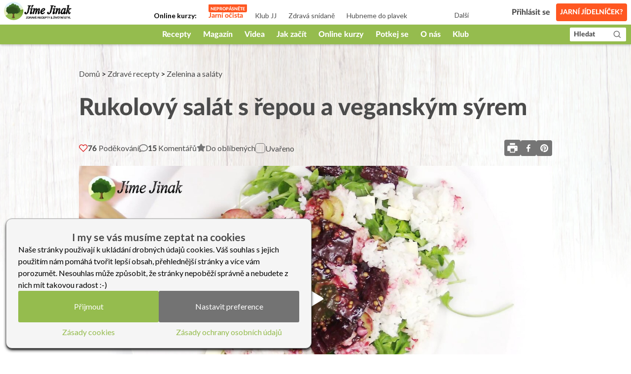

--- FILE ---
content_type: text/html; charset=utf-8
request_url: https://www.jimejinak.cz/rukolovy-salat-s-repou-a-veganskym-syrem/
body_size: 42813
content:
<!DOCTYPE html><html><head><meta charSet="utf-8"/><meta name="viewport" content="width=device-width"/><link rel="icon" href="/favicon.ico"/><link rel="apple-touch-icon" sizes="180x180" href="/apple-touch-icon.png"/><link rel="icon" type="image/png" sizes="32x32" href="/favicon-32x32.png"/><link rel="icon" type="image/png" sizes="16x16" href="/favicon-16x16.png"/><link rel="manifest" href="/site.webmanifest"/><link rel="mask-icon" href="/safari-pinned-tab.svg" color="#5bbad5"/><meta name="msapplication-TileColor" content="#da532c"/><meta name="theme-color" content="#ffffff"/><meta property="fb:app_id" content="1433642413610864"/><meta property="og:url" content="https://www.jimejinak.cz/rukolovy-salat-s-repou-a-veganskym-syrem/"/><link rel="canonical" href="https://www.jimejinak.cz/rukolovy-salat-s-repou-a-veganskym-syrem/"/><title>Rukolový salát s řepou a veganským sýrem | Jíme Jinak</title><meta property="og:title" content="Rukolový salát s řepou a veganským sýrem | Jíme Jinak"/><meta name="description" content="Rychlý salát do skleničky, který skvěle poslouží jako syté jídlo do práce k obědu nebo na cesty. Zkuste si ho s námi připravit podle videa."/><meta property="og:description" content="Rychlý salát do skleničky, který skvěle poslouží jako syté jídlo do práce k obědu nebo na cesty. Zkuste si ho s námi připravit podle videa."/><link rel="stylesheet" href="https://www.jimejinak.cz/wp-includes/css/dist/block-library/style.min.css"/><meta property="og:image" content="https://www.jimejinak.cz/wp-content/uploads/2019/07/Rukolový-salát-s-řepou-a-veganským-sýrem3.jpg"/><meta property="og:type" content="article"/><script type="application/ld+json">{"@context":"https://schema.org","@type":"Recipe","name":"Rukolový salát s řepou a veganským sýrem","description":"Rychlý salát do skleničky, který skvěle poslouží jako syté jídlo do práce k obědu nebo na cesty. Zkuste si ho s námi připravit podle videa.\n","thumbnailUrl":"https://www.jimejinak.cz/wp-content/uploads/2019/07/Rukolový-salát-s-řepou-a-veganským-sýrem3.jpg","image":"https://www.jimejinak.cz/wp-content/uploads/2019/07/Rukolový-salát-s-řepou-a-veganským-sýrem3.jpg","author":[{"@type":"Person","name":"Eva"}],"datePublished":"2025-05-16T10:20:01","prepTime":"","cookTime":"","recipeIngredient":["&#269;erven&aacute; &#345;epa","grilovac&iacute; ko&#345;en&iacute;","ho&#345;&#269;ice","r&yacute;&#382;ov&yacute; sirup","citr&oacute;nov&aacute; &scaron;&#357;&aacute;va","olivy","va&#345;en&aacute; r&yacute;&#382;e","pra&#382;en&eacute; vla&scaron;sk&eacute; o&#345;echy","vegansk&yacute; s&yacute;r nebo marinovan&eacute; tofu","rukola","s&#367;l","olej"],"suitableForDiet":"https://schema.org/VeganDiet","keywords":"celiakie, jídlo do práce, oběd, jak jíst na výletech, vegetariánství, strava při cestování, řepa, co s sebou na výlet, rukola, jídlo s sebou, výlet, salát z řepy, veganství, skleničky, fitness strava, jídlo na výlet, bezlepková dieta, obědový salát, bez lepku, celiak, základy, rychlovka, fit strava, zdravý oběd, vegan, do práce, recepty na oběd bez masa, vegetariánské recepty, obědové skleničky, recepty na bezlepkové obědy, salát, veganský sýr, červená řepa, skle, video, oběd do práce"}</script><meta name="next-head-count" content="21"/><link rel="preload" href="/_next/static/css/67f8130fa54c3a9d.css" as="style"/><link rel="stylesheet" href="/_next/static/css/67f8130fa54c3a9d.css" data-n-g=""/><link rel="preload" href="/_next/static/css/470bc64aec093818.css" as="style"/><link rel="stylesheet" href="/_next/static/css/470bc64aec093818.css" data-n-p=""/><link rel="preload" href="/_next/static/css/de7b5245802b8960.css" as="style"/><link rel="stylesheet" href="/_next/static/css/de7b5245802b8960.css" data-n-p=""/><noscript data-n-css=""></noscript><script defer="" nomodule="" src="/_next/static/chunks/polyfills-c67a75d1b6f99dc8.js"></script><script src="/_next/static/chunks/webpack-5bb984ec4b155621.js" defer=""></script><script src="/_next/static/chunks/framework-79bce4a3a540b080.js" defer=""></script><script src="/_next/static/chunks/main-98b3e7fbe6dd4c1f.js" defer=""></script><script src="/_next/static/chunks/pages/_app-644a08b7131747cd.js" defer=""></script><script src="/_next/static/chunks/d7eeaac4-36888a0a145de598.js" defer=""></script><script src="/_next/static/chunks/0c428ae2-1411fe65565a7521.js" defer=""></script><script src="/_next/static/chunks/545f34e4-75e3062374c1b42c.js" defer=""></script><script src="/_next/static/chunks/78e521c3-365be546f521e218.js" defer=""></script><script src="/_next/static/chunks/de71a805-21502441124c6365.js" defer=""></script><script src="/_next/static/chunks/5935-dff682b61e2f1401.js" defer=""></script><script src="/_next/static/chunks/6893-cd50c587334f62a2.js" defer=""></script><script src="/_next/static/chunks/7193-6221880e00550d47.js" defer=""></script><script src="/_next/static/chunks/4157-65aaf093487227df.js" defer=""></script><script src="/_next/static/chunks/8508-403ffb073468d6a8.js" defer=""></script><script src="/_next/static/chunks/3191-e6cd37da3b62ff51.js" defer=""></script><script src="/_next/static/chunks/8842-f28b30bad317851e.js" defer=""></script><script src="/_next/static/chunks/2512-f4f7ae4cf9c1f58e.js" defer=""></script><script src="/_next/static/chunks/3419-2ccfb96d3ec36d20.js" defer=""></script><script src="/_next/static/chunks/5370-8f1c196bcf9eebb9.js" defer=""></script><script src="/_next/static/chunks/1704-c6e652521aa340ba.js" defer=""></script><script src="/_next/static/chunks/9276-1dcfefd012b29446.js" defer=""></script><script src="/_next/static/chunks/8588-dc6508d35dd23493.js" defer=""></script><script src="/_next/static/chunks/2736-69b91107f66c07e6.js" defer=""></script><script src="/_next/static/chunks/6454-30e47cee900e39d1.js" defer=""></script><script src="/_next/static/chunks/3159-ee3051767c0b18fd.js" defer=""></script><script src="/_next/static/chunks/pages/%5B...slug%5D-38e405102ae497b2.js" defer=""></script><script src="/_next/static/kgMEXpUFEh2G9OUxcr5s2/_buildManifest.js" defer=""></script><script src="/_next/static/kgMEXpUFEh2G9OUxcr5s2/_ssgManifest.js" defer=""></script><style id="__jsx-8c16d32da8b48dd5">.animate-slide-up.jsx-8c16d32da8b48dd5{-webkit-animation:slideUp.2s ease-out forwards;-moz-animation:slideUp.2s ease-out forwards;-o-animation:slideUp.2s ease-out forwards;animation:slideUp.2s ease-out forwards}.animate-slide-down.jsx-8c16d32da8b48dd5{-webkit-animation:slideDown.2s ease-out forwards;-moz-animation:slideDown.2s ease-out forwards;-o-animation:slideDown.2s ease-out forwards;animation:slideDown.2s ease-out forwards}@-webkit-keyframes slideUp{from{-webkit-transform:translateY(20px);transform:translateY(20px);opacity:0}to{-webkit-transform:translateY(0);transform:translateY(0);opacity:1}}@-moz-keyframes slideUp{from{-moz-transform:translateY(20px);transform:translateY(20px);opacity:0}to{-moz-transform:translateY(0);transform:translateY(0);opacity:1}}@-o-keyframes slideUp{from{-o-transform:translateY(20px);transform:translateY(20px);opacity:0}to{-o-transform:translateY(0);transform:translateY(0);opacity:1}}@keyframes slideUp{from{-webkit-transform:translateY(20px);-moz-transform:translateY(20px);-o-transform:translateY(20px);transform:translateY(20px);opacity:0}to{-webkit-transform:translateY(0);-moz-transform:translateY(0);-o-transform:translateY(0);transform:translateY(0);opacity:1}}@-webkit-keyframes slideDown{from{-webkit-transform:translateY(0);transform:translateY(0);opacity:1}to{-webkit-transform:translateY(20px);transform:translateY(20px);opacity:0}}@-moz-keyframes slideDown{from{-moz-transform:translateY(0);transform:translateY(0);opacity:1}to{-moz-transform:translateY(20px);transform:translateY(20px);opacity:0}}@-o-keyframes slideDown{from{-o-transform:translateY(0);transform:translateY(0);opacity:1}to{-o-transform:translateY(20px);transform:translateY(20px);opacity:0}}@keyframes slideDown{from{-webkit-transform:translateY(0);-moz-transform:translateY(0);-o-transform:translateY(0);transform:translateY(0);opacity:1}to{-webkit-transform:translateY(20px);-moz-transform:translateY(20px);-o-transform:translateY(20px);transform:translateY(20px);opacity:0}}.emote-button.jsx-8c16d32da8b48dd5{-webkit-transition:-webkit-transform.1s ease-out;-moz-transition:-moz-transform.1s ease-out;-o-transition:-o-transform.1s ease-out;transition:-webkit-transform.1s ease-out;transition:-moz-transform.1s ease-out;transition:-o-transform.1s ease-out;transition:transform.1s ease-out}.emote-button.jsx-8c16d32da8b48dd5:hover{-webkit-animation:emoteBounce.6s ease-in-out infinite;-moz-animation:emoteBounce.6s ease-in-out infinite;-o-animation:emoteBounce.6s ease-in-out infinite;animation:emoteBounce.6s ease-in-out infinite}@-webkit-keyframes emoteBounce{0%{-webkit-transform:translateY(0);transform:translateY(0)}50%{-webkit-transform:translateY(-5px);transform:translateY(-5px)}100%{-webkit-transform:translateY(0);transform:translateY(0)}}@-moz-keyframes emoteBounce{0%{-moz-transform:translateY(0);transform:translateY(0)}50%{-moz-transform:translateY(-5px);transform:translateY(-5px)}100%{-moz-transform:translateY(0);transform:translateY(0)}}@-o-keyframes emoteBounce{0%{-o-transform:translateY(0);transform:translateY(0)}50%{-o-transform:translateY(-5px);transform:translateY(-5px)}100%{-o-transform:translateY(0);transform:translateY(0)}}@keyframes emoteBounce{0%{-webkit-transform:translateY(0);-moz-transform:translateY(0);-o-transform:translateY(0);transform:translateY(0)}50%{-webkit-transform:translateY(-5px);-moz-transform:translateY(-5px);-o-transform:translateY(-5px);transform:translateY(-5px)}100%{-webkit-transform:translateY(0);-moz-transform:translateY(0);-o-transform:translateY(0);transform:translateY(0)}}</style></head><body><div id="__next" data-reactroot=""><div class="flex flex-col min-h-screen"><div style="height:90px" class="print:hidden"><header class="Header_wrapper__f5JP_  "><div class="Header_top__2MZWw"><nav class="TopNav_wrapper__4MzU1"><a class="flex-none max-w-[120px] sm:max-w-full" title="Domovská stránka" href="/"><span style="box-sizing:border-box;display:inline-block;overflow:hidden;width:initial;height:initial;background:none;opacity:1;border:0;margin:0;padding:0;position:relative;max-width:100%"><span style="box-sizing:border-box;display:block;width:initial;height:initial;background:none;opacity:1;border:0;margin:0;padding:0;max-width:100%"><img style="display:block;max-width:100%;width:initial;height:initial;background:none;opacity:1;border:0;margin:0;padding:0" alt="" aria-hidden="true" src="data:image/svg+xml,%3csvg%20xmlns=%27http://www.w3.org/2000/svg%27%20version=%271.1%27%20width=%27146%27%20height=%2738%27/%3e"/></span><img alt="Jíme Jinak logo" src="[data-uri]" decoding="async" data-nimg="intrinsic" style="position:absolute;top:0;left:0;bottom:0;right:0;box-sizing:border-box;padding:0;border:none;margin:auto;display:block;width:0;height:0;min-width:100%;max-width:100%;min-height:100%;max-height:100%"/><noscript><img alt="Jíme Jinak logo" srcSet="/_next/static/media/icon.5736832d.svg 1x, /_next/static/media/icon.5736832d.svg 2x" src="/_next/static/media/icon.5736832d.svg" decoding="async" data-nimg="intrinsic" style="position:absolute;top:0;left:0;bottom:0;right:0;box-sizing:border-box;padding:0;border:none;margin:auto;display:block;width:0;height:0;min-width:100%;max-width:100%;min-height:100%;max-height:100%" loading="lazy"/></noscript></span></a><div class="TopNav_list_wrapper__9kMUv"><ul class="TopNav_list__ZR6Dc"><li class="text-sm px-3 font-bold pt-3">Online kurzy: </li><li class="TopNav_list_item__aem0J"><a class="TopNav_link__7JWmq " href="/klub-jj/">Klub JJ</a></li><li class="TopNav_list_item__aem0J"><a class="TopNav_link__7JWmq " href="/online-kurzy/vanoce-jinak/">Podzimní detox</a></li><li class="TopNav_list_item__aem0J"><a class="TopNav_link__7JWmq " href="/online-kurzy/zdrava-snidane/">Zdravá snídaně</a></li><li class="TopNav_list_item__aem0J"><a class="TopNav_link__7JWmq " href="/online-kurzy/salaty/">Super saláty</a></li><li class="TopNav_list_item__aem0J"><a class="TopNav_link__7JWmq " href="/online-kurzy/jak-na-babicky/">Jak na babičky</a></li></ul><div class="TopNav_list_item__aem0J"><a class="TopNav_link__7JWmq" href="/online-kurzy/">Další</a></div></div><ul class="flex items-center"><li><a class="ml-auto flex lg:hidden text-black" href="/hledat/"><svg stroke="currentColor" fill="currentColor" stroke-width="0" viewBox="0 0 24 24" height="25px" width="25px" xmlns="http://www.w3.org/2000/svg"><path d="M10 18a7.952 7.952 0 0 0 4.897-1.688l4.396 4.396 1.414-1.414-4.396-4.396A7.952 7.952 0 0 0 18 10c0-4.411-3.589-8-8-8s-8 3.589-8 8 3.589 8 8 8zm0-14c3.309 0 6 2.691 6 6s-2.691 6-6 6-6-2.691-6-6 2.691-6 6-6z"></path></svg></a></li><li class="px-3"><div class="TopNav_link__7JWmq"><div class="UserLogin_container__kFweI"><div class=""><div class="lg:hidden mx-auto w-[25px]"><img src="/images/animations/cooking_loader.svg" alt="" class="w-[25px] h-[25px]"/></div></div><div class=""><div class="hidden lg:block mx-auto w-[40px]"><img src="/images/animations/cooking_loader.svg" alt="" class="w-[40px] h-[40px]"/></div></div><div class="hidden lg:block ml-2 text-gray-600 whitespace-nowrap">...</div></div></div></li><li><a class="TopNav_free_course_btn__PA_hk" href="/start/">Kurz zdarma</a></li></ul></nav></div><div class="Header_bottom__PF5lI"><nav class="MainNav_wrapper__e_L7q false"><ul class="MainNav_list__vgWg7 false"><li class="MainNav_list_item__oy8Zb"><a class="MainNav_link__qpZAB " href="/kategorie/recepty/">Recepty</a><ul class="MainNav_sub_nav_list__JtuHy"></ul></li><li class="MainNav_list_item__oy8Zb"><a class="MainNav_link__qpZAB " href="/kategorie/clanky/">Magazín</a><ul class="MainNav_sub_nav_list__JtuHy"></ul></li><li class="MainNav_list_item__oy8Zb"><a class="MainNav_link__qpZAB " href="/stitky/video/">Videa</a><ul class="MainNav_sub_nav_list__JtuHy"></ul></li><li class="MainNav_list_item__oy8Zb"><a class="MainNav_link__qpZAB " href="/kategorie/jak-zacit-jj/">Jak začít</a><ul class="MainNav_sub_nav_list__JtuHy"></ul></li><li class="MainNav_list_item__oy8Zb"><a class="MainNav_link__qpZAB " href="/online-kurzy/">Online kurzy</a><ul class="MainNav_sub_nav_list__JtuHy"></ul></li><li class="MainNav_list_item__oy8Zb"><a class="MainNav_link__qpZAB " href="/mapa/">Potkej se</a><ul class="MainNav_sub_nav_list__JtuHy"></ul></li><li class="MainNav_list_item__oy8Zb"><a class="MainNav_link__qpZAB " href="/kategorie/o-nas/">O nás</a><ul class="MainNav_sub_nav_list__JtuHy"></ul></li><li class="MainNav_list_item__oy8Zb"><a class="MainNav_link__qpZAB " href="/klub-jj/">Klub</a><ul class="MainNav_sub_nav_list__JtuHy"></ul></li><li class="MainNav_list_item__oy8Zb"><a class="MainNav_link__qpZAB bg-green hide" href="/kategorie/recepty/dezerty-a-sladkosti/cukrovi/">🎄CUKROVÍ</a><ul class="MainNav_sub_nav_list__JtuHy"></ul></li><li class="MainNav_list_item__oy8Zb"><a class="MainNav_link__qpZAB bg-green hide" href="/darkove-poukazy-na-kurzy-a-klubu-jime-jinak/">🎁 POUKAZY</a><ul class="MainNav_sub_nav_list__JtuHy"></ul></li></ul><button class="MainNav_show_more__j3GDF"><div class="flex items-center"><span>Vice</span> <svg stroke="currentColor" fill="currentColor" stroke-width="0" viewBox="0 0 512 512" height="24px" width="24px" xmlns="http://www.w3.org/2000/svg"><path d="M128 192l128 128 128-128z"></path></svg></div></button><a class="MainNav_search_btn__nmj39" href="/hledat/"><span class="leading-none">Hledat</span><span class="ml-3"><svg stroke="currentColor" fill="currentColor" stroke-width="0" viewBox="0 0 24 24" height="19px" width="19px" xmlns="http://www.w3.org/2000/svg"><path d="M10 18a7.952 7.952 0 0 0 4.897-1.688l4.396 4.396 1.414-1.414-4.396-4.396A7.952 7.952 0 0 0 18 10c0-4.411-3.589-8-8-8s-8 3.589-8 8 3.589 8 8 8zm0-14c3.309 0 6 2.691 6 6s-2.691 6-6 6-6-2.691-6-6 2.691-6 6-6z"></path></svg></span></a></nav></div></header></div><main class="flex-1 w-full
        
        
        mt-0 mb-16 sm:mb-36
        
      "><div class="PostDetailContent_article__RdQGR   bg-type-null"><article class="max-w-[960px] mx-auto mt-7 sm:my-12 print:my-0 "><div class="px-2.5 lg:px-0"><div class="PostDetailContent_post_breadcrumb__V8_c8"><a href="/">Domů</a> &gt; <a href="/kategorie/recepty/">Zdravé recepty</a> &gt; <a href="/kategorie/recepty/zelenina-a-salaty/">Zelenina a saláty</a></div><div class="hidden print:flex print:gap-x-2 print:items-center print:mb-2"><div class="print:max-w-[80px]"><img src="/icon.svg" alt="logo"/></div><div class="text-gray-600 text-sm">Tento recept je z jimejinak.cz, kde najdete tisíce zdravých receptů, videa a online kurzy vaření.</div></div><h1 class="text-4xl sm:text-5xl print:text-3xl print:leading-tight leading-tight sm:leading-snug text-gray-600 font-heavy pb-5 sm:pb-8 print:pb-3" id="post-header">Rukolový salát s řepou a veganským sýrem</h1><div><div class="PostDetailHeader_actions_panel__TftU5"><div class="flex gap-x-2.5 sm:gap-x-5"><button class="flex items-center gap-x-1 sm:gap-x-2.5"><svg stroke="currentColor" fill="none" stroke-width="2" viewBox="0 0 24 24" stroke-linecap="round" stroke-linejoin="round" class="text-red-600" height="18" width="18" xmlns="http://www.w3.org/2000/svg"><path d="M20.84 4.61a5.5 5.5 0 0 0-7.78 0L12 5.67l-1.06-1.06a5.5 5.5 0 0 0-7.78 7.78l1.06 1.06L12 21.23l7.78-7.78 1.06-1.06a5.5 5.5 0 0 0 0-7.78z"></path></svg><div class=" text-gray-600"><span class="font-heavy">76<!-- --> </span><span class="hidden lg:inline-block pt-0.5">Poděkování</span></div></button><button class="flex items-center gap-x-1 sm:gap-x-2.5"><svg stroke="currentColor" fill="currentColor" stroke-width="0" viewBox="0 0 512 512" style="color:#757575" height="18" width="18" xmlns="http://www.w3.org/2000/svg"><path d="M256 32C114.6 32 0 125.1 0 240c0 47.6 19.9 91.2 52.9 126.3C38 405.7 7 439.1 6.5 439.5c-6.6 7-8.4 17.2-4.6 26S14.4 480 24 480c61.5 0 110-25.7 139.1-46.3C192 442.8 223.2 448 256 448c141.4 0 256-93.1 256-208S397.4 32 256 32zm0 368c-26.7 0-53.1-4.1-78.4-12.1l-22.7-7.2-19.5 13.8c-14.3 10.1-33.9 21.4-57.5 29 7.3-12.1 14.4-25.7 19.9-40.2l10.6-28.1-20.6-21.8C69.7 314.1 48 282.2 48 240c0-88.2 93.3-160 208-160s208 71.8 208 160-93.3 160-208 160z"></path></svg><div class=" text-gray-600"><span class="font-heavy">15</span> <span class="hidden lg:inline-block pt-0.5">Komentářů</span></div></button><div class="px-3 sm:px-0 sm:ml-0"><div><div class="relative"><button class="flex items-center gap-x-1 sm:gap-x-2.5"><svg stroke="currentColor" fill="currentColor" stroke-width="0" viewBox="0 0 576 512" style="color:#757575" height="18" width="18" xmlns="http://www.w3.org/2000/svg"><path d="M259.3 17.8L194 150.2 47.9 171.5c-26.2 3.8-36.7 36.1-17.7 54.6l105.7 103-25 145.5c-4.5 26.3 23.2 46 46.4 33.7L288 439.6l130.7 68.7c23.2 12.2 50.9-7.4 46.4-33.7l-25-145.5 105.7-103c19-18.5 8.5-50.8-17.7-54.6L382 150.2 316.7 17.8c-11.7-23.6-45.6-23.9-57.4 0z"></path></svg><div class="text-gray-600 pt-0.5">Do oblíbených</div></button><div class="absolute left-0 z-10 w-56 bg-white hidden" style="top:130%;box-shadow:0px 2px 14px rgba(0, 0, 0, 0.5);border-radius:3px"><div class="flex items-center justify-between p-2 pb-0 text-gray-600"><div>Přidat do</div><button><svg stroke="currentColor" fill="currentColor" stroke-width="0" viewBox="0 0 512 512" color="inherit" style="color:inherit" height="20" width="20" xmlns="http://www.w3.org/2000/svg"><path d="M289.94 256l95-95A24 24 0 00351 127l-95 95-95-95a24 24 0 00-34 34l95 95-95 95a24 24 0 1034 34l95-95 95 95a24 24 0 0034-34z"></path></svg></button></div><ul class="flex flex-col gap-y-2 p-2"></ul><div class="w-full px-2 py-4 bg-white hidden"><div class="flex justify-between mb-2 text-gray-600"><div>Zadejte název skupiny</div></div><input type="text" class="w-full border rounded border-color-97" value=""/><div class="flex gap-x-2 mt-3"><button class="bg-primary-300 hover:bg-primary-700 text-white font-black px-2 py-1 rounded">Vytvořit</button><button class="text-gray-600 hover:text-primary-700">Zrušit</button></div></div><button class="flex w-full text-gray-600 items-center gap-x-1 p-2 pt-1 text-left hover:bg-primary-700 hover:text-white block"><svg stroke="currentColor" fill="none" stroke-width="2" viewBox="0 0 24 24" stroke-linecap="round" stroke-linejoin="round" class="pb-0.5" height="1em" width="1em" xmlns="http://www.w3.org/2000/svg"><line x1="12" y1="5" x2="12" y2="19"></line><line x1="5" y1="12" x2="19" y2="12"></line></svg><div>Nová skupina</div></button><button class="block w-full p-2 text-left border-t text-gray-600 hover:bg-primary-700 hover:text-white">Uložit</button></div></div><div class="fixed left-1/2 -translate-x-1/2 bottom-10 max-w-md w-full bg-primary-200 text-[#4B4B4B] font-bold px-5 py-3 z-50 rounded-lg flex items-center gap-x-4 transition-opacity duration-300 opacity-0" style="pointer-events:none"><svg stroke="currentColor" fill="currentColor" stroke-width="0" viewBox="0 0 576 512" class="flex-none" style="color:#fdcc0d" height="25" width="25" xmlns="http://www.w3.org/2000/svg"><path d="M259.3 17.8L194 150.2 47.9 171.5c-26.2 3.8-36.7 36.1-17.7 54.6l105.7 103-25 145.5c-4.5 26.3 23.2 46 46.4 33.7L288 439.6l130.7 68.7c23.2 12.2 50.9-7.4 46.4-33.7l-25-145.5 105.7-103c19-18.5 8.5-50.8-17.7-54.6L382 150.2 316.7 17.8c-11.7-23.6-45.6-23.9-57.4 0z"></path></svg><div class="pt-1"></div></div><div class="w-full fixed top-0 bottom-0 left-0 right-0 z-[1000] pointer-events-none"></div></div></div><div class="flex items-center gap-x-1 sm:gap-x-2.5"><label class="Checkbox_checkbox___dHmp"><input type="checkbox"/><span class="checkmark"></span></label><div class="text-gray-600 pt-0.5">Uvařeno</div></div></div><div class="flex gap-x-2"><div class="relative text-[0px]"><button class="bg-gray-500 text-white p-1 rounded"><svg stroke="currentColor" fill="currentColor" stroke-width="0" viewBox="0 0 1024 1024" height="25" width="25" xmlns="http://www.w3.org/2000/svg"><path d="M732 120c0-4.4-3.6-8-8-8H300c-4.4 0-8 3.6-8 8v148h440V120zm120 212H172c-44.2 0-80 35.8-80 80v328c0 17.7 14.3 32 32 32h168v132c0 4.4 3.6 8 8 8h424c4.4 0 8-3.6 8-8V772h168c17.7 0 32-14.3 32-32V412c0-44.2-35.8-80-80-80zM664 844H360V568h304v276zm164-360c0 4.4-3.6 8-8 8h-40c-4.4 0-8-3.6-8-8v-40c0-4.4 3.6-8 8-8h40c4.4 0 8 3.6 8 8v40z"></path></svg></button><div class="absolute top-[110%] left-0 xs:-left-[110%] lg:left-0 z-30 text-base bg-gray-500 w-[150px] px-2 py-4 hidden"><button class="block bg-gray-500 text-white p-1 rounded">Tisk bez obrázků</button><button class="block bg-gray-500 text-white p-1 rounded">Tisk s obrázky</button></div></div><button aria-label="facebook" class="react-share__ShareButton" style="background-color:transparent;border:none;padding:0;font:inherit;color:inherit;cursor:pointer"><svg viewBox="0 0 64 64" width="32" height="32" class="rounded"><rect width="64" height="64" rx="0" ry="0" fill="#3b5998" style="fill:#757575"></rect><path d="M34.1,47V33.3h4.6l0.7-5.3h-5.3v-3.4c0-1.5,0.4-2.6,2.6-2.6l2.8,0v-4.8c-0.5-0.1-2.2-0.2-4.1-0.2 c-4.1,0-6.9,2.5-6.9,7V28H24v5.3h4.6V47H34.1z" fill="white"></path></svg></button><button aria-label="pinterest" class="react-share__ShareButton" style="background-color:transparent;border:none;padding:0;font:inherit;color:inherit;cursor:pointer"><svg viewBox="0 0 64 64" width="32" height="32" class="rounded"><rect width="64" height="64" rx="0" ry="0" fill="#cb2128" style="fill:#757575"></rect><path d="M32,16c-8.8,0-16,7.2-16,16c0,6.6,3.9,12.2,9.6,14.7c0-1.1,0-2.5,0.3-3.7 c0.3-1.3,2.1-8.7,2.1-8.7s-0.5-1-0.5-2.5c0-2.4,1.4-4.1,3.1-4.1c1.5,0,2.2,1.1,2.2,2.4c0,1.5-0.9,3.7-1.4,5.7 c-0.4,1.7,0.9,3.1,2.5,3.1c3,0,5.1-3.9,5.1-8.5c0-3.5-2.4-6.1-6.7-6.1c-4.9,0-7.9,3.6-7.9,7.7c0,1.4,0.4,2.4,1.1,3.1 c0.3,0.3,0.3,0.5,0.2,0.9c-0.1,0.3-0.3,1-0.3,1.3c-0.1,0.4-0.4,0.6-0.8,0.4c-2.2-0.9-3.3-3.4-3.3-6.1c0-4.5,3.8-10,11.4-10 c6.1,0,10.1,4.4,10.1,9.2c0,6.3-3.5,11-8.6,11c-1.7,0-3.4-0.9-3.9-2c0,0-0.9,3.7-1.1,4.4c-0.3,1.2-1,2.5-1.6,3.4 c1.4,0.4,3,0.7,4.5,0.7c8.8,0,16-7.2,16-16C48,23.2,40.8,16,32,16z" fill="white"></path></svg></button></div></div></div></div><div class="PostDetailHeader_post_visual_media_wrapper__yY0pX  "><div class="mb-8"><div class="flex justify-center is-landscape"><div class="w-full h-[55vw] md:h-auto   -ml-2.5 xxs:ml-0 empty:hidden" id="rumble_vzzkvh"></div></div></div></div><div class="flex"><div class="w-full"><div class="flex flex-wrap gap-4 items-end mb-6 print:mb-2 px-2.5 lg:px-0 "><div class="inline-flex flex-col items-center"><div><img src="/images/icons/tags/bez-lepku.svg" class="w-[50px] h-[50px] print:w-7 print:h-7" alt=""/></div><div class="mt-2 print:mt-1 text-xs text-gray-600">bez lepku</div></div></div><div class="text-lg print:text-sm text-gray-600 max-w-2xl print:max-w-full px-2.5 lg:px-0"><p>Rychlý salát do skleničky, který skvěle poslouží jako syté jídlo do práce k obědu nebo na cesty. Zkuste si ho s námi připravit podle videa.</p>
</div><div class="flex flex-col gap-y-6 mt-10 mb-12 px-2.5 lg:px-0 md:hidden print:hidden"><div class="PostIngredients_post_ingredients__ICWKN"><div class="ingredients td-pb-span5 "><div class="usr-header">Ingredience</div><p></p><ul>
<li>červená řepa</li>
<li>grilovací koření</li>
<li>hořčice</li>
<li>rýžový sirup</li>
<li>citrónová šťáva</li>
<li>olivy</li>
<li>vařená rýže</li>
<li>pražené vlašské ořechy</li>
<li>veganský sýr nebo marinované tofu</li>
<li>rukola</li>
<li>sůl</li>
<li>olej</li>
</ul><p></p></div></div><div><div class="mb-10"><div class="px-3.5 py-6 text-gray-600 bg-no-repeat bg-[#ffebca] bg-[url(&#x27;/images/icons/krouzky.svg&#x27;)] bg-[center_top] rounded-[7px]" data-testid="note"><div class="mb-3.5"><button class="items-center gap-x-2.5 hover:text-primary-700 print:hidden flex" data-testid="note-edit-button"><svg stroke="currentColor" fill="currentColor" stroke-width="0" viewBox="0 0 512 512" color="#c87c00" style="color:#c87c00" height="1em" width="1em" xmlns="http://www.w3.org/2000/svg"><path d="M497.9 142.1l-46.1 46.1c-4.7 4.7-12.3 4.7-17 0l-111-111c-4.7-4.7-4.7-12.3 0-17l46.1-46.1c18.7-18.7 49.1-18.7 67.9 0l60.1 60.1c18.8 18.7 18.8 49.1 0 67.9zM284.2 99.8L21.6 362.4.4 483.9c-2.9 16.4 11.4 30.6 27.8 27.8l121.5-21.3 262.6-262.6c4.7-4.7 4.7-12.3 0-17l-111-111c-4.8-4.7-12.4-4.7-17.1 0zM124.1 339.9c-5.5-5.5-5.5-14.3 0-19.8l154-154c5.5-5.5 14.3-5.5 19.8 0s5.5 14.3 0 19.8l-154 154c-5.5 5.5-14.3 5.5-19.8 0zM88 424h48v36.3l-64.5 11.3-31.1-31.1L51.7 376H88v48z"></path></svg><div>Poznačit si k receptu</div></button><button class="rounded font-heavy bg-primary-300 hover:bg-primary-700 px-1.5 pt-0.5 text-white hidden" data-testid="note-save-button">Uložit</button></div><div class="block"><div data-simplebar="true" class="" data-testid="note-text"><div class="simplebar-wrapper"><div class="simplebar-height-auto-observer-wrapper"><div class="simplebar-height-auto-observer"></div></div><div class="simplebar-mask"><div class="simplebar-offset"><div class="simplebar-content-wrapper"><div class="simplebar-content"></div></div></div></div><div class="simplebar-placeholder"></div></div><div class="simplebar-track simplebar-horizontal"><div class="simplebar-scrollbar"></div></div><div class="simplebar-track simplebar-vertical"><div class="simplebar-scrollbar"></div></div></div></div><textarea name="" id="" cols="30" rows="20" data-testid="note-textarea" class="hidden bg-[#ffebca] outline-none w-full resize-none"></textarea></div></div><div class="max-w-[320px] mx-auto"><div class="Testimonials_wrapper__nEcnN"><div class="slick-slider slick-initialized" dir="ltr"><div class="slick-list"><div class="slick-track" style="width:2100%;left:-100%"><div data-index="-1" tabindex="-1" class="slick-slide slick-cloned" aria-hidden="true" style="width:4.761904761904762%"><div><div><div class="flex items-center gap-x-4"><div class="flex-none"><span style="box-sizing:border-box;display:inline-block;overflow:hidden;width:initial;height:initial;background:none;opacity:1;border:0;margin:0;padding:0;position:relative;max-width:100%"><span style="box-sizing:border-box;display:block;width:initial;height:initial;background:none;opacity:1;border:0;margin:0;padding:0;max-width:100%"><img style="display:block;max-width:100%;width:initial;height:initial;background:none;opacity:1;border:0;margin:0;padding:0" alt="" aria-hidden="true" src="data:image/svg+xml,%3csvg%20xmlns=%27http://www.w3.org/2000/svg%27%20version=%271.1%27%20width=%2740%27%20height=%2726.666666666666664%27/%3e"/></span><img alt="" src="[data-uri]" decoding="async" data-nimg="intrinsic" style="position:absolute;top:0;left:0;bottom:0;right:0;box-sizing:border-box;padding:0;border:none;margin:auto;display:block;width:0;height:0;min-width:100%;max-width:100%;min-height:100%;max-height:100%"/><noscript><img alt="" src="https://www.jimejinak.cz/wp-content/uploads/2021/01/Janka_uvod_1-696x464.jpg" decoding="async" data-nimg="intrinsic" style="position:absolute;top:0;left:0;bottom:0;right:0;box-sizing:border-box;padding:0;border:none;margin:auto;display:block;width:0;height:0;min-width:100%;max-width:100%;min-height:100%;max-height:100%" loading="lazy"/></noscript></span></div><a class="text-gray-600 font-bold" href="/staci-par-spravnych-navyku-a-kila-mizi-janka-38-let/">Stačí pár správných návyků a kila mizí (Janka, 38 let)</a></div><div class="my-4"><p><span style="font-weight:400">S váhou jsem se potýkala od ranné dospělosti. Několikrát se mi podařilo krásně shodit...</span></p></div></div></div></div><div data-index="0" class="slick-slide slick-active slick-current" tabindex="-1" aria-hidden="false" style="outline:none;width:4.761904761904762%"><div><div><div class="flex items-center gap-x-4"><div class="flex-none"><span style="box-sizing:border-box;display:inline-block;overflow:hidden;width:initial;height:initial;background:none;opacity:1;border:0;margin:0;padding:0;position:relative;max-width:100%"><span style="box-sizing:border-box;display:block;width:initial;height:initial;background:none;opacity:1;border:0;margin:0;padding:0;max-width:100%"><img style="display:block;max-width:100%;width:initial;height:initial;background:none;opacity:1;border:0;margin:0;padding:0" alt="" aria-hidden="true" src="data:image/svg+xml,%3csvg%20xmlns=%27http://www.w3.org/2000/svg%27%20version=%271.1%27%20width=%2740%27%20height=%2730%27/%3e"/></span><img alt="" src="[data-uri]" decoding="async" data-nimg="intrinsic" style="position:absolute;top:0;left:0;bottom:0;right:0;box-sizing:border-box;padding:0;border:none;margin:auto;display:block;width:0;height:0;min-width:100%;max-width:100%;min-height:100%;max-height:100%"/><noscript><img alt="" src="https://www.jimejinak.cz/wp-content/uploads/2014/02/550947_3176363627144_60938932_n-696x522.jpg" decoding="async" data-nimg="intrinsic" style="position:absolute;top:0;left:0;bottom:0;right:0;box-sizing:border-box;padding:0;border:none;margin:auto;display:block;width:0;height:0;min-width:100%;max-width:100%;min-height:100%;max-height:100%" loading="lazy"/></noscript></span></div><a class="text-gray-600 font-bold" href="/zdrava-vyziva-se-stala-mym-konickem-ajka-21-let/">Zdravá výživa se stala mým koníčkem (Ajka 21 let)</a></div><div class="my-4"><p>Jíst jinak jsem<strong> začala už ve 14 letech. </strong>Díky jídelníčku se mi<strong> změnil celý život. </strong>V ...</p></div></div></div></div><div data-index="1" class="slick-slide" tabindex="-1" aria-hidden="true" style="outline:none;width:4.761904761904762%"><div><div><div class="flex items-center gap-x-4"><div class="flex-none"><span style="box-sizing:border-box;display:inline-block;overflow:hidden;width:initial;height:initial;background:none;opacity:1;border:0;margin:0;padding:0;position:relative;max-width:100%"><span style="box-sizing:border-box;display:block;width:initial;height:initial;background:none;opacity:1;border:0;margin:0;padding:0;max-width:100%"><img style="display:block;max-width:100%;width:initial;height:initial;background:none;opacity:1;border:0;margin:0;padding:0" alt="" aria-hidden="true" src="data:image/svg+xml,%3csvg%20xmlns=%27http://www.w3.org/2000/svg%27%20version=%271.1%27%20width=%2740%27%20height=%2726.666666666666664%27/%3e"/></span><img alt="" src="[data-uri]" decoding="async" data-nimg="intrinsic" style="position:absolute;top:0;left:0;bottom:0;right:0;box-sizing:border-box;padding:0;border:none;margin:auto;display:block;width:0;height:0;min-width:100%;max-width:100%;min-height:100%;max-height:100%"/><noscript><img alt="" src="https://www.jimejinak.cz/wp-content/uploads/2021/05/kava-696x464.jpg" decoding="async" data-nimg="intrinsic" style="position:absolute;top:0;left:0;bottom:0;right:0;box-sizing:border-box;padding:0;border:none;margin:auto;display:block;width:0;height:0;min-width:100%;max-width:100%;min-height:100%;max-height:100%" loading="lazy"/></noscript></span></div><a class="text-gray-600 font-bold" href="/jak-jsem-prestala-pit-kavu-jana-38-let/">Jak jsem přestala pít kávu (Jana, 38 let)</a></div><div class="my-4"><p>Na kávě jsem byla emočně závislá, pila jsem několik šálků turka denně a přesto se mi podařilo ji bez problémů úplně o...</p></div></div></div></div><div data-index="2" class="slick-slide" tabindex="-1" aria-hidden="true" style="outline:none;width:4.761904761904762%"><div><div><div class="flex items-center gap-x-4"><div class="flex-none"><span style="box-sizing:border-box;display:inline-block;overflow:hidden;width:initial;height:initial;background:none;opacity:1;border:0;margin:0;padding:0;position:relative;max-width:100%"><span style="box-sizing:border-box;display:block;width:initial;height:initial;background:none;opacity:1;border:0;margin:0;padding:0;max-width:100%"><img style="display:block;max-width:100%;width:initial;height:initial;background:none;opacity:1;border:0;margin:0;padding:0" alt="" aria-hidden="true" src="data:image/svg+xml,%3csvg%20xmlns=%27http://www.w3.org/2000/svg%27%20version=%271.1%27%20width=%2740%27%20height=%2760%27/%3e"/></span><img alt="" src="[data-uri]" decoding="async" data-nimg="intrinsic" style="position:absolute;top:0;left:0;bottom:0;right:0;box-sizing:border-box;padding:0;border:none;margin:auto;display:block;width:0;height:0;min-width:100%;max-width:100%;min-height:100%;max-height:100%"/><noscript><img alt="" src="https://www.jimejinak.cz/wp-content/uploads/2015/01/2.jpg" decoding="async" data-nimg="intrinsic" style="position:absolute;top:0;left:0;bottom:0;right:0;box-sizing:border-box;padding:0;border:none;margin:auto;display:block;width:0;height:0;min-width:100%;max-width:100%;min-height:100%;max-height:100%" loading="lazy"/></noscript></span></div><a class="text-gray-600 font-bold" href="/moje-dite-nespalo-dokud-jsem-nezmenila-stravu/">Moje dítě nespalo, dokud jsem nezměnila stravu (Saša)</a></div><div class="my-4"><p>Adámkovi jsou dnes tři roky a čtvrt, skoro rok chodí do školky a <strong>nebývá téměř nemocný.</strong> Ale ještě ned...</p></div></div></div></div><div data-index="3" class="slick-slide" tabindex="-1" aria-hidden="true" style="outline:none;width:4.761904761904762%"><div><div><div class="flex items-center gap-x-4"><div class="flex-none"><span style="box-sizing:border-box;display:inline-block;overflow:hidden;width:initial;height:initial;background:none;opacity:1;border:0;margin:0;padding:0;position:relative;max-width:100%"><span style="box-sizing:border-box;display:block;width:initial;height:initial;background:none;opacity:1;border:0;margin:0;padding:0;max-width:100%"><img style="display:block;max-width:100%;width:initial;height:initial;background:none;opacity:1;border:0;margin:0;padding:0" alt="" aria-hidden="true" src="data:image/svg+xml,%3csvg%20xmlns=%27http://www.w3.org/2000/svg%27%20version=%271.1%27%20width=%2740%27%20height=%2722.5%27/%3e"/></span><img alt="" src="[data-uri]" decoding="async" data-nimg="intrinsic" style="position:absolute;top:0;left:0;bottom:0;right:0;box-sizing:border-box;padding:0;border:none;margin:auto;display:block;width:0;height:0;min-width:100%;max-width:100%;min-height:100%;max-height:100%"/><noscript><img alt="" src="https://www.jimejinak.cz/wp-content/uploads/2025/01/hrdinove_PD24_Radka_76-696x392.png" decoding="async" data-nimg="intrinsic" style="position:absolute;top:0;left:0;bottom:0;right:0;box-sizing:border-box;padding:0;border:none;margin:auto;display:block;width:0;height:0;min-width:100%;max-width:100%;min-height:100%;max-height:100%" loading="lazy"/></noscript></span></div><a class="text-gray-600 font-bold" href="/pohyb-a-dobre-jidlo-jsou-mym-motorem-radmila-76-let/">Pohyb a dobré jídlo jsou mým motorem (Radmila, 76 let)</a></div><div class="my-4"><p>Ráda bych se podělila o svou zkušenost, aby byla inspirací i druhým ženičkám – babičkám a prababičkám. Na jaře ...</p></div></div></div></div><div data-index="4" class="slick-slide" tabindex="-1" aria-hidden="true" style="outline:none;width:4.761904761904762%"><div><div><div class="flex items-center gap-x-4"><div class="flex-none"><span style="box-sizing:border-box;display:inline-block;overflow:hidden;width:initial;height:initial;background:none;opacity:1;border:0;margin:0;padding:0;position:relative;max-width:100%"><span style="box-sizing:border-box;display:block;width:initial;height:initial;background:none;opacity:1;border:0;margin:0;padding:0;max-width:100%"><img style="display:block;max-width:100%;width:initial;height:initial;background:none;opacity:1;border:0;margin:0;padding:0" alt="" aria-hidden="true" src="data:image/svg+xml,%3csvg%20xmlns=%27http://www.w3.org/2000/svg%27%20version=%271.1%27%20width=%2740%27%20height=%2722.5%27/%3e"/></span><img alt="" src="[data-uri]" decoding="async" data-nimg="intrinsic" style="position:absolute;top:0;left:0;bottom:0;right:0;box-sizing:border-box;padding:0;border:none;margin:auto;display:block;width:0;height:0;min-width:100%;max-width:100%;min-height:100%;max-height:100%"/><noscript><img alt="" src="https://www.jimejinak.cz/wp-content/uploads/2023/09/monika-promo-hd-696x392.jpg" decoding="async" data-nimg="intrinsic" style="position:absolute;top:0;left:0;bottom:0;right:0;box-sizing:border-box;padding:0;border:none;margin:auto;display:block;width:0;height:0;min-width:100%;max-width:100%;min-height:100%;max-height:100%" loading="lazy"/></noscript></span></div><a class="text-gray-600 font-bold" href="/brala-jsem-9-leku-denne/">Brala jsem 9 léků denně. Musela jsem si pomoct sama.</a></div><div class="my-4"><p>V tomto rozhovoru bez servítků Eva vyzpovídala Moniku Hodásovou – trápily jí velké zdravotní potíže, špatné trá...</p></div></div></div></div><div data-index="5" class="slick-slide" tabindex="-1" aria-hidden="true" style="outline:none;width:4.761904761904762%"><div><div><div class="flex items-center gap-x-4"><div class="flex-none"><span style="box-sizing:border-box;display:inline-block;overflow:hidden;width:initial;height:initial;background:none;opacity:1;border:0;margin:0;padding:0;position:relative;max-width:100%"><span style="box-sizing:border-box;display:block;width:initial;height:initial;background:none;opacity:1;border:0;margin:0;padding:0;max-width:100%"><img style="display:block;max-width:100%;width:initial;height:initial;background:none;opacity:1;border:0;margin:0;padding:0" alt="" aria-hidden="true" src="data:image/svg+xml,%3csvg%20xmlns=%27http://www.w3.org/2000/svg%27%20version=%271.1%27%20width=%2740%27%20height=%2726.60377358490566%27/%3e"/></span><img alt="" src="[data-uri]" decoding="async" data-nimg="intrinsic" style="position:absolute;top:0;left:0;bottom:0;right:0;box-sizing:border-box;padding:0;border:none;margin:auto;display:block;width:0;height:0;min-width:100%;max-width:100%;min-height:100%;max-height:100%"/><noscript><img alt="" src="https://www.jimejinak.cz/wp-content/uploads/2017/10/avatar-wide-696x463.png" decoding="async" data-nimg="intrinsic" style="position:absolute;top:0;left:0;bottom:0;right:0;box-sizing:border-box;padding:0;border:none;margin:auto;display:block;width:0;height:0;min-width:100%;max-width:100%;min-height:100%;max-height:100%" loading="lazy"/></noscript></span></div><a class="text-gray-600 font-bold" href="/clenstvi-v-klubu-byla-jedna-z-nasich-nejlepsich-investic/">Členství v Klubu byla jedna z našich nejlepších investic</a></div><div class="my-4"></div></div></div></div><div data-index="6" class="slick-slide" tabindex="-1" aria-hidden="true" style="outline:none;width:4.761904761904762%"><div><div><div class="flex items-center gap-x-4"><div class="flex-none"><span style="box-sizing:border-box;display:inline-block;overflow:hidden;width:initial;height:initial;background:none;opacity:1;border:0;margin:0;padding:0;position:relative;max-width:100%"><span style="box-sizing:border-box;display:block;width:initial;height:initial;background:none;opacity:1;border:0;margin:0;padding:0;max-width:100%"><img style="display:block;max-width:100%;width:initial;height:initial;background:none;opacity:1;border:0;margin:0;padding:0" alt="" aria-hidden="true" src="data:image/svg+xml,%3csvg%20xmlns=%27http://www.w3.org/2000/svg%27%20version=%271.1%27%20width=%2740%27%20height=%2730%27/%3e"/></span><img alt="" src="[data-uri]" decoding="async" data-nimg="intrinsic" style="position:absolute;top:0;left:0;bottom:0;right:0;box-sizing:border-box;padding:0;border:none;margin:auto;display:block;width:0;height:0;min-width:100%;max-width:100%;min-height:100%;max-height:100%"/><noscript><img alt="" src="https://www.jimejinak.cz/wp-content/uploads/2021/01/29388603_10214267245669391_8028549269394817024_o-696x522.jpg" decoding="async" data-nimg="intrinsic" style="position:absolute;top:0;left:0;bottom:0;right:0;box-sizing:border-box;padding:0;border:none;margin:auto;display:block;width:0;height:0;min-width:100%;max-width:100%;min-height:100%;max-height:100%" loading="lazy"/></noscript></span></div><a class="text-gray-600 font-bold" href="/jak-jsem-sve-deti-naucila-jist-zdrave/">Jak jsem své děti naučila jíst zdravě</a></div><div class="my-4"><p>„Ale to je abnormálně zdravé dítě, toho si važte,“ pronesla logopedka po sérii mých odpovědí týkajících se mladší dce...</p></div></div></div></div><div data-index="7" class="slick-slide" tabindex="-1" aria-hidden="true" style="outline:none;width:4.761904761904762%"><div><div><div class="flex items-center gap-x-4"><div class="flex-none"><span style="box-sizing:border-box;display:inline-block;overflow:hidden;width:initial;height:initial;background:none;opacity:1;border:0;margin:0;padding:0;position:relative;max-width:100%"><span style="box-sizing:border-box;display:block;width:initial;height:initial;background:none;opacity:1;border:0;margin:0;padding:0;max-width:100%"><img style="display:block;max-width:100%;width:initial;height:initial;background:none;opacity:1;border:0;margin:0;padding:0" alt="" aria-hidden="true" src="data:image/svg+xml,%3csvg%20xmlns=%27http://www.w3.org/2000/svg%27%20version=%271.1%27%20width=%2740%27%20height=%2753.35453100158983%27/%3e"/></span><img alt="" src="[data-uri]" decoding="async" data-nimg="intrinsic" style="position:absolute;top:0;left:0;bottom:0;right:0;box-sizing:border-box;padding:0;border:none;margin:auto;display:block;width:0;height:0;min-width:100%;max-width:100%;min-height:100%;max-height:100%"/><noscript><img alt="" src="https://www.jimejinak.cz/wp-content/uploads/2017/06/unnamed-1.jpg" decoding="async" data-nimg="intrinsic" style="position:absolute;top:0;left:0;bottom:0;right:0;box-sizing:border-box;padding:0;border:none;margin:auto;display:block;width:0;height:0;min-width:100%;max-width:100%;min-height:100%;max-height:100%" loading="lazy"/></noscript></span></div><a class="text-gray-600 font-bold" href="/histaminova-intolerance-hit/">Histaminová intolerance (HIT)</a></div><div class="my-4"><p>Víte co to je histaminová intolerance a jak se projevuje? Aleny syn se stále osypával, měl nateklé dlaně a chodidla, ...</p></div></div></div></div><div data-index="8" class="slick-slide" tabindex="-1" aria-hidden="true" style="outline:none;width:4.761904761904762%"><div><div><div class="flex items-center gap-x-4"><div class="flex-none"><span style="box-sizing:border-box;display:inline-block;overflow:hidden;width:initial;height:initial;background:none;opacity:1;border:0;margin:0;padding:0;position:relative;max-width:100%"><span style="box-sizing:border-box;display:block;width:initial;height:initial;background:none;opacity:1;border:0;margin:0;padding:0;max-width:100%"><img style="display:block;max-width:100%;width:initial;height:initial;background:none;opacity:1;border:0;margin:0;padding:0" alt="" aria-hidden="true" src="data:image/svg+xml,%3csvg%20xmlns=%27http://www.w3.org/2000/svg%27%20version=%271.1%27%20width=%2740%27%20height=%2730.041666666666668%27/%3e"/></span><img alt="" src="[data-uri]" decoding="async" data-nimg="intrinsic" style="position:absolute;top:0;left:0;bottom:0;right:0;box-sizing:border-box;padding:0;border:none;margin:auto;display:block;width:0;height:0;min-width:100%;max-width:100%;min-height:100%;max-height:100%"/><noscript><img alt="" src="https://www.jimejinak.cz/wp-content/uploads/2020/05/Aneta-Capkova-mensi-696x523.jpg" decoding="async" data-nimg="intrinsic" style="position:absolute;top:0;left:0;bottom:0;right:0;box-sizing:border-box;padding:0;border:none;margin:auto;display:block;width:0;height:0;min-width:100%;max-width:100%;min-height:100%;max-height:100%" loading="lazy"/></noscript></span></div><a class="text-gray-600 font-bold" href="/zadna-panicka-ataka-zadne-menstruacni-bolesti-anet-26let/">Žádná panická ataka, žádné menstruační bolesti (Anet, 26let)</a></div><div class="my-4"><p>Ahoj Evi a celý týme Jíme jinak! Považuju za svou povinnost ocenit vaši práci, přispět svým vlastním příběhem a pomoc...</p></div></div></div></div><div data-index="9" class="slick-slide" tabindex="-1" aria-hidden="true" style="outline:none;width:4.761904761904762%"><div><div><div class="flex items-center gap-x-4"><div class="flex-none"><span style="box-sizing:border-box;display:inline-block;overflow:hidden;width:initial;height:initial;background:none;opacity:1;border:0;margin:0;padding:0;position:relative;max-width:100%"><span style="box-sizing:border-box;display:block;width:initial;height:initial;background:none;opacity:1;border:0;margin:0;padding:0;max-width:100%"><img style="display:block;max-width:100%;width:initial;height:initial;background:none;opacity:1;border:0;margin:0;padding:0" alt="" aria-hidden="true" src="data:image/svg+xml,%3csvg%20xmlns=%27http://www.w3.org/2000/svg%27%20version=%271.1%27%20width=%2740%27%20height=%2726.666666666666664%27/%3e"/></span><img alt="" src="[data-uri]" decoding="async" data-nimg="intrinsic" style="position:absolute;top:0;left:0;bottom:0;right:0;box-sizing:border-box;padding:0;border:none;margin:auto;display:block;width:0;height:0;min-width:100%;max-width:100%;min-height:100%;max-height:100%"/><noscript><img alt="" src="https://www.jimejinak.cz/wp-content/uploads/2021/01/Janka_uvod_1-696x464.jpg" decoding="async" data-nimg="intrinsic" style="position:absolute;top:0;left:0;bottom:0;right:0;box-sizing:border-box;padding:0;border:none;margin:auto;display:block;width:0;height:0;min-width:100%;max-width:100%;min-height:100%;max-height:100%" loading="lazy"/></noscript></span></div><a class="text-gray-600 font-bold" href="/staci-par-spravnych-navyku-a-kila-mizi-janka-38-let/">Stačí pár správných návyků a kila mizí (Janka, 38 let)</a></div><div class="my-4"><p><span style="font-weight:400">S váhou jsem se potýkala od ranné dospělosti. Několikrát se mi podařilo krásně shodit...</span></p></div></div></div></div><div data-index="10" tabindex="-1" class="slick-slide slick-cloned" aria-hidden="true" style="width:4.761904761904762%"><div><div><div class="flex items-center gap-x-4"><div class="flex-none"><span style="box-sizing:border-box;display:inline-block;overflow:hidden;width:initial;height:initial;background:none;opacity:1;border:0;margin:0;padding:0;position:relative;max-width:100%"><span style="box-sizing:border-box;display:block;width:initial;height:initial;background:none;opacity:1;border:0;margin:0;padding:0;max-width:100%"><img style="display:block;max-width:100%;width:initial;height:initial;background:none;opacity:1;border:0;margin:0;padding:0" alt="" aria-hidden="true" src="data:image/svg+xml,%3csvg%20xmlns=%27http://www.w3.org/2000/svg%27%20version=%271.1%27%20width=%2740%27%20height=%2730%27/%3e"/></span><img alt="" src="[data-uri]" decoding="async" data-nimg="intrinsic" style="position:absolute;top:0;left:0;bottom:0;right:0;box-sizing:border-box;padding:0;border:none;margin:auto;display:block;width:0;height:0;min-width:100%;max-width:100%;min-height:100%;max-height:100%"/><noscript><img alt="" src="https://www.jimejinak.cz/wp-content/uploads/2014/02/550947_3176363627144_60938932_n-696x522.jpg" decoding="async" data-nimg="intrinsic" style="position:absolute;top:0;left:0;bottom:0;right:0;box-sizing:border-box;padding:0;border:none;margin:auto;display:block;width:0;height:0;min-width:100%;max-width:100%;min-height:100%;max-height:100%" loading="lazy"/></noscript></span></div><a class="text-gray-600 font-bold" href="/zdrava-vyziva-se-stala-mym-konickem-ajka-21-let/">Zdravá výživa se stala mým koníčkem (Ajka 21 let)</a></div><div class="my-4"><p>Jíst jinak jsem<strong> začala už ve 14 letech. </strong>Díky jídelníčku se mi<strong> změnil celý život. </strong>V ...</p></div></div></div></div><div data-index="11" tabindex="-1" class="slick-slide slick-cloned" aria-hidden="true" style="width:4.761904761904762%"><div><div><div class="flex items-center gap-x-4"><div class="flex-none"><span style="box-sizing:border-box;display:inline-block;overflow:hidden;width:initial;height:initial;background:none;opacity:1;border:0;margin:0;padding:0;position:relative;max-width:100%"><span style="box-sizing:border-box;display:block;width:initial;height:initial;background:none;opacity:1;border:0;margin:0;padding:0;max-width:100%"><img style="display:block;max-width:100%;width:initial;height:initial;background:none;opacity:1;border:0;margin:0;padding:0" alt="" aria-hidden="true" src="data:image/svg+xml,%3csvg%20xmlns=%27http://www.w3.org/2000/svg%27%20version=%271.1%27%20width=%2740%27%20height=%2726.666666666666664%27/%3e"/></span><img alt="" src="[data-uri]" decoding="async" data-nimg="intrinsic" style="position:absolute;top:0;left:0;bottom:0;right:0;box-sizing:border-box;padding:0;border:none;margin:auto;display:block;width:0;height:0;min-width:100%;max-width:100%;min-height:100%;max-height:100%"/><noscript><img alt="" src="https://www.jimejinak.cz/wp-content/uploads/2021/05/kava-696x464.jpg" decoding="async" data-nimg="intrinsic" style="position:absolute;top:0;left:0;bottom:0;right:0;box-sizing:border-box;padding:0;border:none;margin:auto;display:block;width:0;height:0;min-width:100%;max-width:100%;min-height:100%;max-height:100%" loading="lazy"/></noscript></span></div><a class="text-gray-600 font-bold" href="/jak-jsem-prestala-pit-kavu-jana-38-let/">Jak jsem přestala pít kávu (Jana, 38 let)</a></div><div class="my-4"><p>Na kávě jsem byla emočně závislá, pila jsem několik šálků turka denně a přesto se mi podařilo ji bez problémů úplně o...</p></div></div></div></div><div data-index="12" tabindex="-1" class="slick-slide slick-cloned" aria-hidden="true" style="width:4.761904761904762%"><div><div><div class="flex items-center gap-x-4"><div class="flex-none"><span style="box-sizing:border-box;display:inline-block;overflow:hidden;width:initial;height:initial;background:none;opacity:1;border:0;margin:0;padding:0;position:relative;max-width:100%"><span style="box-sizing:border-box;display:block;width:initial;height:initial;background:none;opacity:1;border:0;margin:0;padding:0;max-width:100%"><img style="display:block;max-width:100%;width:initial;height:initial;background:none;opacity:1;border:0;margin:0;padding:0" alt="" aria-hidden="true" src="data:image/svg+xml,%3csvg%20xmlns=%27http://www.w3.org/2000/svg%27%20version=%271.1%27%20width=%2740%27%20height=%2760%27/%3e"/></span><img alt="" src="[data-uri]" decoding="async" data-nimg="intrinsic" style="position:absolute;top:0;left:0;bottom:0;right:0;box-sizing:border-box;padding:0;border:none;margin:auto;display:block;width:0;height:0;min-width:100%;max-width:100%;min-height:100%;max-height:100%"/><noscript><img alt="" src="https://www.jimejinak.cz/wp-content/uploads/2015/01/2.jpg" decoding="async" data-nimg="intrinsic" style="position:absolute;top:0;left:0;bottom:0;right:0;box-sizing:border-box;padding:0;border:none;margin:auto;display:block;width:0;height:0;min-width:100%;max-width:100%;min-height:100%;max-height:100%" loading="lazy"/></noscript></span></div><a class="text-gray-600 font-bold" href="/moje-dite-nespalo-dokud-jsem-nezmenila-stravu/">Moje dítě nespalo, dokud jsem nezměnila stravu (Saša)</a></div><div class="my-4"><p>Adámkovi jsou dnes tři roky a čtvrt, skoro rok chodí do školky a <strong>nebývá téměř nemocný.</strong> Ale ještě ned...</p></div></div></div></div><div data-index="13" tabindex="-1" class="slick-slide slick-cloned" aria-hidden="true" style="width:4.761904761904762%"><div><div><div class="flex items-center gap-x-4"><div class="flex-none"><span style="box-sizing:border-box;display:inline-block;overflow:hidden;width:initial;height:initial;background:none;opacity:1;border:0;margin:0;padding:0;position:relative;max-width:100%"><span style="box-sizing:border-box;display:block;width:initial;height:initial;background:none;opacity:1;border:0;margin:0;padding:0;max-width:100%"><img style="display:block;max-width:100%;width:initial;height:initial;background:none;opacity:1;border:0;margin:0;padding:0" alt="" aria-hidden="true" src="data:image/svg+xml,%3csvg%20xmlns=%27http://www.w3.org/2000/svg%27%20version=%271.1%27%20width=%2740%27%20height=%2722.5%27/%3e"/></span><img alt="" src="[data-uri]" decoding="async" data-nimg="intrinsic" style="position:absolute;top:0;left:0;bottom:0;right:0;box-sizing:border-box;padding:0;border:none;margin:auto;display:block;width:0;height:0;min-width:100%;max-width:100%;min-height:100%;max-height:100%"/><noscript><img alt="" src="https://www.jimejinak.cz/wp-content/uploads/2025/01/hrdinove_PD24_Radka_76-696x392.png" decoding="async" data-nimg="intrinsic" style="position:absolute;top:0;left:0;bottom:0;right:0;box-sizing:border-box;padding:0;border:none;margin:auto;display:block;width:0;height:0;min-width:100%;max-width:100%;min-height:100%;max-height:100%" loading="lazy"/></noscript></span></div><a class="text-gray-600 font-bold" href="/pohyb-a-dobre-jidlo-jsou-mym-motorem-radmila-76-let/">Pohyb a dobré jídlo jsou mým motorem (Radmila, 76 let)</a></div><div class="my-4"><p>Ráda bych se podělila o svou zkušenost, aby byla inspirací i druhým ženičkám – babičkám a prababičkám. Na jaře ...</p></div></div></div></div><div data-index="14" tabindex="-1" class="slick-slide slick-cloned" aria-hidden="true" style="width:4.761904761904762%"><div><div><div class="flex items-center gap-x-4"><div class="flex-none"><span style="box-sizing:border-box;display:inline-block;overflow:hidden;width:initial;height:initial;background:none;opacity:1;border:0;margin:0;padding:0;position:relative;max-width:100%"><span style="box-sizing:border-box;display:block;width:initial;height:initial;background:none;opacity:1;border:0;margin:0;padding:0;max-width:100%"><img style="display:block;max-width:100%;width:initial;height:initial;background:none;opacity:1;border:0;margin:0;padding:0" alt="" aria-hidden="true" src="data:image/svg+xml,%3csvg%20xmlns=%27http://www.w3.org/2000/svg%27%20version=%271.1%27%20width=%2740%27%20height=%2722.5%27/%3e"/></span><img alt="" src="[data-uri]" decoding="async" data-nimg="intrinsic" style="position:absolute;top:0;left:0;bottom:0;right:0;box-sizing:border-box;padding:0;border:none;margin:auto;display:block;width:0;height:0;min-width:100%;max-width:100%;min-height:100%;max-height:100%"/><noscript><img alt="" src="https://www.jimejinak.cz/wp-content/uploads/2023/09/monika-promo-hd-696x392.jpg" decoding="async" data-nimg="intrinsic" style="position:absolute;top:0;left:0;bottom:0;right:0;box-sizing:border-box;padding:0;border:none;margin:auto;display:block;width:0;height:0;min-width:100%;max-width:100%;min-height:100%;max-height:100%" loading="lazy"/></noscript></span></div><a class="text-gray-600 font-bold" href="/brala-jsem-9-leku-denne/">Brala jsem 9 léků denně. Musela jsem si pomoct sama.</a></div><div class="my-4"><p>V tomto rozhovoru bez servítků Eva vyzpovídala Moniku Hodásovou – trápily jí velké zdravotní potíže, špatné trá...</p></div></div></div></div><div data-index="15" tabindex="-1" class="slick-slide slick-cloned" aria-hidden="true" style="width:4.761904761904762%"><div><div><div class="flex items-center gap-x-4"><div class="flex-none"><span style="box-sizing:border-box;display:inline-block;overflow:hidden;width:initial;height:initial;background:none;opacity:1;border:0;margin:0;padding:0;position:relative;max-width:100%"><span style="box-sizing:border-box;display:block;width:initial;height:initial;background:none;opacity:1;border:0;margin:0;padding:0;max-width:100%"><img style="display:block;max-width:100%;width:initial;height:initial;background:none;opacity:1;border:0;margin:0;padding:0" alt="" aria-hidden="true" src="data:image/svg+xml,%3csvg%20xmlns=%27http://www.w3.org/2000/svg%27%20version=%271.1%27%20width=%2740%27%20height=%2726.60377358490566%27/%3e"/></span><img alt="" src="[data-uri]" decoding="async" data-nimg="intrinsic" style="position:absolute;top:0;left:0;bottom:0;right:0;box-sizing:border-box;padding:0;border:none;margin:auto;display:block;width:0;height:0;min-width:100%;max-width:100%;min-height:100%;max-height:100%"/><noscript><img alt="" src="https://www.jimejinak.cz/wp-content/uploads/2017/10/avatar-wide-696x463.png" decoding="async" data-nimg="intrinsic" style="position:absolute;top:0;left:0;bottom:0;right:0;box-sizing:border-box;padding:0;border:none;margin:auto;display:block;width:0;height:0;min-width:100%;max-width:100%;min-height:100%;max-height:100%" loading="lazy"/></noscript></span></div><a class="text-gray-600 font-bold" href="/clenstvi-v-klubu-byla-jedna-z-nasich-nejlepsich-investic/">Členství v Klubu byla jedna z našich nejlepších investic</a></div><div class="my-4"></div></div></div></div><div data-index="16" tabindex="-1" class="slick-slide slick-cloned" aria-hidden="true" style="width:4.761904761904762%"><div><div><div class="flex items-center gap-x-4"><div class="flex-none"><span style="box-sizing:border-box;display:inline-block;overflow:hidden;width:initial;height:initial;background:none;opacity:1;border:0;margin:0;padding:0;position:relative;max-width:100%"><span style="box-sizing:border-box;display:block;width:initial;height:initial;background:none;opacity:1;border:0;margin:0;padding:0;max-width:100%"><img style="display:block;max-width:100%;width:initial;height:initial;background:none;opacity:1;border:0;margin:0;padding:0" alt="" aria-hidden="true" src="data:image/svg+xml,%3csvg%20xmlns=%27http://www.w3.org/2000/svg%27%20version=%271.1%27%20width=%2740%27%20height=%2730%27/%3e"/></span><img alt="" src="[data-uri]" decoding="async" data-nimg="intrinsic" style="position:absolute;top:0;left:0;bottom:0;right:0;box-sizing:border-box;padding:0;border:none;margin:auto;display:block;width:0;height:0;min-width:100%;max-width:100%;min-height:100%;max-height:100%"/><noscript><img alt="" src="https://www.jimejinak.cz/wp-content/uploads/2021/01/29388603_10214267245669391_8028549269394817024_o-696x522.jpg" decoding="async" data-nimg="intrinsic" style="position:absolute;top:0;left:0;bottom:0;right:0;box-sizing:border-box;padding:0;border:none;margin:auto;display:block;width:0;height:0;min-width:100%;max-width:100%;min-height:100%;max-height:100%" loading="lazy"/></noscript></span></div><a class="text-gray-600 font-bold" href="/jak-jsem-sve-deti-naucila-jist-zdrave/">Jak jsem své děti naučila jíst zdravě</a></div><div class="my-4"><p>„Ale to je abnormálně zdravé dítě, toho si važte,“ pronesla logopedka po sérii mých odpovědí týkajících se mladší dce...</p></div></div></div></div><div data-index="17" tabindex="-1" class="slick-slide slick-cloned" aria-hidden="true" style="width:4.761904761904762%"><div><div><div class="flex items-center gap-x-4"><div class="flex-none"><span style="box-sizing:border-box;display:inline-block;overflow:hidden;width:initial;height:initial;background:none;opacity:1;border:0;margin:0;padding:0;position:relative;max-width:100%"><span style="box-sizing:border-box;display:block;width:initial;height:initial;background:none;opacity:1;border:0;margin:0;padding:0;max-width:100%"><img style="display:block;max-width:100%;width:initial;height:initial;background:none;opacity:1;border:0;margin:0;padding:0" alt="" aria-hidden="true" src="data:image/svg+xml,%3csvg%20xmlns=%27http://www.w3.org/2000/svg%27%20version=%271.1%27%20width=%2740%27%20height=%2753.35453100158983%27/%3e"/></span><img alt="" src="[data-uri]" decoding="async" data-nimg="intrinsic" style="position:absolute;top:0;left:0;bottom:0;right:0;box-sizing:border-box;padding:0;border:none;margin:auto;display:block;width:0;height:0;min-width:100%;max-width:100%;min-height:100%;max-height:100%"/><noscript><img alt="" src="https://www.jimejinak.cz/wp-content/uploads/2017/06/unnamed-1.jpg" decoding="async" data-nimg="intrinsic" style="position:absolute;top:0;left:0;bottom:0;right:0;box-sizing:border-box;padding:0;border:none;margin:auto;display:block;width:0;height:0;min-width:100%;max-width:100%;min-height:100%;max-height:100%" loading="lazy"/></noscript></span></div><a class="text-gray-600 font-bold" href="/histaminova-intolerance-hit/">Histaminová intolerance (HIT)</a></div><div class="my-4"><p>Víte co to je histaminová intolerance a jak se projevuje? Aleny syn se stále osypával, měl nateklé dlaně a chodidla, ...</p></div></div></div></div><div data-index="18" tabindex="-1" class="slick-slide slick-cloned" aria-hidden="true" style="width:4.761904761904762%"><div><div><div class="flex items-center gap-x-4"><div class="flex-none"><span style="box-sizing:border-box;display:inline-block;overflow:hidden;width:initial;height:initial;background:none;opacity:1;border:0;margin:0;padding:0;position:relative;max-width:100%"><span style="box-sizing:border-box;display:block;width:initial;height:initial;background:none;opacity:1;border:0;margin:0;padding:0;max-width:100%"><img style="display:block;max-width:100%;width:initial;height:initial;background:none;opacity:1;border:0;margin:0;padding:0" alt="" aria-hidden="true" src="data:image/svg+xml,%3csvg%20xmlns=%27http://www.w3.org/2000/svg%27%20version=%271.1%27%20width=%2740%27%20height=%2730.041666666666668%27/%3e"/></span><img alt="" src="[data-uri]" decoding="async" data-nimg="intrinsic" style="position:absolute;top:0;left:0;bottom:0;right:0;box-sizing:border-box;padding:0;border:none;margin:auto;display:block;width:0;height:0;min-width:100%;max-width:100%;min-height:100%;max-height:100%"/><noscript><img alt="" src="https://www.jimejinak.cz/wp-content/uploads/2020/05/Aneta-Capkova-mensi-696x523.jpg" decoding="async" data-nimg="intrinsic" style="position:absolute;top:0;left:0;bottom:0;right:0;box-sizing:border-box;padding:0;border:none;margin:auto;display:block;width:0;height:0;min-width:100%;max-width:100%;min-height:100%;max-height:100%" loading="lazy"/></noscript></span></div><a class="text-gray-600 font-bold" href="/zadna-panicka-ataka-zadne-menstruacni-bolesti-anet-26let/">Žádná panická ataka, žádné menstruační bolesti (Anet, 26let)</a></div><div class="my-4"><p>Ahoj Evi a celý týme Jíme jinak! Považuju za svou povinnost ocenit vaši práci, přispět svým vlastním příběhem a pomoc...</p></div></div></div></div><div data-index="19" tabindex="-1" class="slick-slide slick-cloned" aria-hidden="true" style="width:4.761904761904762%"><div><div><div class="flex items-center gap-x-4"><div class="flex-none"><span style="box-sizing:border-box;display:inline-block;overflow:hidden;width:initial;height:initial;background:none;opacity:1;border:0;margin:0;padding:0;position:relative;max-width:100%"><span style="box-sizing:border-box;display:block;width:initial;height:initial;background:none;opacity:1;border:0;margin:0;padding:0;max-width:100%"><img style="display:block;max-width:100%;width:initial;height:initial;background:none;opacity:1;border:0;margin:0;padding:0" alt="" aria-hidden="true" src="data:image/svg+xml,%3csvg%20xmlns=%27http://www.w3.org/2000/svg%27%20version=%271.1%27%20width=%2740%27%20height=%2726.666666666666664%27/%3e"/></span><img alt="" src="[data-uri]" decoding="async" data-nimg="intrinsic" style="position:absolute;top:0;left:0;bottom:0;right:0;box-sizing:border-box;padding:0;border:none;margin:auto;display:block;width:0;height:0;min-width:100%;max-width:100%;min-height:100%;max-height:100%"/><noscript><img alt="" src="https://www.jimejinak.cz/wp-content/uploads/2021/01/Janka_uvod_1-696x464.jpg" decoding="async" data-nimg="intrinsic" style="position:absolute;top:0;left:0;bottom:0;right:0;box-sizing:border-box;padding:0;border:none;margin:auto;display:block;width:0;height:0;min-width:100%;max-width:100%;min-height:100%;max-height:100%" loading="lazy"/></noscript></span></div><a class="text-gray-600 font-bold" href="/staci-par-spravnych-navyku-a-kila-mizi-janka-38-let/">Stačí pár správných návyků a kila mizí (Janka, 38 let)</a></div><div class="my-4"><p><span style="font-weight:400">S váhou jsem se potýkala od ranné dospělosti. Několikrát se mi podařilo krásně shodit...</span></p></div></div></div></div></div></div><ul style="display:block" class="slick-dots"><li class="slick-active"><button>1</button></li><li class=""><button>2</button></li><li class=""><button>3</button></li><li class=""><button>4</button></li><li class=""><button>5</button></li><li class=""><button>6</button></li><li class=""><button>7</button></li><li class=""><button>8</button></li><li class=""><button>9</button></li><li class=""><button>10</button></li></ul></div></div></div></div></div><div class="max-w-[956px] print:max-w-full SlugDetail_slug_content__XMXVv PostDetailContent_post_content__XStJ9  "><div><div class="sr-only content-gallery"><div class="gallery-overlay"><div class="gallery-container"></div></div></div><p class="ingredients"></p><div class="clear-both"></div><div class="hidden"><div class="usr-header">Ingredience</div>
<ul>
<li>červená řepa</li>
<li>grilovací koření</li>
<li>hořčice</li>
<li>rýžový sirup</li>
<li>citrónová šťáva</li>
<li>olivy</li>
<li>vařená rýže</li>
<li>pražené vlašské ořechy</li>
<li>veganský sýr nebo marinované tofu</li>
<li>rukola</li>
<li>sůl</li>
<li>olej</li>
</ul>
<p></p></div><p class="box td-pb-span4 right bg-green">Další video recepty na <strong>zdravé, rychlé a chutné saláty </strong>(studené, teplé, zeleninové, sýrové, luštěninové, obilné a další), recepty na<strong> zálivky, dresinky a chuťovky</strong> najdete v online speciálu <a href="/online-kurzy/salaty/">SUPER SALÁTY</a>.</p><h2>Jak připravit oběd do skleničky</h2><ol>
<li>Zapneme troubu na 180°C. Nakrájíme řepu na stejně velké kousky.</li>
<li>Dáme ji do zapékací mísy spolu se solí, kořením a olejem. Promícháme a dáme péct na 15 minut.</li><div style="position:relative;max-width:38.75rem;margin:2rem auto 3rem auto;border-radius:8px;padding:1rem 2.25rem;background-image:url(/images/backgrounds/post-tip-bg.jpg);background-size:cover;background-position:center;box-shadow:0 4px 6px rgba(0,0,0,0.1);border:2px solid rgba(255,255,255,0.15)" class="print:hidden"><div><div class="" style="position:absolute;right:-6px;top:-20px">
    <img loading="lazy" decoding="async" width="171" height="169" src="https://www.jimejinak.cz/wp-content/assets/images/icons/zdarma-100.png" alt="" title="nejvyhodnejsi" style="width:100px"/>
</div><div class="grid grid-cols-1 sm:grid-cols-2 ">
    <div class="">
        <strong>Na jaře ve formě? Jasně!</strong><br/>
        <span>Zjisti jak <strong>probudit energii</strong> a získej <strong>ebook s recepty</strong>. </span> Žádná jarní únava, ani potíže s trávením. <br/>
        <a style="text-decoration:underline;width:100%" target="_blank" class="buy_now  article_promo inline recipe" href="https://www.jimejinak.cz/jarni-vyzva/?utm_source=web&amp;utm_medium=banner-sada">
            <strong>TO CHCI</strong></a>        
    </div>
    <div class="" style="display:flex;align-content:flex-end;align-items:flex-end;justify-content:center;flex-direction:row">
        <img src="https://www.jimejinak.cz/wp-content/uploads/2025/01/jarni-vyzva-ebook-stin.png" style="max-width:220px;margin:0 0 -70px 0" class=""/>
    </div>
</div></div></div>
<li>V misce smícháme olej, sirup, citrónovou šťávu, hořčici a metličkou promícháme. Vzniklou zálivku dáme na dno do sklenice.</li>
<li>Další vrstvy přidáme v pořadí: grilovaná řepa, olivy, vařená rýže, ořechy, rostlinný sýr nebo tofu a rukola.</li>
<li>Zavřeme a vyrazíme do práce nebo na výlet.</li>
</ol><h3>Praktické</h3><ul>
<li>Koření používáme samozřejmě čisté, tedy bez éček, glutamátů apod.</li>
<li>Lahvičku je potřeba mít dobře uzavíratelnou, pokud bude s námi cestovat.</li>
</ul><h3>Obměna</h3><ul>
<li>Místo řepy můžeme dát jinou oblíbenou zeleninu, koření vyměnit za bylinky nebo přidat česnek.</li>
<li>Místo rýže můžeme použít jakékoli jiné obilí.</li>
</ul><h3>Děti</h3><ul>
<li>Salát je vhodná pro děti od 1,5 roku, menším ubereme sůl, koření a olej.</li>
</ul>
<div class="print:hidden"><h2 class="pb-0 mt-10 text-3xl text-gray-600">PS: Co vařit v zimě pro dobítí svých životních baterií?</h2><p>Stáhni si <strong>zdarma</strong> <strong><a class="article_promo recipe" href="https://www.jimejinak.cz/promo/chci-se-pridat-jak-na-zimu/?utm_source=web&amp;utm_medium=odkaz-kurz">zimní jídelníček pro regeneraci ledvin. </a></strong> !</p></div><div style="clear:both"></div></div></div><section class="print:hidden"><div class="relative max-w-[630px] py-7 px-2.5 mb-10 border-t border-b border-primary-300"><div class="PostDetailContent_author_wrapper__WUH_h "><div class="flex items-center justify-center gap-x-4"><div class="author_avatar rounded-full overflow-hidden" style="width:50px;height:50px"><span style="box-sizing:border-box;display:inline-block;overflow:hidden;width:initial;height:initial;background:none;opacity:1;border:0;margin:0;padding:0;position:relative;max-width:100%"><span style="box-sizing:border-box;display:block;width:initial;height:initial;background:none;opacity:1;border:0;margin:0;padding:0;max-width:100%"><img style="display:block;max-width:100%;width:initial;height:initial;background:none;opacity:1;border:0;margin:0;padding:0" alt="" aria-hidden="true" src="data:image/svg+xml,%3csvg%20xmlns=%27http://www.w3.org/2000/svg%27%20version=%271.1%27%20width=%2750%27%20height=%2750%27/%3e"/></span><img src="[data-uri]" decoding="async" data-nimg="intrinsic" style="position:absolute;top:0;left:0;bottom:0;right:0;box-sizing:border-box;padding:0;border:none;margin:auto;display:block;width:0;height:0;min-width:100%;max-width:100%;min-height:100%;max-height:100%"/><noscript><img src="https://www.jimejinak.cz/wp-content/uploads/2023/09/avatar6515d03c7ff28_1842515611.jpg" decoding="async" data-nimg="intrinsic" style="position:absolute;top:0;left:0;bottom:0;right:0;box-sizing:border-box;padding:0;border:none;margin:auto;display:block;width:0;height:0;min-width:100%;max-width:100%;min-height:100%;max-height:100%" loading="lazy"/></noscript></span></div><a class="author_name text-2xl font-heavy text-gray-600" href="/author/eva/">Eva</a></div><p class="mt-3 text-lg text-gray-600">Se změnou jídelníčku jsem se zbavila mnoha zdravotních potíží, se kterými si medicína nevěděla rady 30 let. Jídlo, vaření, psaní a šíření zdravého životního stylu se stalo mojí vášní.  Je mi čím dál lépe a konečně mám své zdraví ve svých rukách. <a href="/proc-jim-jinak/" title="Eva Cikrytová">Celý příběh</a></p><div class="pt-5 text-center relative"><div class="flex gap-x-2 justify-center mb-9"><svg stroke="currentColor" fill="currentColor" stroke-width="0" viewBox="0 0 1024 1024" height="20" width="20" xmlns="http://www.w3.org/2000/svg"><path d="M923 283.6a260.04 260.04 0 0 0-56.9-82.8 264.4 264.4 0 0 0-84-55.5A265.34 265.34 0 0 0 679.7 125c-49.3 0-97.4 13.5-139.2 39-10 6.1-19.5 12.8-28.5 20.1-9-7.3-18.5-14-28.5-20.1-41.8-25.5-89.9-39-139.2-39-35.5 0-69.9 6.8-102.4 20.3-31.4 13-59.7 31.7-84 55.5a258.44 258.44 0 0 0-56.9 82.8c-13.9 32.3-21 66.6-21 101.9 0 33.3 6.8 68 20.3 103.3 11.3 29.5 27.5 60.1 48.2 91 32.8 48.9 77.9 99.9 133.9 151.6 92.8 85.7 184.7 144.9 188.6 147.3l23.7 15.2c10.5 6.7 24 6.7 34.5 0l23.7-15.2c3.9-2.5 95.7-61.6 188.6-147.3 56-51.7 101.1-102.7 133.9-151.6 20.7-30.9 37-61.5 48.2-91 13.5-35.3 20.3-70 20.3-103.3.1-35.3-7-69.6-20.9-101.9zM512 814.8S156 586.7 156 385.5C156 283.6 240.3 201 344.3 201c73.1 0 136.5 40.8 167.7 100.4C543.2 241.8 606.6 201 679.7 201c104 0 188.3 82.6 188.3 184.5 0 201.2-356 429.3-356 429.3z"></path></svg><p class="font-heavy text-gray-600">76 lidí už poděkovalo za článek. </p></div><button class="thanks inline-flex items-center gap-x-1 px-12 py-4 bg-primary-300 text-white font-heavy" style="border-radius:7px"><svg stroke="currentColor" fill="currentColor" stroke-width="0" viewBox="0 0 1024 1024" height="1em" width="1em" xmlns="http://www.w3.org/2000/svg"><path d="M923 283.6a260.04 260.04 0 0 0-56.9-82.8 264.4 264.4 0 0 0-84-55.5A265.34 265.34 0 0 0 679.7 125c-49.3 0-97.4 13.5-139.2 39-10 6.1-19.5 12.8-28.5 20.1-9-7.3-18.5-14-28.5-20.1-41.8-25.5-89.9-39-139.2-39-35.5 0-69.9 6.8-102.4 20.3-31.4 13-59.7 31.7-84 55.5a258.44 258.44 0 0 0-56.9 82.8c-13.9 32.3-21 66.6-21 101.9 0 33.3 6.8 68 20.3 103.3 11.3 29.5 27.5 60.1 48.2 91 32.8 48.9 77.9 99.9 133.9 151.6 92.8 85.7 184.7 144.9 188.6 147.3l23.7 15.2c10.5 6.7 24 6.7 34.5 0l23.7-15.2c3.9-2.5 95.7-61.6 188.6-147.3 56-51.7 101.1-102.7 133.9-151.6 20.7-30.9 37-61.5 48.2-91 13.5-35.3 20.3-70 20.3-103.3.1-35.3-7-69.6-20.9-101.9z"></path></svg><span>Poděkovat</span></button></div></div></div></section><section class="comments max-w-[960px] mx-auto print:hidden"><div class="max-w-[630px]"><h2 class="mb-6 px-2.5 lg:px-0 text-2xl font-heavy text-gray-600">Komentáře</h2><div><div class="px-2.5 lg:px-0"><div class="CommentForm_container__ocTmJ  "><form class="CommentForm_form__OOcyr"><input class="CommentForm_anonInput__nOZG4" name="displayName" placeholder="Jméno" required="" value=""/><input type="email" class="CommentForm_anonInput__nOZG4" name="email" placeholder="E-mail" required="" value=""/><div class="CommentForm_textContainer__XwyXK"><textarea class="CommentForm_textInput__0Fysw" placeholder="Napište váš komentář" rows="1" required=""></textarea><div class="flex gap-x-5 py-1 items-center"><button class="text-gray-600" type="button"><svg stroke="currentColor" fill="currentColor" stroke-width="0" viewBox="0 0 1024 1024" height="30" width="30" xmlns="http://www.w3.org/2000/svg"><path d="M288 421a48 48 0 1 0 96 0 48 48 0 1 0-96 0zm352 0a48 48 0 1 0 96 0 48 48 0 1 0-96 0zM512 64C264.6 64 64 264.6 64 512s200.6 448 448 448 448-200.6 448-448S759.4 64 512 64zm263 711c-34.2 34.2-74 61-118.3 79.8C611 874.2 562.3 884 512 884c-50.3 0-99-9.8-144.8-29.2A370.4 370.4 0 0 1 248.9 775c-34.2-34.2-61-74-79.8-118.3C149.8 611 140 562.3 140 512s9.8-99 29.2-144.8A370.4 370.4 0 0 1 249 248.9c34.2-34.2 74-61 118.3-79.8C413 149.8 461.7 140 512 140c50.3 0 99 9.8 144.8 29.2A370.4 370.4 0 0 1 775.1 249c34.2 34.2 61 74 79.8 118.3C874.2 413 884 461.7 884 512s-9.8 99-29.2 144.8A368.89 368.89 0 0 1 775 775zM664 533h-48.1c-4.2 0-7.8 3.2-8.1 7.4C604 589.9 562.5 629 512 629s-92.1-39.1-95.8-88.6c-.3-4.2-3.9-7.4-8.1-7.4H360a8 8 0 0 0-8 8.4c4.4 84.3 74.5 151.6 160 151.6s155.6-67.3 160-151.6a8 8 0 0 0-8-8.4z"></path></svg></button><div class="CommentForm_emojiPopup__sHsyd CommentForm_hidden__MKVck"><button type="button">🙂</button><button type="button">😊</button><button type="button">😁</button><button type="button">🤣</button><button type="button">😂</button><button type="button">😆</button><button type="button">😅</button><button type="button">😘</button><button type="button">🥰</button><button type="button">😍</button><button type="button">😋</button><button type="button">🤗</button><button type="button">😉</button><button type="button">🤭</button><button type="button">😎</button><button type="button">😃</button><button type="button">🤩</button><button type="button">😇</button><button type="button">🙄</button><button type="button">😔</button><button type="button">😢</button><button type="button">😭</button><button type="button">😒</button><button type="button">🥺</button><button type="button">🤔</button><button type="button">❤️</button><button type="button">💚</button><button type="button">🔥</button><button type="button">🌞</button><button type="button">💯</button><button type="button">👍</button><button type="button">👏</button><button type="button">💪</button><button type="button">👌</button><button type="button">✌️</button><button type="button">🙏</button><button type="button">✨</button><button type="button">🍀</button><button type="button">⭐</button><button type="button">🌸</button><button type="button">🤦</button><button type="button">🤷</button><button type="button">🙈</button><button type="button">🎈</button><button type="button">🎁</button><button type="button">🎉</button><button type="button">🌹</button><button type="button">🌻</button><button type="button">🏆</button><button type="button">🏅</button></div><button type="button"><svg stroke="currentColor" fill="currentColor" stroke-width="0" viewBox="0 0 512 512" color="#757575" class=" w-8" style="color:#757575" height="32" width="32" xmlns="http://www.w3.org/2000/svg"><circle cx="256" cy="272" r="64"></circle><path d="M432 144h-59c-3 0-6.72-1.94-9.62-5l-25.94-40.94a15.52 15.52 0 00-1.37-1.85C327.11 85.76 315 80 302 80h-92c-13 0-25.11 5.76-34.07 16.21a15.52 15.52 0 00-1.37 1.85l-25.94 41c-2.22 2.42-5.34 5-8.62 5v-8a16 16 0 00-16-16h-24a16 16 0 00-16 16v8h-4a48.05 48.05 0 00-48 48V384a48.05 48.05 0 0048 48h352a48.05 48.05 0 0048-48V192a48.05 48.05 0 00-48-48zM256 368a96 96 0 1196-96 96.11 96.11 0 01-96 96z"></path></svg></button><button class="w-[30px] h-[30px] bg-primary-300 hover:bg-primary-700 text-white p-1.5 pt-[7px] rounded-md" type="submit"> <svg stroke="currentColor" fill="currentColor" stroke-width="0" viewBox="0 0 24 24" height="17" width="17" xmlns="http://www.w3.org/2000/svg"><g><path fill="none" d="M0 0h24v24H0z"></path><path d="M1.946 9.315c-.522-.174-.527-.455.01-.634l19.087-6.362c.529-.176.832.12.684.638l-5.454 19.086c-.15.529-.455.547-.679.045L12 14l6-8-8 6-8.054-2.685z"></path></g></svg> </button></div></div></form></div></div><div class="Comments_hidden_comments_wrapper__uI0O5"><div class="mt-3 bg-gray-100 rounded" style="box-shadow:0px 2px 1px rgba(0, 0, 0, 0.128496)"><div class="Comment_container__LMjFp  "><div class="flex gap-x-2  px-4 py-1.5 flex-auto undefined" id="k1358199"><div><div class="Comment_avatar__Ajo9z w-10 h-10"><span style="box-sizing:border-box;display:inline-block;overflow:hidden;width:initial;height:initial;background:none;opacity:1;border:0;margin:0;padding:0;position:relative;max-width:100%"><span style="box-sizing:border-box;display:block;width:initial;height:initial;background:none;opacity:1;border:0;margin:0;padding:0;max-width:100%"><img style="display:block;max-width:100%;width:initial;height:initial;background:none;opacity:1;border:0;margin:0;padding:0" alt="" aria-hidden="true" src="data:image/svg+xml,%3csvg%20xmlns=%27http://www.w3.org/2000/svg%27%20version=%271.1%27%20width=%2740%27%20height=%2740%27/%3e"/></span><img src="[data-uri]" decoding="async" data-nimg="intrinsic" class="rounded-full overflow-hidden" style="position:absolute;top:0;left:0;bottom:0;right:0;box-sizing:border-box;padding:0;border:none;margin:auto;display:block;width:0;height:0;min-width:100%;max-width:100%;min-height:100%;max-height:100%"/><noscript><img src="https://www.jimejinak.cz/wp-content/uploads/wp-user-avatar/avatar1603124809.png" decoding="async" data-nimg="intrinsic" style="position:absolute;top:0;left:0;bottom:0;right:0;box-sizing:border-box;padding:0;border:none;margin:auto;display:block;width:0;height:0;min-width:100%;max-width:100%;min-height:100%;max-height:100%" class="rounded-full overflow-hidden" loading="lazy"/></noscript></span><div class="UserBadges_membershipCircle__pSDTi"><svg stroke="currentColor" fill="currentColor" stroke-width="0" viewBox="0 0 576 512" height="1em" width="1em" xmlns="http://www.w3.org/2000/svg"><path d="M259.3 17.8L194 150.2 47.9 171.5c-26.2 3.8-36.7 36.1-17.7 54.6l105.7 103-25 145.5c-4.5 26.3 23.2 46 46.4 33.7L288 439.6l130.7 68.7c23.2 12.2 50.9-7.4 46.4-33.7l-25-145.5 105.7-103c19-18.5 8.5-50.8-17.7-54.6L382 150.2 316.7 17.8c-11.7-23.6-45.6-23.9-57.4 0z"></path></svg></div></div></div><div class="flex-auto"><div class=" "><div class="flex gap-x-3 items-center "><div class="text-base text-gray-600 font-heavy">Mila Beata</div><a class=" text-gray-300" href="/rukolovy-salat-s-repou-a-veganskym-syrem/#komentar-1358199">5. 12. 2024</a></div><div class="text-base text-gray-600 mb-1"><div class=""><p>Mnaaaaaaam ♥️ výborný a lehký<br/>
Měli jsme s :<br/>
CIZRNOVÁ FARINATA<br/>
KIMCHI<br/>
KVĚTÁK<br/>
KLÍČKY<br/>
ŘEDKVIČKA<br/>
RAJČÁTKO</p>
<p><a href="https://www.jimejinak.cz/italsky-street-food-cizrnova-farinata/" rel="ugc">https://www.jimejinak.cz/italsky-street-food-cizrnova-farinata/</a></p>
</div></div><div class="Comment_imagePreview__MevcA"><span style="box-sizing:border-box;display:block;overflow:hidden;width:initial;height:initial;background:none;opacity:1;border:0;margin:0;padding:0;position:relative"><span style="box-sizing:border-box;display:block;width:initial;height:initial;background:none;opacity:1;border:0;margin:0;padding:0;padding-top:133.375%"></span><img alt="" src="[data-uri]" decoding="async" data-nimg="responsive" style="position:absolute;top:0;left:0;bottom:0;right:0;box-sizing:border-box;padding:0;border:none;margin:auto;display:block;width:0;height:0;min-width:100%;max-width:100%;min-height:100%;max-height:100%"/><noscript><img alt="" src="https://www.jimejinak.cz/wp-content/uploads/2024/12/IMG_4175-1-696x928.jpeg" decoding="async" data-nimg="responsive" style="position:absolute;top:0;left:0;bottom:0;right:0;box-sizing:border-box;padding:0;border:none;margin:auto;display:block;width:0;height:0;min-width:100%;max-width:100%;min-height:100%;max-height:100%" loading="lazy"/></noscript></span></div></div><div class="relative flex justify-between"><div><div class="relative"></div><div class="jsx-8c16d32da8b48dd5 flex gap-x-3 items-center mt-2"><div class="jsx-8c16d32da8b48dd5 relative group"><button class="jsx-8c16d32da8b48dd5 flex gap-x-1 text-sm false"><div class="jsx-8c16d32da8b48dd5 flex items-center gap-x-1 text-sm">❤️</div><section style="display:flex;align-items:center;justify-content:center" aria-label="2"><span style="width:8px;height:14px;perspective:500px;overflow:hidden;display:inline-block;text-align:left" aria-hidden="true"><span style="position:absolute;height:100%;transform-style:preserve-3d"><span style="width:8px;height:14px;line-height:14px;font-size:13px;position:absolute;display:flex;justify-content:center;align-items:center;text-align:center;-webkit-font-smoothing:antialiased;color:#4B4B4B;background:transparent;backface-visibility:hidden;-webkit-backface-visibility:hidden;transform:rotateX(0deg) translateZ(21px)">0</span><span style="width:8px;height:14px;line-height:14px;font-size:13px;position:absolute;display:flex;justify-content:center;align-items:center;text-align:center;-webkit-font-smoothing:antialiased;color:#4B4B4B;background:transparent;backface-visibility:hidden;-webkit-backface-visibility:hidden;transform:rotateX(36deg) translateZ(21px)">1</span><span style="width:8px;height:14px;line-height:14px;font-size:13px;position:absolute;display:flex;justify-content:center;align-items:center;text-align:center;-webkit-font-smoothing:antialiased;color:#4B4B4B;background:transparent;backface-visibility:hidden;-webkit-backface-visibility:hidden;transform:rotateX(72deg) translateZ(21px)">2</span><span style="width:8px;height:14px;line-height:14px;font-size:13px;position:absolute;display:flex;justify-content:center;align-items:center;text-align:center;-webkit-font-smoothing:antialiased;color:#4B4B4B;background:transparent;backface-visibility:hidden;-webkit-backface-visibility:hidden;transform:rotateX(108deg) translateZ(21px)">3</span><span style="width:8px;height:14px;line-height:14px;font-size:13px;position:absolute;display:flex;justify-content:center;align-items:center;text-align:center;-webkit-font-smoothing:antialiased;color:#4B4B4B;background:transparent;backface-visibility:hidden;-webkit-backface-visibility:hidden;transform:rotateX(144deg) translateZ(21px)">4</span><span style="width:8px;height:14px;line-height:14px;font-size:13px;position:absolute;display:flex;justify-content:center;align-items:center;text-align:center;-webkit-font-smoothing:antialiased;color:#4B4B4B;background:transparent;backface-visibility:hidden;-webkit-backface-visibility:hidden;transform:rotateX(180deg) translateZ(21px)">5</span><span style="width:8px;height:14px;line-height:14px;font-size:13px;position:absolute;display:flex;justify-content:center;align-items:center;text-align:center;-webkit-font-smoothing:antialiased;color:#4B4B4B;background:transparent;backface-visibility:hidden;-webkit-backface-visibility:hidden;transform:rotateX(216deg) translateZ(21px)">6</span><span style="width:8px;height:14px;line-height:14px;font-size:13px;position:absolute;display:flex;justify-content:center;align-items:center;text-align:center;-webkit-font-smoothing:antialiased;color:#4B4B4B;background:transparent;backface-visibility:hidden;-webkit-backface-visibility:hidden;transform:rotateX(252deg) translateZ(21px)">7</span><span style="width:8px;height:14px;line-height:14px;font-size:13px;position:absolute;display:flex;justify-content:center;align-items:center;text-align:center;-webkit-font-smoothing:antialiased;color:#4B4B4B;background:transparent;backface-visibility:hidden;-webkit-backface-visibility:hidden;transform:rotateX(288deg) translateZ(21px)">8</span><span style="width:8px;height:14px;line-height:14px;font-size:13px;position:absolute;display:flex;justify-content:center;align-items:center;text-align:center;-webkit-font-smoothing:antialiased;color:#4B4B4B;background:transparent;backface-visibility:hidden;-webkit-backface-visibility:hidden;transform:rotateX(324deg) translateZ(21px)">9</span></span><span data="0" style="width:8px;height:14px;line-height:14px;font-size:13px;left:0px;position:absolute;display:flex;justify-content:center;align-items:center;text-align:center;-webkit-font-smoothing:antialiased;color:#4B4B4B;background:transparent;transform:rotateX(0deg) translateZ(21px);visibility:hidden">2</span></span></section></button></div><div class="jsx-8c16d32da8b48dd5 sm:relative group"><button class="jsx-8c16d32da8b48dd5 text-sm cursor-pointer text-primary-300 hover:text-primary-500">To se mi líbí</button></div></div></div><button class="pt-2 text-sm text-primary-300" name="k1358199">Komentovat</button></div></div></div><div class=""></div></div></div><div class="mt-3 bg-gray-100 rounded" style="box-shadow:0px 2px 1px rgba(0, 0, 0, 0.128496)"><div class="Comment_container__LMjFp  "><div class="flex gap-x-2  px-4 py-1.5 flex-auto undefined" id="k1357845"><div><div class="Comment_avatar__Ajo9z w-10 h-10"><span style="box-sizing:border-box;display:inline-block;overflow:hidden;width:initial;height:initial;background:none;opacity:1;border:0;margin:0;padding:0;position:relative;max-width:100%"><span style="box-sizing:border-box;display:block;width:initial;height:initial;background:none;opacity:1;border:0;margin:0;padding:0;max-width:100%"><img style="display:block;max-width:100%;width:initial;height:initial;background:none;opacity:1;border:0;margin:0;padding:0" alt="" aria-hidden="true" src="data:image/svg+xml,%3csvg%20xmlns=%27http://www.w3.org/2000/svg%27%20version=%271.1%27%20width=%2740%27%20height=%2740%27/%3e"/></span><img src="[data-uri]" decoding="async" data-nimg="intrinsic" class="rounded-full overflow-hidden" style="position:absolute;top:0;left:0;bottom:0;right:0;box-sizing:border-box;padding:0;border:none;margin:auto;display:block;width:0;height:0;min-width:100%;max-width:100%;min-height:100%;max-height:100%"/><noscript><img src="https://www.jimejinak.cz/wp-content/uploads/wp-user-avatar/avatar1603124809.png" decoding="async" data-nimg="intrinsic" style="position:absolute;top:0;left:0;bottom:0;right:0;box-sizing:border-box;padding:0;border:none;margin:auto;display:block;width:0;height:0;min-width:100%;max-width:100%;min-height:100%;max-height:100%" class="rounded-full overflow-hidden" loading="lazy"/></noscript></span><div class="UserBadges_membershipCircle__pSDTi"><svg stroke="currentColor" fill="currentColor" stroke-width="0" viewBox="0 0 576 512" height="1em" width="1em" xmlns="http://www.w3.org/2000/svg"><path d="M259.3 17.8L194 150.2 47.9 171.5c-26.2 3.8-36.7 36.1-17.7 54.6l105.7 103-25 145.5c-4.5 26.3 23.2 46 46.4 33.7L288 439.6l130.7 68.7c23.2 12.2 50.9-7.4 46.4-33.7l-25-145.5 105.7-103c19-18.5 8.5-50.8-17.7-54.6L382 150.2 316.7 17.8c-11.7-23.6-45.6-23.9-57.4 0z"></path></svg></div></div></div><div class="flex-auto"><div class=" "><div class="flex gap-x-3 items-center "><div class="text-base text-gray-600 font-heavy">Mila Beata</div><a class=" text-gray-300" href="/rukolovy-salat-s-repou-a-veganskym-syrem/#komentar-1357845">4. 12. 2024</a></div><div class="text-base text-gray-600 mb-1"><div class=""><p>A olivy …. 😂♥️</p>
</div></div></div><div class="relative flex justify-between"><div><div class="relative"></div><div class="jsx-8c16d32da8b48dd5 flex gap-x-3 items-center mt-2"><div class="jsx-8c16d32da8b48dd5 sm:relative group"><button class="jsx-8c16d32da8b48dd5 text-sm cursor-pointer text-primary-300 hover:text-primary-500">To se mi líbí</button></div></div></div><button class="pt-2 text-sm text-primary-300" name="k1357845">Komentovat</button></div></div></div><div class=""></div></div></div></div><div class="text-center relative -mt-8"><div class="text-gray-600 font-heavy text-lg">Ukázat další komentáře</div><button class="mt-3 bg-primary-300 hover:bg-primary-700 text-white p-3 text-lg font-heavy rounded-full"><svg stroke="currentColor" fill="currentColor" stroke-width="0" viewBox="0 0 512 512" height="20" width="20" xmlns="http://www.w3.org/2000/svg"><path d="M256 294.1L383 167c9.4-9.4 24.6-9.4 33.9 0s9.3 24.6 0 34L273 345c-9.1 9.1-23.7 9.3-33.1.7L95 201.1c-4.7-4.7-7-10.9-7-17s2.3-12.3 7-17c9.4-9.4 24.6-9.4 33.9 0l127.1 127z"></path></svg></button></div></div></div></section><section class="px-2.5 lg:px-0 mt-16 mx-auto print:hidden"><div class="flex flex-wrap gap-2 max-w-[630px] "><a class="text-gray-600 rounded-md hover:no-underline px-1.5 py-1 text-xs border leading-none hover:bg-primary-700 hover:text-white" href="/stitky/celiakie/">celiakie</a><a class="text-gray-600 rounded-md hover:no-underline px-1.5 py-1 text-xs border leading-none hover:bg-primary-700 hover:text-white" href="/stitky/jidlo-do-prace/">jídlo do práce</a><a class="text-gray-600 rounded-md hover:no-underline px-1.5 py-1 text-xs border leading-none hover:bg-primary-700 hover:text-white" href="/stitky/obed/">oběd</a><a class="text-gray-600 rounded-md hover:no-underline px-1.5 py-1 text-xs border leading-none hover:bg-primary-700 hover:text-white" href="/stitky/jak-jist-na-vyletech/">jak jíst na výletech</a><a class="text-gray-600 rounded-md hover:no-underline px-1.5 py-1 text-xs border leading-none hover:bg-primary-700 hover:text-white" href="/stitky/vegetarianstvi/">vegetariánství</a><a class="text-gray-600 rounded-md hover:no-underline px-1.5 py-1 text-xs border leading-none hover:bg-primary-700 hover:text-white" href="/stitky/strava-pri-cestovani/">strava při cestování</a><a class="text-gray-600 rounded-md hover:no-underline px-1.5 py-1 text-xs border leading-none hover:bg-primary-700 hover:text-white" href="/kategorie/recepty/stitky/repa/">řepa</a><a class="text-gray-600 rounded-md hover:no-underline px-1.5 py-1 text-xs border leading-none hover:bg-primary-700 hover:text-white" href="/stitky/co-s-sebou-na-vylet/">co s sebou na výlet</a><a class="text-gray-600 rounded-md hover:no-underline px-1.5 py-1 text-xs border leading-none hover:bg-primary-700 hover:text-white" href="/stitky/rukola/">rukola</a><a class="text-gray-600 rounded-md hover:no-underline px-1.5 py-1 text-xs border leading-none hover:bg-primary-700 hover:text-white" href="/stitky/jidlo-s-sebou/">jídlo s sebou</a><a class="text-gray-600 rounded-md hover:no-underline px-1.5 py-1 text-xs border leading-none hover:bg-primary-700 hover:text-white" href="/stitky/vylet/">výlet</a><a class="text-gray-600 rounded-md hover:no-underline px-1.5 py-1 text-xs border leading-none hover:bg-primary-700 hover:text-white" href="/stitky/salat-z-repy/">salát z řepy</a><a class="text-gray-600 rounded-md hover:no-underline px-1.5 py-1 text-xs border leading-none hover:bg-primary-700 hover:text-white" href="/stitky/veganstvi/">veganství</a><a class="text-gray-600 rounded-md hover:no-underline px-1.5 py-1 text-xs border leading-none hover:bg-primary-700 hover:text-white" href="/stitky/sklenicky/">skleničky</a><a class="text-gray-600 rounded-md hover:no-underline px-1.5 py-1 text-xs border leading-none hover:bg-primary-700 hover:text-white" href="/co-je-fitness-strava/">fitness strava</a><a class="text-gray-600 rounded-md hover:no-underline px-1.5 py-1 text-xs border leading-none hover:bg-primary-700 hover:text-white" href="/stitky/jidlo-na-vylet/">jídlo na výlet</a><a class="text-gray-600 rounded-md hover:no-underline px-1.5 py-1 text-xs border leading-none hover:bg-primary-700 hover:text-white" href="/stitky/bezlepkova-dieta/">bezlepková dieta</a><a class="text-gray-600 rounded-md hover:no-underline px-1.5 py-1 text-xs border leading-none hover:bg-primary-700 hover:text-white" href="/kategorie/recepty/stitky/obedovy-salat/">obědový salát</a><a class="text-gray-600 rounded-md hover:no-underline px-1.5 py-1 text-xs border leading-none hover:bg-primary-700 hover:text-white" href="/kategorie/recepty/stitky/bez-lepku/">bez lepku</a><a class="text-gray-600 rounded-md hover:no-underline px-1.5 py-1 text-xs border leading-none hover:bg-primary-700 hover:text-white" href="/stitky/celiak/">celiak</a><a class="text-gray-600 rounded-md hover:no-underline px-1.5 py-1 text-xs border leading-none hover:bg-primary-700 hover:text-white" href="/stitky/zaklady/">základy</a><a class="text-gray-600 rounded-md hover:no-underline px-1.5 py-1 text-xs border leading-none hover:bg-primary-700 hover:text-white" href="/kategorie/recepty/stitky/rychlovka/">rychlovka</a><a class="text-gray-600 rounded-md hover:no-underline px-1.5 py-1 text-xs border leading-none hover:bg-primary-700 hover:text-white" href="/kategorie/recepty/stitky/fit-strava/">fit strava</a><a class="text-gray-600 rounded-md hover:no-underline px-1.5 py-1 text-xs border leading-none hover:bg-primary-700 hover:text-white" href="/stitky/zdravy-obed/">zdravý oběd</a><a class="text-gray-600 rounded-md hover:no-underline px-1.5 py-1 text-xs border leading-none hover:bg-primary-700 hover:text-white" href="/stitky/vegan/">vegan</a><a class="text-gray-600 rounded-md hover:no-underline px-1.5 py-1 text-xs border leading-none hover:bg-primary-700 hover:text-white" href="/stitky/do-prace/">do práce</a><a class="text-gray-600 rounded-md hover:no-underline px-1.5 py-1 text-xs border leading-none hover:bg-primary-700 hover:text-white" href="/stitky/recepty-na-obed-bez-masa/">recepty na oběd bez masa</a><a class="text-gray-600 rounded-md hover:no-underline px-1.5 py-1 text-xs border leading-none hover:bg-primary-700 hover:text-white" href="/kategorie/recepty/stitky/vegetarian/">vegetariánské recepty</a><a class="text-gray-600 rounded-md hover:no-underline px-1.5 py-1 text-xs border leading-none hover:bg-primary-700 hover:text-white" href="/sklenicky/">obědové skleničky</a><a class="text-gray-600 rounded-md hover:no-underline px-1.5 py-1 text-xs border leading-none hover:bg-primary-700 hover:text-white" href="/stitky/recepty-na-bezlepkove-obedy/">recepty na bezlepkové obědy</a><a class="text-gray-600 rounded-md hover:no-underline px-1.5 py-1 text-xs border leading-none hover:bg-primary-700 hover:text-white" href="/kategorie/recepty/stitky/salat/">salát</a><a class="text-gray-600 rounded-md hover:no-underline px-1.5 py-1 text-xs border leading-none hover:bg-primary-700 hover:text-white" href="/stitky/vegansky-syr/">veganský sýr</a><a class="text-gray-600 rounded-md hover:no-underline px-1.5 py-1 text-xs border leading-none hover:bg-primary-700 hover:text-white" href="/kategorie/recepty/stitky/cervena-repa/">červená řepa</a><a class="text-gray-600 rounded-md hover:no-underline px-1.5 py-1 text-xs border leading-none hover:bg-primary-700 hover:text-white" href="/stitky/skle/">skle</a><a class="text-gray-600 rounded-md hover:no-underline px-1.5 py-1 text-xs border leading-none hover:bg-primary-700 hover:text-white" href="/stitky/video/">video</a><a class="text-gray-600 rounded-md hover:no-underline px-1.5 py-1 text-xs border leading-none hover:bg-primary-700 hover:text-white" href="/stitky/obed-do-prace/">oběd do práce</a></div><div class="text-center relative mb-6 sm:mb-0 mt-6 sm:hidden"><div class="text-gray-600 font-heavy text-lg">Schovat štítky</div><button class="mt-3 bg-primary-300 hover:bg-primary-700 text-white p-3 text-lg font-heavy rounded-full"><svg stroke="currentColor" fill="currentColor" stroke-width="0" viewBox="0 0 512 512" height="20" width="20" xmlns="http://www.w3.org/2000/svg"><path d="M256 217.9L383 345c9.4 9.4 24.6 9.4 33.9 0 9.4-9.4 9.3-24.6 0-34L273 167c-9.1-9.1-23.7-9.3-33.1-.7L95 310.9c-4.7 4.7-7 10.9-7 17s2.3 12.3 7 17c9.4 9.4 24.6 9.4 33.9 0l127.1-127z"></path></svg></button></div></section></div><div class="fixed z-20 bottom-28 right-5 md:hidden hidden"><button class="px-5 py-2 min-w-[120px] text-white hover:text-white hover:no-underline text-center inline-block rounded-[3px] undefined bg-primary-300 hover:bg-primary-700">Ingredience</button></div><div class="hidden md:block print:block max-w-[290px] print:max-w-[230px] w-full ml-10 print:ml-1 print:border print:self-start"><div class="flex flex-col gap-y-6 sticky top-24 z-10"><div class="PostIngredients_post_ingredients__ICWKN"><div class="ingredients td-pb-span5 "><div class="usr-header">Ingredience</div><p></p><ul>
<li>červená řepa</li>
<li>grilovací koření</li>
<li>hořčice</li>
<li>rýžový sirup</li>
<li>citrónová šťáva</li>
<li>olivy</li>
<li>vařená rýže</li>
<li>pražené vlašské ořechy</li>
<li>veganský sýr nebo marinované tofu</li>
<li>rukola</li>
<li>sůl</li>
<li>olej</li>
</ul><p></p></div></div><div class="px-3.5 py-6 text-gray-600 bg-no-repeat bg-[#ffebca] bg-[url(&#x27;/images/icons/krouzky.svg&#x27;)] bg-[center_top] rounded-[7px]" data-testid="note"><div class="mb-3.5"><button class="items-center gap-x-2.5 hover:text-primary-700 print:hidden flex" data-testid="note-edit-button"><svg stroke="currentColor" fill="currentColor" stroke-width="0" viewBox="0 0 512 512" color="#c87c00" style="color:#c87c00" height="1em" width="1em" xmlns="http://www.w3.org/2000/svg"><path d="M497.9 142.1l-46.1 46.1c-4.7 4.7-12.3 4.7-17 0l-111-111c-4.7-4.7-4.7-12.3 0-17l46.1-46.1c18.7-18.7 49.1-18.7 67.9 0l60.1 60.1c18.8 18.7 18.8 49.1 0 67.9zM284.2 99.8L21.6 362.4.4 483.9c-2.9 16.4 11.4 30.6 27.8 27.8l121.5-21.3 262.6-262.6c4.7-4.7 4.7-12.3 0-17l-111-111c-4.8-4.7-12.4-4.7-17.1 0zM124.1 339.9c-5.5-5.5-5.5-14.3 0-19.8l154-154c5.5-5.5 14.3-5.5 19.8 0s5.5 14.3 0 19.8l-154 154c-5.5 5.5-14.3 5.5-19.8 0zM88 424h48v36.3l-64.5 11.3-31.1-31.1L51.7 376H88v48z"></path></svg><div>Poznačit si k receptu</div></button><button class="rounded font-heavy bg-primary-300 hover:bg-primary-700 px-1.5 pt-0.5 text-white hidden" data-testid="note-save-button">Uložit</button></div><div class="block"><div data-simplebar="true" class="" data-testid="note-text"><div class="simplebar-wrapper"><div class="simplebar-height-auto-observer-wrapper"><div class="simplebar-height-auto-observer"></div></div><div class="simplebar-mask"><div class="simplebar-offset"><div class="simplebar-content-wrapper"><div class="simplebar-content"></div></div></div></div><div class="simplebar-placeholder"></div></div><div class="simplebar-track simplebar-horizontal"><div class="simplebar-scrollbar"></div></div><div class="simplebar-track simplebar-vertical"><div class="simplebar-scrollbar"></div></div></div></div><textarea name="" id="" cols="30" rows="20" data-testid="note-textarea" class="hidden bg-[#ffebca] outline-none w-full resize-none"></textarea></div><div class="Testimonials_wrapper__nEcnN"><div class="slick-slider slick-initialized" dir="ltr"><div class="slick-list"><div class="slick-track" style="width:2100%;left:-100%"><div data-index="-1" tabindex="-1" class="slick-slide slick-cloned" aria-hidden="true" style="width:4.761904761904762%"><div><div><div class="flex items-center gap-x-4"><div class="flex-none"><span style="box-sizing:border-box;display:inline-block;overflow:hidden;width:initial;height:initial;background:none;opacity:1;border:0;margin:0;padding:0;position:relative;max-width:100%"><span style="box-sizing:border-box;display:block;width:initial;height:initial;background:none;opacity:1;border:0;margin:0;padding:0;max-width:100%"><img style="display:block;max-width:100%;width:initial;height:initial;background:none;opacity:1;border:0;margin:0;padding:0" alt="" aria-hidden="true" src="data:image/svg+xml,%3csvg%20xmlns=%27http://www.w3.org/2000/svg%27%20version=%271.1%27%20width=%2740%27%20height=%2726.666666666666664%27/%3e"/></span><img alt="" src="[data-uri]" decoding="async" data-nimg="intrinsic" style="position:absolute;top:0;left:0;bottom:0;right:0;box-sizing:border-box;padding:0;border:none;margin:auto;display:block;width:0;height:0;min-width:100%;max-width:100%;min-height:100%;max-height:100%"/><noscript><img alt="" src="https://www.jimejinak.cz/wp-content/uploads/2021/01/Janka_uvod_1-696x464.jpg" decoding="async" data-nimg="intrinsic" style="position:absolute;top:0;left:0;bottom:0;right:0;box-sizing:border-box;padding:0;border:none;margin:auto;display:block;width:0;height:0;min-width:100%;max-width:100%;min-height:100%;max-height:100%" loading="lazy"/></noscript></span></div><a class="text-gray-600 font-bold" href="/staci-par-spravnych-navyku-a-kila-mizi-janka-38-let/">Stačí pár správných návyků a kila mizí (Janka, 38 let)</a></div><div class="my-4"><p><span style="font-weight:400">S váhou jsem se potýkala od ranné dospělosti. Několikrát se mi podařilo krásně shodit...</span></p></div></div></div></div><div data-index="0" class="slick-slide slick-active slick-current" tabindex="-1" aria-hidden="false" style="outline:none;width:4.761904761904762%"><div><div><div class="flex items-center gap-x-4"><div class="flex-none"><span style="box-sizing:border-box;display:inline-block;overflow:hidden;width:initial;height:initial;background:none;opacity:1;border:0;margin:0;padding:0;position:relative;max-width:100%"><span style="box-sizing:border-box;display:block;width:initial;height:initial;background:none;opacity:1;border:0;margin:0;padding:0;max-width:100%"><img style="display:block;max-width:100%;width:initial;height:initial;background:none;opacity:1;border:0;margin:0;padding:0" alt="" aria-hidden="true" src="data:image/svg+xml,%3csvg%20xmlns=%27http://www.w3.org/2000/svg%27%20version=%271.1%27%20width=%2740%27%20height=%2730%27/%3e"/></span><img alt="" src="[data-uri]" decoding="async" data-nimg="intrinsic" style="position:absolute;top:0;left:0;bottom:0;right:0;box-sizing:border-box;padding:0;border:none;margin:auto;display:block;width:0;height:0;min-width:100%;max-width:100%;min-height:100%;max-height:100%"/><noscript><img alt="" src="https://www.jimejinak.cz/wp-content/uploads/2014/02/550947_3176363627144_60938932_n-696x522.jpg" decoding="async" data-nimg="intrinsic" style="position:absolute;top:0;left:0;bottom:0;right:0;box-sizing:border-box;padding:0;border:none;margin:auto;display:block;width:0;height:0;min-width:100%;max-width:100%;min-height:100%;max-height:100%" loading="lazy"/></noscript></span></div><a class="text-gray-600 font-bold" href="/zdrava-vyziva-se-stala-mym-konickem-ajka-21-let/">Zdravá výživa se stala mým koníčkem (Ajka 21 let)</a></div><div class="my-4"><p>Jíst jinak jsem<strong> začala už ve 14 letech. </strong>Díky jídelníčku se mi<strong> změnil celý život. </strong>V ...</p></div></div></div></div><div data-index="1" class="slick-slide" tabindex="-1" aria-hidden="true" style="outline:none;width:4.761904761904762%"><div><div><div class="flex items-center gap-x-4"><div class="flex-none"><span style="box-sizing:border-box;display:inline-block;overflow:hidden;width:initial;height:initial;background:none;opacity:1;border:0;margin:0;padding:0;position:relative;max-width:100%"><span style="box-sizing:border-box;display:block;width:initial;height:initial;background:none;opacity:1;border:0;margin:0;padding:0;max-width:100%"><img style="display:block;max-width:100%;width:initial;height:initial;background:none;opacity:1;border:0;margin:0;padding:0" alt="" aria-hidden="true" src="data:image/svg+xml,%3csvg%20xmlns=%27http://www.w3.org/2000/svg%27%20version=%271.1%27%20width=%2740%27%20height=%2726.666666666666664%27/%3e"/></span><img alt="" src="[data-uri]" decoding="async" data-nimg="intrinsic" style="position:absolute;top:0;left:0;bottom:0;right:0;box-sizing:border-box;padding:0;border:none;margin:auto;display:block;width:0;height:0;min-width:100%;max-width:100%;min-height:100%;max-height:100%"/><noscript><img alt="" src="https://www.jimejinak.cz/wp-content/uploads/2021/05/kava-696x464.jpg" decoding="async" data-nimg="intrinsic" style="position:absolute;top:0;left:0;bottom:0;right:0;box-sizing:border-box;padding:0;border:none;margin:auto;display:block;width:0;height:0;min-width:100%;max-width:100%;min-height:100%;max-height:100%" loading="lazy"/></noscript></span></div><a class="text-gray-600 font-bold" href="/jak-jsem-prestala-pit-kavu-jana-38-let/">Jak jsem přestala pít kávu (Jana, 38 let)</a></div><div class="my-4"><p>Na kávě jsem byla emočně závislá, pila jsem několik šálků turka denně a přesto se mi podařilo ji bez problémů úplně o...</p></div></div></div></div><div data-index="2" class="slick-slide" tabindex="-1" aria-hidden="true" style="outline:none;width:4.761904761904762%"><div><div><div class="flex items-center gap-x-4"><div class="flex-none"><span style="box-sizing:border-box;display:inline-block;overflow:hidden;width:initial;height:initial;background:none;opacity:1;border:0;margin:0;padding:0;position:relative;max-width:100%"><span style="box-sizing:border-box;display:block;width:initial;height:initial;background:none;opacity:1;border:0;margin:0;padding:0;max-width:100%"><img style="display:block;max-width:100%;width:initial;height:initial;background:none;opacity:1;border:0;margin:0;padding:0" alt="" aria-hidden="true" src="data:image/svg+xml,%3csvg%20xmlns=%27http://www.w3.org/2000/svg%27%20version=%271.1%27%20width=%2740%27%20height=%2760%27/%3e"/></span><img alt="" src="[data-uri]" decoding="async" data-nimg="intrinsic" style="position:absolute;top:0;left:0;bottom:0;right:0;box-sizing:border-box;padding:0;border:none;margin:auto;display:block;width:0;height:0;min-width:100%;max-width:100%;min-height:100%;max-height:100%"/><noscript><img alt="" src="https://www.jimejinak.cz/wp-content/uploads/2015/01/2.jpg" decoding="async" data-nimg="intrinsic" style="position:absolute;top:0;left:0;bottom:0;right:0;box-sizing:border-box;padding:0;border:none;margin:auto;display:block;width:0;height:0;min-width:100%;max-width:100%;min-height:100%;max-height:100%" loading="lazy"/></noscript></span></div><a class="text-gray-600 font-bold" href="/moje-dite-nespalo-dokud-jsem-nezmenila-stravu/">Moje dítě nespalo, dokud jsem nezměnila stravu (Saša)</a></div><div class="my-4"><p>Adámkovi jsou dnes tři roky a čtvrt, skoro rok chodí do školky a <strong>nebývá téměř nemocný.</strong> Ale ještě ned...</p></div></div></div></div><div data-index="3" class="slick-slide" tabindex="-1" aria-hidden="true" style="outline:none;width:4.761904761904762%"><div><div><div class="flex items-center gap-x-4"><div class="flex-none"><span style="box-sizing:border-box;display:inline-block;overflow:hidden;width:initial;height:initial;background:none;opacity:1;border:0;margin:0;padding:0;position:relative;max-width:100%"><span style="box-sizing:border-box;display:block;width:initial;height:initial;background:none;opacity:1;border:0;margin:0;padding:0;max-width:100%"><img style="display:block;max-width:100%;width:initial;height:initial;background:none;opacity:1;border:0;margin:0;padding:0" alt="" aria-hidden="true" src="data:image/svg+xml,%3csvg%20xmlns=%27http://www.w3.org/2000/svg%27%20version=%271.1%27%20width=%2740%27%20height=%2722.5%27/%3e"/></span><img alt="" src="[data-uri]" decoding="async" data-nimg="intrinsic" style="position:absolute;top:0;left:0;bottom:0;right:0;box-sizing:border-box;padding:0;border:none;margin:auto;display:block;width:0;height:0;min-width:100%;max-width:100%;min-height:100%;max-height:100%"/><noscript><img alt="" src="https://www.jimejinak.cz/wp-content/uploads/2025/01/hrdinove_PD24_Radka_76-696x392.png" decoding="async" data-nimg="intrinsic" style="position:absolute;top:0;left:0;bottom:0;right:0;box-sizing:border-box;padding:0;border:none;margin:auto;display:block;width:0;height:0;min-width:100%;max-width:100%;min-height:100%;max-height:100%" loading="lazy"/></noscript></span></div><a class="text-gray-600 font-bold" href="/pohyb-a-dobre-jidlo-jsou-mym-motorem-radmila-76-let/">Pohyb a dobré jídlo jsou mým motorem (Radmila, 76 let)</a></div><div class="my-4"><p>Ráda bych se podělila o svou zkušenost, aby byla inspirací i druhým ženičkám – babičkám a prababičkám. Na jaře ...</p></div></div></div></div><div data-index="4" class="slick-slide" tabindex="-1" aria-hidden="true" style="outline:none;width:4.761904761904762%"><div><div><div class="flex items-center gap-x-4"><div class="flex-none"><span style="box-sizing:border-box;display:inline-block;overflow:hidden;width:initial;height:initial;background:none;opacity:1;border:0;margin:0;padding:0;position:relative;max-width:100%"><span style="box-sizing:border-box;display:block;width:initial;height:initial;background:none;opacity:1;border:0;margin:0;padding:0;max-width:100%"><img style="display:block;max-width:100%;width:initial;height:initial;background:none;opacity:1;border:0;margin:0;padding:0" alt="" aria-hidden="true" src="data:image/svg+xml,%3csvg%20xmlns=%27http://www.w3.org/2000/svg%27%20version=%271.1%27%20width=%2740%27%20height=%2722.5%27/%3e"/></span><img alt="" src="[data-uri]" decoding="async" data-nimg="intrinsic" style="position:absolute;top:0;left:0;bottom:0;right:0;box-sizing:border-box;padding:0;border:none;margin:auto;display:block;width:0;height:0;min-width:100%;max-width:100%;min-height:100%;max-height:100%"/><noscript><img alt="" src="https://www.jimejinak.cz/wp-content/uploads/2023/09/monika-promo-hd-696x392.jpg" decoding="async" data-nimg="intrinsic" style="position:absolute;top:0;left:0;bottom:0;right:0;box-sizing:border-box;padding:0;border:none;margin:auto;display:block;width:0;height:0;min-width:100%;max-width:100%;min-height:100%;max-height:100%" loading="lazy"/></noscript></span></div><a class="text-gray-600 font-bold" href="/brala-jsem-9-leku-denne/">Brala jsem 9 léků denně. Musela jsem si pomoct sama.</a></div><div class="my-4"><p>V tomto rozhovoru bez servítků Eva vyzpovídala Moniku Hodásovou – trápily jí velké zdravotní potíže, špatné trá...</p></div></div></div></div><div data-index="5" class="slick-slide" tabindex="-1" aria-hidden="true" style="outline:none;width:4.761904761904762%"><div><div><div class="flex items-center gap-x-4"><div class="flex-none"><span style="box-sizing:border-box;display:inline-block;overflow:hidden;width:initial;height:initial;background:none;opacity:1;border:0;margin:0;padding:0;position:relative;max-width:100%"><span style="box-sizing:border-box;display:block;width:initial;height:initial;background:none;opacity:1;border:0;margin:0;padding:0;max-width:100%"><img style="display:block;max-width:100%;width:initial;height:initial;background:none;opacity:1;border:0;margin:0;padding:0" alt="" aria-hidden="true" src="data:image/svg+xml,%3csvg%20xmlns=%27http://www.w3.org/2000/svg%27%20version=%271.1%27%20width=%2740%27%20height=%2726.60377358490566%27/%3e"/></span><img alt="" src="[data-uri]" decoding="async" data-nimg="intrinsic" style="position:absolute;top:0;left:0;bottom:0;right:0;box-sizing:border-box;padding:0;border:none;margin:auto;display:block;width:0;height:0;min-width:100%;max-width:100%;min-height:100%;max-height:100%"/><noscript><img alt="" src="https://www.jimejinak.cz/wp-content/uploads/2017/10/avatar-wide-696x463.png" decoding="async" data-nimg="intrinsic" style="position:absolute;top:0;left:0;bottom:0;right:0;box-sizing:border-box;padding:0;border:none;margin:auto;display:block;width:0;height:0;min-width:100%;max-width:100%;min-height:100%;max-height:100%" loading="lazy"/></noscript></span></div><a class="text-gray-600 font-bold" href="/clenstvi-v-klubu-byla-jedna-z-nasich-nejlepsich-investic/">Členství v Klubu byla jedna z našich nejlepších investic</a></div><div class="my-4"></div></div></div></div><div data-index="6" class="slick-slide" tabindex="-1" aria-hidden="true" style="outline:none;width:4.761904761904762%"><div><div><div class="flex items-center gap-x-4"><div class="flex-none"><span style="box-sizing:border-box;display:inline-block;overflow:hidden;width:initial;height:initial;background:none;opacity:1;border:0;margin:0;padding:0;position:relative;max-width:100%"><span style="box-sizing:border-box;display:block;width:initial;height:initial;background:none;opacity:1;border:0;margin:0;padding:0;max-width:100%"><img style="display:block;max-width:100%;width:initial;height:initial;background:none;opacity:1;border:0;margin:0;padding:0" alt="" aria-hidden="true" src="data:image/svg+xml,%3csvg%20xmlns=%27http://www.w3.org/2000/svg%27%20version=%271.1%27%20width=%2740%27%20height=%2730%27/%3e"/></span><img alt="" src="[data-uri]" decoding="async" data-nimg="intrinsic" style="position:absolute;top:0;left:0;bottom:0;right:0;box-sizing:border-box;padding:0;border:none;margin:auto;display:block;width:0;height:0;min-width:100%;max-width:100%;min-height:100%;max-height:100%"/><noscript><img alt="" src="https://www.jimejinak.cz/wp-content/uploads/2021/01/29388603_10214267245669391_8028549269394817024_o-696x522.jpg" decoding="async" data-nimg="intrinsic" style="position:absolute;top:0;left:0;bottom:0;right:0;box-sizing:border-box;padding:0;border:none;margin:auto;display:block;width:0;height:0;min-width:100%;max-width:100%;min-height:100%;max-height:100%" loading="lazy"/></noscript></span></div><a class="text-gray-600 font-bold" href="/jak-jsem-sve-deti-naucila-jist-zdrave/">Jak jsem své děti naučila jíst zdravě</a></div><div class="my-4"><p>„Ale to je abnormálně zdravé dítě, toho si važte,“ pronesla logopedka po sérii mých odpovědí týkajících se mladší dce...</p></div></div></div></div><div data-index="7" class="slick-slide" tabindex="-1" aria-hidden="true" style="outline:none;width:4.761904761904762%"><div><div><div class="flex items-center gap-x-4"><div class="flex-none"><span style="box-sizing:border-box;display:inline-block;overflow:hidden;width:initial;height:initial;background:none;opacity:1;border:0;margin:0;padding:0;position:relative;max-width:100%"><span style="box-sizing:border-box;display:block;width:initial;height:initial;background:none;opacity:1;border:0;margin:0;padding:0;max-width:100%"><img style="display:block;max-width:100%;width:initial;height:initial;background:none;opacity:1;border:0;margin:0;padding:0" alt="" aria-hidden="true" src="data:image/svg+xml,%3csvg%20xmlns=%27http://www.w3.org/2000/svg%27%20version=%271.1%27%20width=%2740%27%20height=%2753.35453100158983%27/%3e"/></span><img alt="" src="[data-uri]" decoding="async" data-nimg="intrinsic" style="position:absolute;top:0;left:0;bottom:0;right:0;box-sizing:border-box;padding:0;border:none;margin:auto;display:block;width:0;height:0;min-width:100%;max-width:100%;min-height:100%;max-height:100%"/><noscript><img alt="" src="https://www.jimejinak.cz/wp-content/uploads/2017/06/unnamed-1.jpg" decoding="async" data-nimg="intrinsic" style="position:absolute;top:0;left:0;bottom:0;right:0;box-sizing:border-box;padding:0;border:none;margin:auto;display:block;width:0;height:0;min-width:100%;max-width:100%;min-height:100%;max-height:100%" loading="lazy"/></noscript></span></div><a class="text-gray-600 font-bold" href="/histaminova-intolerance-hit/">Histaminová intolerance (HIT)</a></div><div class="my-4"><p>Víte co to je histaminová intolerance a jak se projevuje? Aleny syn se stále osypával, měl nateklé dlaně a chodidla, ...</p></div></div></div></div><div data-index="8" class="slick-slide" tabindex="-1" aria-hidden="true" style="outline:none;width:4.761904761904762%"><div><div><div class="flex items-center gap-x-4"><div class="flex-none"><span style="box-sizing:border-box;display:inline-block;overflow:hidden;width:initial;height:initial;background:none;opacity:1;border:0;margin:0;padding:0;position:relative;max-width:100%"><span style="box-sizing:border-box;display:block;width:initial;height:initial;background:none;opacity:1;border:0;margin:0;padding:0;max-width:100%"><img style="display:block;max-width:100%;width:initial;height:initial;background:none;opacity:1;border:0;margin:0;padding:0" alt="" aria-hidden="true" src="data:image/svg+xml,%3csvg%20xmlns=%27http://www.w3.org/2000/svg%27%20version=%271.1%27%20width=%2740%27%20height=%2730.041666666666668%27/%3e"/></span><img alt="" src="[data-uri]" decoding="async" data-nimg="intrinsic" style="position:absolute;top:0;left:0;bottom:0;right:0;box-sizing:border-box;padding:0;border:none;margin:auto;display:block;width:0;height:0;min-width:100%;max-width:100%;min-height:100%;max-height:100%"/><noscript><img alt="" src="https://www.jimejinak.cz/wp-content/uploads/2020/05/Aneta-Capkova-mensi-696x523.jpg" decoding="async" data-nimg="intrinsic" style="position:absolute;top:0;left:0;bottom:0;right:0;box-sizing:border-box;padding:0;border:none;margin:auto;display:block;width:0;height:0;min-width:100%;max-width:100%;min-height:100%;max-height:100%" loading="lazy"/></noscript></span></div><a class="text-gray-600 font-bold" href="/zadna-panicka-ataka-zadne-menstruacni-bolesti-anet-26let/">Žádná panická ataka, žádné menstruační bolesti (Anet, 26let)</a></div><div class="my-4"><p>Ahoj Evi a celý týme Jíme jinak! Považuju za svou povinnost ocenit vaši práci, přispět svým vlastním příběhem a pomoc...</p></div></div></div></div><div data-index="9" class="slick-slide" tabindex="-1" aria-hidden="true" style="outline:none;width:4.761904761904762%"><div><div><div class="flex items-center gap-x-4"><div class="flex-none"><span style="box-sizing:border-box;display:inline-block;overflow:hidden;width:initial;height:initial;background:none;opacity:1;border:0;margin:0;padding:0;position:relative;max-width:100%"><span style="box-sizing:border-box;display:block;width:initial;height:initial;background:none;opacity:1;border:0;margin:0;padding:0;max-width:100%"><img style="display:block;max-width:100%;width:initial;height:initial;background:none;opacity:1;border:0;margin:0;padding:0" alt="" aria-hidden="true" src="data:image/svg+xml,%3csvg%20xmlns=%27http://www.w3.org/2000/svg%27%20version=%271.1%27%20width=%2740%27%20height=%2726.666666666666664%27/%3e"/></span><img alt="" src="[data-uri]" decoding="async" data-nimg="intrinsic" style="position:absolute;top:0;left:0;bottom:0;right:0;box-sizing:border-box;padding:0;border:none;margin:auto;display:block;width:0;height:0;min-width:100%;max-width:100%;min-height:100%;max-height:100%"/><noscript><img alt="" src="https://www.jimejinak.cz/wp-content/uploads/2021/01/Janka_uvod_1-696x464.jpg" decoding="async" data-nimg="intrinsic" style="position:absolute;top:0;left:0;bottom:0;right:0;box-sizing:border-box;padding:0;border:none;margin:auto;display:block;width:0;height:0;min-width:100%;max-width:100%;min-height:100%;max-height:100%" loading="lazy"/></noscript></span></div><a class="text-gray-600 font-bold" href="/staci-par-spravnych-navyku-a-kila-mizi-janka-38-let/">Stačí pár správných návyků a kila mizí (Janka, 38 let)</a></div><div class="my-4"><p><span style="font-weight:400">S váhou jsem se potýkala od ranné dospělosti. Několikrát se mi podařilo krásně shodit...</span></p></div></div></div></div><div data-index="10" tabindex="-1" class="slick-slide slick-cloned" aria-hidden="true" style="width:4.761904761904762%"><div><div><div class="flex items-center gap-x-4"><div class="flex-none"><span style="box-sizing:border-box;display:inline-block;overflow:hidden;width:initial;height:initial;background:none;opacity:1;border:0;margin:0;padding:0;position:relative;max-width:100%"><span style="box-sizing:border-box;display:block;width:initial;height:initial;background:none;opacity:1;border:0;margin:0;padding:0;max-width:100%"><img style="display:block;max-width:100%;width:initial;height:initial;background:none;opacity:1;border:0;margin:0;padding:0" alt="" aria-hidden="true" src="data:image/svg+xml,%3csvg%20xmlns=%27http://www.w3.org/2000/svg%27%20version=%271.1%27%20width=%2740%27%20height=%2730%27/%3e"/></span><img alt="" src="[data-uri]" decoding="async" data-nimg="intrinsic" style="position:absolute;top:0;left:0;bottom:0;right:0;box-sizing:border-box;padding:0;border:none;margin:auto;display:block;width:0;height:0;min-width:100%;max-width:100%;min-height:100%;max-height:100%"/><noscript><img alt="" src="https://www.jimejinak.cz/wp-content/uploads/2014/02/550947_3176363627144_60938932_n-696x522.jpg" decoding="async" data-nimg="intrinsic" style="position:absolute;top:0;left:0;bottom:0;right:0;box-sizing:border-box;padding:0;border:none;margin:auto;display:block;width:0;height:0;min-width:100%;max-width:100%;min-height:100%;max-height:100%" loading="lazy"/></noscript></span></div><a class="text-gray-600 font-bold" href="/zdrava-vyziva-se-stala-mym-konickem-ajka-21-let/">Zdravá výživa se stala mým koníčkem (Ajka 21 let)</a></div><div class="my-4"><p>Jíst jinak jsem<strong> začala už ve 14 letech. </strong>Díky jídelníčku se mi<strong> změnil celý život. </strong>V ...</p></div></div></div></div><div data-index="11" tabindex="-1" class="slick-slide slick-cloned" aria-hidden="true" style="width:4.761904761904762%"><div><div><div class="flex items-center gap-x-4"><div class="flex-none"><span style="box-sizing:border-box;display:inline-block;overflow:hidden;width:initial;height:initial;background:none;opacity:1;border:0;margin:0;padding:0;position:relative;max-width:100%"><span style="box-sizing:border-box;display:block;width:initial;height:initial;background:none;opacity:1;border:0;margin:0;padding:0;max-width:100%"><img style="display:block;max-width:100%;width:initial;height:initial;background:none;opacity:1;border:0;margin:0;padding:0" alt="" aria-hidden="true" src="data:image/svg+xml,%3csvg%20xmlns=%27http://www.w3.org/2000/svg%27%20version=%271.1%27%20width=%2740%27%20height=%2726.666666666666664%27/%3e"/></span><img alt="" src="[data-uri]" decoding="async" data-nimg="intrinsic" style="position:absolute;top:0;left:0;bottom:0;right:0;box-sizing:border-box;padding:0;border:none;margin:auto;display:block;width:0;height:0;min-width:100%;max-width:100%;min-height:100%;max-height:100%"/><noscript><img alt="" src="https://www.jimejinak.cz/wp-content/uploads/2021/05/kava-696x464.jpg" decoding="async" data-nimg="intrinsic" style="position:absolute;top:0;left:0;bottom:0;right:0;box-sizing:border-box;padding:0;border:none;margin:auto;display:block;width:0;height:0;min-width:100%;max-width:100%;min-height:100%;max-height:100%" loading="lazy"/></noscript></span></div><a class="text-gray-600 font-bold" href="/jak-jsem-prestala-pit-kavu-jana-38-let/">Jak jsem přestala pít kávu (Jana, 38 let)</a></div><div class="my-4"><p>Na kávě jsem byla emočně závislá, pila jsem několik šálků turka denně a přesto se mi podařilo ji bez problémů úplně o...</p></div></div></div></div><div data-index="12" tabindex="-1" class="slick-slide slick-cloned" aria-hidden="true" style="width:4.761904761904762%"><div><div><div class="flex items-center gap-x-4"><div class="flex-none"><span style="box-sizing:border-box;display:inline-block;overflow:hidden;width:initial;height:initial;background:none;opacity:1;border:0;margin:0;padding:0;position:relative;max-width:100%"><span style="box-sizing:border-box;display:block;width:initial;height:initial;background:none;opacity:1;border:0;margin:0;padding:0;max-width:100%"><img style="display:block;max-width:100%;width:initial;height:initial;background:none;opacity:1;border:0;margin:0;padding:0" alt="" aria-hidden="true" src="data:image/svg+xml,%3csvg%20xmlns=%27http://www.w3.org/2000/svg%27%20version=%271.1%27%20width=%2740%27%20height=%2760%27/%3e"/></span><img alt="" src="[data-uri]" decoding="async" data-nimg="intrinsic" style="position:absolute;top:0;left:0;bottom:0;right:0;box-sizing:border-box;padding:0;border:none;margin:auto;display:block;width:0;height:0;min-width:100%;max-width:100%;min-height:100%;max-height:100%"/><noscript><img alt="" src="https://www.jimejinak.cz/wp-content/uploads/2015/01/2.jpg" decoding="async" data-nimg="intrinsic" style="position:absolute;top:0;left:0;bottom:0;right:0;box-sizing:border-box;padding:0;border:none;margin:auto;display:block;width:0;height:0;min-width:100%;max-width:100%;min-height:100%;max-height:100%" loading="lazy"/></noscript></span></div><a class="text-gray-600 font-bold" href="/moje-dite-nespalo-dokud-jsem-nezmenila-stravu/">Moje dítě nespalo, dokud jsem nezměnila stravu (Saša)</a></div><div class="my-4"><p>Adámkovi jsou dnes tři roky a čtvrt, skoro rok chodí do školky a <strong>nebývá téměř nemocný.</strong> Ale ještě ned...</p></div></div></div></div><div data-index="13" tabindex="-1" class="slick-slide slick-cloned" aria-hidden="true" style="width:4.761904761904762%"><div><div><div class="flex items-center gap-x-4"><div class="flex-none"><span style="box-sizing:border-box;display:inline-block;overflow:hidden;width:initial;height:initial;background:none;opacity:1;border:0;margin:0;padding:0;position:relative;max-width:100%"><span style="box-sizing:border-box;display:block;width:initial;height:initial;background:none;opacity:1;border:0;margin:0;padding:0;max-width:100%"><img style="display:block;max-width:100%;width:initial;height:initial;background:none;opacity:1;border:0;margin:0;padding:0" alt="" aria-hidden="true" src="data:image/svg+xml,%3csvg%20xmlns=%27http://www.w3.org/2000/svg%27%20version=%271.1%27%20width=%2740%27%20height=%2722.5%27/%3e"/></span><img alt="" src="[data-uri]" decoding="async" data-nimg="intrinsic" style="position:absolute;top:0;left:0;bottom:0;right:0;box-sizing:border-box;padding:0;border:none;margin:auto;display:block;width:0;height:0;min-width:100%;max-width:100%;min-height:100%;max-height:100%"/><noscript><img alt="" src="https://www.jimejinak.cz/wp-content/uploads/2025/01/hrdinove_PD24_Radka_76-696x392.png" decoding="async" data-nimg="intrinsic" style="position:absolute;top:0;left:0;bottom:0;right:0;box-sizing:border-box;padding:0;border:none;margin:auto;display:block;width:0;height:0;min-width:100%;max-width:100%;min-height:100%;max-height:100%" loading="lazy"/></noscript></span></div><a class="text-gray-600 font-bold" href="/pohyb-a-dobre-jidlo-jsou-mym-motorem-radmila-76-let/">Pohyb a dobré jídlo jsou mým motorem (Radmila, 76 let)</a></div><div class="my-4"><p>Ráda bych se podělila o svou zkušenost, aby byla inspirací i druhým ženičkám – babičkám a prababičkám. Na jaře ...</p></div></div></div></div><div data-index="14" tabindex="-1" class="slick-slide slick-cloned" aria-hidden="true" style="width:4.761904761904762%"><div><div><div class="flex items-center gap-x-4"><div class="flex-none"><span style="box-sizing:border-box;display:inline-block;overflow:hidden;width:initial;height:initial;background:none;opacity:1;border:0;margin:0;padding:0;position:relative;max-width:100%"><span style="box-sizing:border-box;display:block;width:initial;height:initial;background:none;opacity:1;border:0;margin:0;padding:0;max-width:100%"><img style="display:block;max-width:100%;width:initial;height:initial;background:none;opacity:1;border:0;margin:0;padding:0" alt="" aria-hidden="true" src="data:image/svg+xml,%3csvg%20xmlns=%27http://www.w3.org/2000/svg%27%20version=%271.1%27%20width=%2740%27%20height=%2722.5%27/%3e"/></span><img alt="" src="[data-uri]" decoding="async" data-nimg="intrinsic" style="position:absolute;top:0;left:0;bottom:0;right:0;box-sizing:border-box;padding:0;border:none;margin:auto;display:block;width:0;height:0;min-width:100%;max-width:100%;min-height:100%;max-height:100%"/><noscript><img alt="" src="https://www.jimejinak.cz/wp-content/uploads/2023/09/monika-promo-hd-696x392.jpg" decoding="async" data-nimg="intrinsic" style="position:absolute;top:0;left:0;bottom:0;right:0;box-sizing:border-box;padding:0;border:none;margin:auto;display:block;width:0;height:0;min-width:100%;max-width:100%;min-height:100%;max-height:100%" loading="lazy"/></noscript></span></div><a class="text-gray-600 font-bold" href="/brala-jsem-9-leku-denne/">Brala jsem 9 léků denně. Musela jsem si pomoct sama.</a></div><div class="my-4"><p>V tomto rozhovoru bez servítků Eva vyzpovídala Moniku Hodásovou – trápily jí velké zdravotní potíže, špatné trá...</p></div></div></div></div><div data-index="15" tabindex="-1" class="slick-slide slick-cloned" aria-hidden="true" style="width:4.761904761904762%"><div><div><div class="flex items-center gap-x-4"><div class="flex-none"><span style="box-sizing:border-box;display:inline-block;overflow:hidden;width:initial;height:initial;background:none;opacity:1;border:0;margin:0;padding:0;position:relative;max-width:100%"><span style="box-sizing:border-box;display:block;width:initial;height:initial;background:none;opacity:1;border:0;margin:0;padding:0;max-width:100%"><img style="display:block;max-width:100%;width:initial;height:initial;background:none;opacity:1;border:0;margin:0;padding:0" alt="" aria-hidden="true" src="data:image/svg+xml,%3csvg%20xmlns=%27http://www.w3.org/2000/svg%27%20version=%271.1%27%20width=%2740%27%20height=%2726.60377358490566%27/%3e"/></span><img alt="" src="[data-uri]" decoding="async" data-nimg="intrinsic" style="position:absolute;top:0;left:0;bottom:0;right:0;box-sizing:border-box;padding:0;border:none;margin:auto;display:block;width:0;height:0;min-width:100%;max-width:100%;min-height:100%;max-height:100%"/><noscript><img alt="" src="https://www.jimejinak.cz/wp-content/uploads/2017/10/avatar-wide-696x463.png" decoding="async" data-nimg="intrinsic" style="position:absolute;top:0;left:0;bottom:0;right:0;box-sizing:border-box;padding:0;border:none;margin:auto;display:block;width:0;height:0;min-width:100%;max-width:100%;min-height:100%;max-height:100%" loading="lazy"/></noscript></span></div><a class="text-gray-600 font-bold" href="/clenstvi-v-klubu-byla-jedna-z-nasich-nejlepsich-investic/">Členství v Klubu byla jedna z našich nejlepších investic</a></div><div class="my-4"></div></div></div></div><div data-index="16" tabindex="-1" class="slick-slide slick-cloned" aria-hidden="true" style="width:4.761904761904762%"><div><div><div class="flex items-center gap-x-4"><div class="flex-none"><span style="box-sizing:border-box;display:inline-block;overflow:hidden;width:initial;height:initial;background:none;opacity:1;border:0;margin:0;padding:0;position:relative;max-width:100%"><span style="box-sizing:border-box;display:block;width:initial;height:initial;background:none;opacity:1;border:0;margin:0;padding:0;max-width:100%"><img style="display:block;max-width:100%;width:initial;height:initial;background:none;opacity:1;border:0;margin:0;padding:0" alt="" aria-hidden="true" src="data:image/svg+xml,%3csvg%20xmlns=%27http://www.w3.org/2000/svg%27%20version=%271.1%27%20width=%2740%27%20height=%2730%27/%3e"/></span><img alt="" src="[data-uri]" decoding="async" data-nimg="intrinsic" style="position:absolute;top:0;left:0;bottom:0;right:0;box-sizing:border-box;padding:0;border:none;margin:auto;display:block;width:0;height:0;min-width:100%;max-width:100%;min-height:100%;max-height:100%"/><noscript><img alt="" src="https://www.jimejinak.cz/wp-content/uploads/2021/01/29388603_10214267245669391_8028549269394817024_o-696x522.jpg" decoding="async" data-nimg="intrinsic" style="position:absolute;top:0;left:0;bottom:0;right:0;box-sizing:border-box;padding:0;border:none;margin:auto;display:block;width:0;height:0;min-width:100%;max-width:100%;min-height:100%;max-height:100%" loading="lazy"/></noscript></span></div><a class="text-gray-600 font-bold" href="/jak-jsem-sve-deti-naucila-jist-zdrave/">Jak jsem své děti naučila jíst zdravě</a></div><div class="my-4"><p>„Ale to je abnormálně zdravé dítě, toho si važte,“ pronesla logopedka po sérii mých odpovědí týkajících se mladší dce...</p></div></div></div></div><div data-index="17" tabindex="-1" class="slick-slide slick-cloned" aria-hidden="true" style="width:4.761904761904762%"><div><div><div class="flex items-center gap-x-4"><div class="flex-none"><span style="box-sizing:border-box;display:inline-block;overflow:hidden;width:initial;height:initial;background:none;opacity:1;border:0;margin:0;padding:0;position:relative;max-width:100%"><span style="box-sizing:border-box;display:block;width:initial;height:initial;background:none;opacity:1;border:0;margin:0;padding:0;max-width:100%"><img style="display:block;max-width:100%;width:initial;height:initial;background:none;opacity:1;border:0;margin:0;padding:0" alt="" aria-hidden="true" src="data:image/svg+xml,%3csvg%20xmlns=%27http://www.w3.org/2000/svg%27%20version=%271.1%27%20width=%2740%27%20height=%2753.35453100158983%27/%3e"/></span><img alt="" src="[data-uri]" decoding="async" data-nimg="intrinsic" style="position:absolute;top:0;left:0;bottom:0;right:0;box-sizing:border-box;padding:0;border:none;margin:auto;display:block;width:0;height:0;min-width:100%;max-width:100%;min-height:100%;max-height:100%"/><noscript><img alt="" src="https://www.jimejinak.cz/wp-content/uploads/2017/06/unnamed-1.jpg" decoding="async" data-nimg="intrinsic" style="position:absolute;top:0;left:0;bottom:0;right:0;box-sizing:border-box;padding:0;border:none;margin:auto;display:block;width:0;height:0;min-width:100%;max-width:100%;min-height:100%;max-height:100%" loading="lazy"/></noscript></span></div><a class="text-gray-600 font-bold" href="/histaminova-intolerance-hit/">Histaminová intolerance (HIT)</a></div><div class="my-4"><p>Víte co to je histaminová intolerance a jak se projevuje? Aleny syn se stále osypával, měl nateklé dlaně a chodidla, ...</p></div></div></div></div><div data-index="18" tabindex="-1" class="slick-slide slick-cloned" aria-hidden="true" style="width:4.761904761904762%"><div><div><div class="flex items-center gap-x-4"><div class="flex-none"><span style="box-sizing:border-box;display:inline-block;overflow:hidden;width:initial;height:initial;background:none;opacity:1;border:0;margin:0;padding:0;position:relative;max-width:100%"><span style="box-sizing:border-box;display:block;width:initial;height:initial;background:none;opacity:1;border:0;margin:0;padding:0;max-width:100%"><img style="display:block;max-width:100%;width:initial;height:initial;background:none;opacity:1;border:0;margin:0;padding:0" alt="" aria-hidden="true" src="data:image/svg+xml,%3csvg%20xmlns=%27http://www.w3.org/2000/svg%27%20version=%271.1%27%20width=%2740%27%20height=%2730.041666666666668%27/%3e"/></span><img alt="" src="[data-uri]" decoding="async" data-nimg="intrinsic" style="position:absolute;top:0;left:0;bottom:0;right:0;box-sizing:border-box;padding:0;border:none;margin:auto;display:block;width:0;height:0;min-width:100%;max-width:100%;min-height:100%;max-height:100%"/><noscript><img alt="" src="https://www.jimejinak.cz/wp-content/uploads/2020/05/Aneta-Capkova-mensi-696x523.jpg" decoding="async" data-nimg="intrinsic" style="position:absolute;top:0;left:0;bottom:0;right:0;box-sizing:border-box;padding:0;border:none;margin:auto;display:block;width:0;height:0;min-width:100%;max-width:100%;min-height:100%;max-height:100%" loading="lazy"/></noscript></span></div><a class="text-gray-600 font-bold" href="/zadna-panicka-ataka-zadne-menstruacni-bolesti-anet-26let/">Žádná panická ataka, žádné menstruační bolesti (Anet, 26let)</a></div><div class="my-4"><p>Ahoj Evi a celý týme Jíme jinak! Považuju za svou povinnost ocenit vaši práci, přispět svým vlastním příběhem a pomoc...</p></div></div></div></div><div data-index="19" tabindex="-1" class="slick-slide slick-cloned" aria-hidden="true" style="width:4.761904761904762%"><div><div><div class="flex items-center gap-x-4"><div class="flex-none"><span style="box-sizing:border-box;display:inline-block;overflow:hidden;width:initial;height:initial;background:none;opacity:1;border:0;margin:0;padding:0;position:relative;max-width:100%"><span style="box-sizing:border-box;display:block;width:initial;height:initial;background:none;opacity:1;border:0;margin:0;padding:0;max-width:100%"><img style="display:block;max-width:100%;width:initial;height:initial;background:none;opacity:1;border:0;margin:0;padding:0" alt="" aria-hidden="true" src="data:image/svg+xml,%3csvg%20xmlns=%27http://www.w3.org/2000/svg%27%20version=%271.1%27%20width=%2740%27%20height=%2726.666666666666664%27/%3e"/></span><img alt="" src="[data-uri]" decoding="async" data-nimg="intrinsic" style="position:absolute;top:0;left:0;bottom:0;right:0;box-sizing:border-box;padding:0;border:none;margin:auto;display:block;width:0;height:0;min-width:100%;max-width:100%;min-height:100%;max-height:100%"/><noscript><img alt="" src="https://www.jimejinak.cz/wp-content/uploads/2021/01/Janka_uvod_1-696x464.jpg" decoding="async" data-nimg="intrinsic" style="position:absolute;top:0;left:0;bottom:0;right:0;box-sizing:border-box;padding:0;border:none;margin:auto;display:block;width:0;height:0;min-width:100%;max-width:100%;min-height:100%;max-height:100%" loading="lazy"/></noscript></span></div><a class="text-gray-600 font-bold" href="/staci-par-spravnych-navyku-a-kila-mizi-janka-38-let/">Stačí pár správných návyků a kila mizí (Janka, 38 let)</a></div><div class="my-4"><p><span style="font-weight:400">S váhou jsem se potýkala od ranné dospělosti. Několikrát se mi podařilo krásně shodit...</span></p></div></div></div></div></div></div><ul style="display:block" class="slick-dots"><li class="slick-active"><button>1</button></li><li class=""><button>2</button></li><li class=""><button>3</button></li><li class=""><button>4</button></li><li class=""><button>5</button></li><li class=""><button>6</button></li><li class=""><button>7</button></li><li class=""><button>8</button></li><li class=""><button>9</button></li><li class=""><button>10</button></li></ul></div></div><div class="mt-9 print:hidden"><h2 class="text-lg font-heavy text-gray-600">Poslední komentáře</h2><div class="mt-3 bg-gray-100 py-2 rounded-xl"><div class="Comment_container__LMjFp  small"><div class="flex gap-x-2  p-[5px] flex-auto undefined"><div><div class="Comment_avatar__Ajo9z w-10 h-10"><span style="box-sizing:border-box;display:inline-block;overflow:hidden;width:initial;height:initial;background:none;opacity:1;border:0;margin:0;padding:0;position:relative;max-width:100%"><span style="box-sizing:border-box;display:block;width:initial;height:initial;background:none;opacity:1;border:0;margin:0;padding:0;max-width:100%"><img style="display:block;max-width:100%;width:initial;height:initial;background:none;opacity:1;border:0;margin:0;padding:0" alt="" aria-hidden="true" src="data:image/svg+xml,%3csvg%20xmlns=%27http://www.w3.org/2000/svg%27%20version=%271.1%27%20width=%2740%27%20height=%2740%27/%3e"/></span><img src="[data-uri]" decoding="async" data-nimg="intrinsic" class="rounded-full overflow-hidden" style="position:absolute;top:0;left:0;bottom:0;right:0;box-sizing:border-box;padding:0;border:none;margin:auto;display:block;width:0;height:0;min-width:100%;max-width:100%;min-height:100%;max-height:100%"/><noscript><img src="https://www.jimejinak.cz/wp-content/uploads/2025/06/avatar68607f7931982_2220016029.jpg" decoding="async" data-nimg="intrinsic" style="position:absolute;top:0;left:0;bottom:0;right:0;box-sizing:border-box;padding:0;border:none;margin:auto;display:block;width:0;height:0;min-width:100%;max-width:100%;min-height:100%;max-height:100%" class="rounded-full overflow-hidden" loading="lazy"/></noscript></span><div class="UserBadges_membershipCircle__pSDTi"><svg stroke="currentColor" fill="currentColor" stroke-width="0" viewBox="0 0 576 512" height="1em" width="1em" xmlns="http://www.w3.org/2000/svg"><path d="M259.3 17.8L194 150.2 47.9 171.5c-26.2 3.8-36.7 36.1-17.7 54.6l105.7 103-25 145.5c-4.5 26.3 23.2 46 46.4 33.7L288 439.6l130.7 68.7c23.2 12.2 50.9-7.4 46.4-33.7l-25-145.5 105.7-103c19-18.5 8.5-50.8-17.7-54.6L382 150.2 316.7 17.8c-11.7-23.6-45.6-23.9-57.4 0z"></path></svg></div></div><div class="UserBadges_membershipRectangle__9giXY"><svg stroke="currentColor" fill="currentColor" stroke-width="0" viewBox="0 0 576 512" height="8" width="8" xmlns="http://www.w3.org/2000/svg"><path d="M259.3 17.8L194 150.2 47.9 171.5c-26.2 3.8-36.7 36.1-17.7 54.6l105.7 103-25 145.5c-4.5 26.3 23.2 46 46.4 33.7L288 439.6l130.7 68.7c23.2 12.2 50.9-7.4 46.4-33.7l-25-145.5 105.7-103c19-18.5 8.5-50.8-17.7-54.6L382 150.2 316.7 17.8c-11.7-23.6-45.6-23.9-57.4 0z"></path></svg><span>Klub</span></div></div><div class="flex-auto"><div class=" "><div class="flex gap-x-3 items-center flex-wrap"><div class="!text-sm text-gray-600 font-heavy">Pavlína</div><a class="!text-sm basis-full text-gray-300" href="/kategorie/klub/povidarna/?tema=poradna-klubu#komentar-1618297">Před 10 minutami</a></div><a class="text-sm text-gray-600 display-block leading-6 max-h-12 overflow-hidden relative" href="/kategorie/klub/povidarna/?tema=poradna-klubu#komentar-1618297">Poradna Klubu Jíme Jinak</a><div class="text-sm text-gray-600 mb-1"><div class="">Souhlasím s žen...</div></div></div><div class="relative flex justify-between"></div></div></div><div class=""></div></div><div class="Comment_container__LMjFp  small"><div class="flex gap-x-2  p-[5px] flex-auto undefined"><div><div class="Comment_avatar__Ajo9z w-10 h-10"><span style="box-sizing:border-box;display:inline-block;overflow:hidden;width:initial;height:initial;background:none;opacity:1;border:0;margin:0;padding:0;position:relative;max-width:100%"><span style="box-sizing:border-box;display:block;width:initial;height:initial;background:none;opacity:1;border:0;margin:0;padding:0;max-width:100%"><img style="display:block;max-width:100%;width:initial;height:initial;background:none;opacity:1;border:0;margin:0;padding:0" alt="" aria-hidden="true" src="data:image/svg+xml,%3csvg%20xmlns=%27http://www.w3.org/2000/svg%27%20version=%271.1%27%20width=%2740%27%20height=%2740%27/%3e"/></span><img src="[data-uri]" decoding="async" data-nimg="intrinsic" class="rounded-full overflow-hidden" style="position:absolute;top:0;left:0;bottom:0;right:0;box-sizing:border-box;padding:0;border:none;margin:auto;display:block;width:0;height:0;min-width:100%;max-width:100%;min-height:100%;max-height:100%"/><noscript><img src="https://www.jimejinak.cz/wp-content/uploads/2026/02/avatar697f1fa44d5d7_942838589.jpg" decoding="async" data-nimg="intrinsic" style="position:absolute;top:0;left:0;bottom:0;right:0;box-sizing:border-box;padding:0;border:none;margin:auto;display:block;width:0;height:0;min-width:100%;max-width:100%;min-height:100%;max-height:100%" class="rounded-full overflow-hidden" loading="lazy"/></noscript></span><div class="UserBadges_teamCircle__6O0FW"></div></div></div><div class="flex-auto"><div class=" "><div class="flex gap-x-3 items-center flex-wrap"><div class="!text-sm text-gray-600 font-heavy">Viera</div><a class="!text-sm basis-full text-gray-300" href="/orechovy-krem/#komentar-1618294">Před 48 minutami</a></div><a class="text-sm text-gray-600 display-block leading-6 max-h-12 overflow-hidden relative" href="/orechovy-krem/#komentar-1618294">Ořechový krém</a><div class="text-sm text-gray-600 mb-1"><div class=""><p>Děkuji ❤️🙏</p>
</div></div></div><div class="relative flex justify-between"></div></div></div><div class=""></div></div><div class="Comment_container__LMjFp  small"><div class="flex gap-x-2  p-[5px] flex-auto undefined"><div><div class="Comment_avatar__Ajo9z w-10 h-10"><span style="box-sizing:border-box;display:inline-block;overflow:hidden;width:initial;height:initial;background:none;opacity:1;border:0;margin:0;padding:0;position:relative;max-width:100%"><span style="box-sizing:border-box;display:block;width:initial;height:initial;background:none;opacity:1;border:0;margin:0;padding:0;max-width:100%"><img style="display:block;max-width:100%;width:initial;height:initial;background:none;opacity:1;border:0;margin:0;padding:0" alt="" aria-hidden="true" src="data:image/svg+xml,%3csvg%20xmlns=%27http://www.w3.org/2000/svg%27%20version=%271.1%27%20width=%2740%27%20height=%2740%27/%3e"/></span><img src="[data-uri]" decoding="async" data-nimg="intrinsic" class="rounded-full overflow-hidden" style="position:absolute;top:0;left:0;bottom:0;right:0;box-sizing:border-box;padding:0;border:none;margin:auto;display:block;width:0;height:0;min-width:100%;max-width:100%;min-height:100%;max-height:100%"/><noscript><img src="https://www.jimejinak.cz/wp-content/uploads/2018/12/avatar-sq-300.jpg" decoding="async" data-nimg="intrinsic" style="position:absolute;top:0;left:0;bottom:0;right:0;box-sizing:border-box;padding:0;border:none;margin:auto;display:block;width:0;height:0;min-width:100%;max-width:100%;min-height:100%;max-height:100%" class="rounded-full overflow-hidden" loading="lazy"/></noscript></span><div class="UserBadges_membershipCircle__pSDTi"><svg stroke="currentColor" fill="currentColor" stroke-width="0" viewBox="0 0 576 512" height="1em" width="1em" xmlns="http://www.w3.org/2000/svg"><path d="M259.3 17.8L194 150.2 47.9 171.5c-26.2 3.8-36.7 36.1-17.7 54.6l105.7 103-25 145.5c-4.5 26.3 23.2 46 46.4 33.7L288 439.6l130.7 68.7c23.2 12.2 50.9-7.4 46.4-33.7l-25-145.5 105.7-103c19-18.5 8.5-50.8-17.7-54.6L382 150.2 316.7 17.8c-11.7-23.6-45.6-23.9-57.4 0z"></path></svg></div></div></div><div class="flex-auto"><div class=" "><div class="flex gap-x-3 items-center flex-wrap"><div class="!text-sm text-gray-600 font-heavy">Jitka</div><a class="!text-sm basis-full text-gray-300" href="/orechovy-krem/#komentar-1618293">Před 49 minutami</a></div><a class="text-sm text-gray-600 display-block leading-6 max-h-12 overflow-hidden relative" href="/orechovy-krem/#komentar-1618293">Ořechový krém</a><div class="text-sm text-gray-600 mb-1"><div class=""><p>Je opravdu výborný. J.😉</p>
</div></div></div><div class="relative flex justify-between"></div></div></div><div class=""></div></div><div class="Comment_container__LMjFp  small"><div class="flex gap-x-2  p-[5px] flex-auto undefined"><div><div class="Comment_avatar__Ajo9z w-10 h-10"><span style="box-sizing:border-box;display:inline-block;overflow:hidden;width:initial;height:initial;background:none;opacity:1;border:0;margin:0;padding:0;position:relative;max-width:100%"><span style="box-sizing:border-box;display:block;width:initial;height:initial;background:none;opacity:1;border:0;margin:0;padding:0;max-width:100%"><img style="display:block;max-width:100%;width:initial;height:initial;background:none;opacity:1;border:0;margin:0;padding:0" alt="" aria-hidden="true" src="data:image/svg+xml,%3csvg%20xmlns=%27http://www.w3.org/2000/svg%27%20version=%271.1%27%20width=%2740%27%20height=%2740%27/%3e"/></span><img src="[data-uri]" decoding="async" data-nimg="intrinsic" class="rounded-full overflow-hidden" style="position:absolute;top:0;left:0;bottom:0;right:0;box-sizing:border-box;padding:0;border:none;margin:auto;display:block;width:0;height:0;min-width:100%;max-width:100%;min-height:100%;max-height:100%"/><noscript><img src="https://www.jimejinak.cz/wp-content/uploads/2025/02/avatar67b60a014baa5_2600329756.jpg" decoding="async" data-nimg="intrinsic" style="position:absolute;top:0;left:0;bottom:0;right:0;box-sizing:border-box;padding:0;border:none;margin:auto;display:block;width:0;height:0;min-width:100%;max-width:100%;min-height:100%;max-height:100%" class="rounded-full overflow-hidden" loading="lazy"/></noscript></span><div class="UserBadges_membershipCircle__pSDTi"><svg stroke="currentColor" fill="currentColor" stroke-width="0" viewBox="0 0 576 512" height="1em" width="1em" xmlns="http://www.w3.org/2000/svg"><path d="M259.3 17.8L194 150.2 47.9 171.5c-26.2 3.8-36.7 36.1-17.7 54.6l105.7 103-25 145.5c-4.5 26.3 23.2 46 46.4 33.7L288 439.6l130.7 68.7c23.2 12.2 50.9-7.4 46.4-33.7l-25-145.5 105.7-103c19-18.5 8.5-50.8-17.7-54.6L382 150.2 316.7 17.8c-11.7-23.6-45.6-23.9-57.4 0z"></path></svg></div></div></div><div class="flex-auto"><div class=" "><div class="flex gap-x-3 items-center flex-wrap"><div class="!text-sm text-gray-600 font-heavy">Lucie</div><a class="!text-sm basis-full text-gray-300" href="/hlivovy-gulas-s-tempehem/#komentar-1618276">Dnes v 18:13</a></div><a class="text-sm text-gray-600 display-block leading-6 max-h-12 overflow-hidden relative" href="/hlivovy-gulas-s-tempehem/#komentar-1618276">Hlívový guláš s tempehem</a><div class="text-sm text-gray-600 mb-1"><div class=""><p>Je to polentový knedlík.</p>
</div></div></div><div class="relative flex justify-between"></div></div></div><div class=""></div></div><div class="Comment_container__LMjFp  small"><div class="flex gap-x-2  p-[5px] flex-auto undefined"><div><div class="Comment_avatar__Ajo9z w-10 h-10"><span style="box-sizing:border-box;display:inline-block;overflow:hidden;width:initial;height:initial;background:none;opacity:1;border:0;margin:0;padding:0;position:relative;max-width:100%"><span style="box-sizing:border-box;display:block;width:initial;height:initial;background:none;opacity:1;border:0;margin:0;padding:0;max-width:100%"><img style="display:block;max-width:100%;width:initial;height:initial;background:none;opacity:1;border:0;margin:0;padding:0" alt="" aria-hidden="true" src="data:image/svg+xml,%3csvg%20xmlns=%27http://www.w3.org/2000/svg%27%20version=%271.1%27%20width=%2740%27%20height=%2740%27/%3e"/></span><img src="[data-uri]" decoding="async" data-nimg="intrinsic" class="rounded-full overflow-hidden" style="position:absolute;top:0;left:0;bottom:0;right:0;box-sizing:border-box;padding:0;border:none;margin:auto;display:block;width:0;height:0;min-width:100%;max-width:100%;min-height:100%;max-height:100%"/><noscript><img src="https://www.jimejinak.cz/wp-content/uploads/2018/12/avatar-sq-300.jpg" decoding="async" data-nimg="intrinsic" style="position:absolute;top:0;left:0;bottom:0;right:0;box-sizing:border-box;padding:0;border:none;margin:auto;display:block;width:0;height:0;min-width:100%;max-width:100%;min-height:100%;max-height:100%" class="rounded-full overflow-hidden" loading="lazy"/></noscript></span><div class="UserBadges_membershipCircle__pSDTi"><svg stroke="currentColor" fill="currentColor" stroke-width="0" viewBox="0 0 576 512" height="1em" width="1em" xmlns="http://www.w3.org/2000/svg"><path d="M259.3 17.8L194 150.2 47.9 171.5c-26.2 3.8-36.7 36.1-17.7 54.6l105.7 103-25 145.5c-4.5 26.3 23.2 46 46.4 33.7L288 439.6l130.7 68.7c23.2 12.2 50.9-7.4 46.4-33.7l-25-145.5 105.7-103c19-18.5 8.5-50.8-17.7-54.6L382 150.2 316.7 17.8c-11.7-23.6-45.6-23.9-57.4 0z"></path></svg></div></div><div class="UserBadges_membershipRectangle__9giXY"><svg stroke="currentColor" fill="currentColor" stroke-width="0" viewBox="0 0 576 512" height="8" width="8" xmlns="http://www.w3.org/2000/svg"><path d="M259.3 17.8L194 150.2 47.9 171.5c-26.2 3.8-36.7 36.1-17.7 54.6l105.7 103-25 145.5c-4.5 26.3 23.2 46 46.4 33.7L288 439.6l130.7 68.7c23.2 12.2 50.9-7.4 46.4-33.7l-25-145.5 105.7-103c19-18.5 8.5-50.8-17.7-54.6L382 150.2 316.7 17.8c-11.7-23.6-45.6-23.9-57.4 0z"></path></svg><span>Klub</span></div></div><div class="flex-auto"><div class=" "><div class="flex gap-x-3 items-center flex-wrap"><div class="!text-sm text-gray-600 font-heavy">Jana</div><a class="!text-sm basis-full text-gray-300" href="/kategorie/klub/povidarna/?tema=klub-co-na-to-okoli#komentar-1618275">Dnes v 17:53</a></div><a class="text-sm text-gray-600 display-block leading-6 max-h-12 overflow-hidden relative" href="/kategorie/klub/povidarna/?tema=klub-co-na-to-okoli#komentar-1618275">Co na to okolí?</a><div class="text-sm text-gray-600 mb-1"><div class="">Nemocna jsem by...</div></div></div><div class="relative flex justify-between"></div></div></div><div class=""></div></div><div class="Comment_container__LMjFp  small"><div class="flex gap-x-2  p-[5px] flex-auto undefined"><div><div class="Comment_avatar__Ajo9z w-10 h-10"><span style="box-sizing:border-box;display:inline-block;overflow:hidden;width:initial;height:initial;background:none;opacity:1;border:0;margin:0;padding:0;position:relative;max-width:100%"><span style="box-sizing:border-box;display:block;width:initial;height:initial;background:none;opacity:1;border:0;margin:0;padding:0;max-width:100%"><img style="display:block;max-width:100%;width:initial;height:initial;background:none;opacity:1;border:0;margin:0;padding:0" alt="" aria-hidden="true" src="data:image/svg+xml,%3csvg%20xmlns=%27http://www.w3.org/2000/svg%27%20version=%271.1%27%20width=%2740%27%20height=%2740%27/%3e"/></span><img src="[data-uri]" decoding="async" data-nimg="intrinsic" class="rounded-full overflow-hidden" style="position:absolute;top:0;left:0;bottom:0;right:0;box-sizing:border-box;padding:0;border:none;margin:auto;display:block;width:0;height:0;min-width:100%;max-width:100%;min-height:100%;max-height:100%"/><noscript><img src="https://www.jimejinak.cz/wp-content/uploads/wp-user-avatar/avatar1739453353.png" decoding="async" data-nimg="intrinsic" style="position:absolute;top:0;left:0;bottom:0;right:0;box-sizing:border-box;padding:0;border:none;margin:auto;display:block;width:0;height:0;min-width:100%;max-width:100%;min-height:100%;max-height:100%" class="rounded-full overflow-hidden" loading="lazy"/></noscript></span><div class="UserBadges_teamCircle__6O0FW"></div></div><div class="UserBadges_membershipRectangle__9giXY"><svg stroke="currentColor" fill="currentColor" stroke-width="0" viewBox="0 0 576 512" height="8" width="8" xmlns="http://www.w3.org/2000/svg"><path d="M259.3 17.8L194 150.2 47.9 171.5c-26.2 3.8-36.7 36.1-17.7 54.6l105.7 103-25 145.5c-4.5 26.3 23.2 46 46.4 33.7L288 439.6l130.7 68.7c23.2 12.2 50.9-7.4 46.4-33.7l-25-145.5 105.7-103c19-18.5 8.5-50.8-17.7-54.6L382 150.2 316.7 17.8c-11.7-23.6-45.6-23.9-57.4 0z"></path></svg><span>Klub</span></div></div><div class="flex-auto"><div class=" "><div class="flex gap-x-3 items-center flex-wrap"><div class="!text-sm text-gray-600 font-heavy">Ivana</div><a class="!text-sm basis-full text-gray-300" href="/kategorie/klub/povidarna/?tema=poradna-klubu#komentar-1618273">Dnes v 17:07</a></div><a class="text-sm text-gray-600 display-block leading-6 max-h-12 overflow-hidden relative" href="/kategorie/klub/povidarna/?tema=poradna-klubu#komentar-1618273">Poradna Klubu Jíme Jinak</a><div class="text-sm text-gray-600 mb-1"><div class="">Alhe, naprosto ...</div></div></div><div class="relative flex justify-between"></div></div></div><div class=""></div></div></div></div></div></div></div></article><section class="bg-primary-200 py-10 px-2.5 print:hidden animate-item animate--normal animate-item--to-right animate-delay--3 fade-in-item"><div class="lg:flex gap-x-8 max-w-7xl mx-auto"><div class="flex-1 pb-8 lg:p-0"><h2 class="text-2xl  font-heavy leading-tight text-gray-600 mb-6">Mohlo by se vám líbit</h2><div class="promo"><div class="PostCardType2_wrapper__rPFdM"><a title="Živý kurz vaření v Plzni 12. 2. 2026 + speciální host Eva" href="/zivy-kurz-vareni-plzen-02-12-2026/"><span style="box-sizing:border-box;display:block;overflow:hidden;width:initial;height:initial;background:none;opacity:1;border:0;margin:0;padding:0;position:relative"><span style="box-sizing:border-box;display:block;width:initial;height:initial;background:none;opacity:1;border:0;margin:0;padding:0;padding-top:56.451612903225815%"></span><img src="[data-uri]" decoding="async" data-nimg="responsive" style="position:absolute;top:0;left:0;bottom:0;right:0;box-sizing:border-box;padding:0;border:none;margin:auto;display:block;width:0;height:0;min-width:100%;max-width:100%;min-height:100%;max-height:100%;object-fit:cover"/><noscript><img src="https://www.jimejinak.cz/wp-content/uploads/2026/01/fb-prmo-kurz-696x392.jpg" decoding="async" data-nimg="responsive" style="position:absolute;top:0;left:0;bottom:0;right:0;box-sizing:border-box;padding:0;border:none;margin:auto;display:block;width:0;height:0;min-width:100%;max-width:100%;min-height:100%;max-height:100%;object-fit:cover" loading="lazy"/></noscript></span><div class="absolute bottom-0 left-0 right-0 px-5 py-4 sm:px-10 sm:py-6 bg-gradient-to-b from-transparent to-black"><div class="flex items-center gap-x-2 pt-3"><div class="flex flex-wrap"><span class="px-1 py-[3px] mr-1 text-[11px] font-heavy text-white bg-green-600 uppercase rounded-sm leading-none">Blog<!-- --> </span></div><div class="flex"><div class="flex items-center gap-x-1 pr-3"><svg stroke="currentColor" fill="none" stroke-width="2" viewBox="0 0 24 24" stroke-linecap="round" stroke-linejoin="round" class="text-red-600" height="1em" width="1em" xmlns="http://www.w3.org/2000/svg"><path d="M20.84 4.61a5.5 5.5 0 0 0-7.78 0L12 5.67l-1.06-1.06a5.5 5.5 0 0 0-7.78 7.78l1.06 1.06L12 21.23l7.78-7.78 1.06-1.06a5.5 5.5 0 0 0 0-7.78z"></path></svg><div class="text-white text-sm">100</div></div><div class="flex items-center gap-x-1"><svg stroke="currentColor" fill="currentColor" stroke-width="0" viewBox="0 0 512 512" style="color:#fff" height="1em" width="1em" xmlns="http://www.w3.org/2000/svg"><path d="M256 32C114.6 32 0 125.1 0 240c0 47.6 19.9 91.2 52.9 126.3C38 405.7 7 439.1 6.5 439.5c-6.6 7-8.4 17.2-4.6 26S14.4 480 24 480c61.5 0 110-25.7 139.1-46.3C192 442.8 223.2 448 256 448c141.4 0 256-93.1 256-208S397.4 32 256 32zm0 368c-26.7 0-53.1-4.1-78.4-12.1l-22.7-7.2-19.5 13.8c-14.3 10.1-33.9 21.4-57.5 29 7.3-12.1 14.4-25.7 19.9-40.2l10.6-28.1-20.6-21.8C69.7 314.1 48 282.2 48 240c0-88.2 93.3-160 208-160s208 71.8 208 160-93.3 160-208 160z"></path></svg> <div class="text-white text-sm">13</div></div></div></div><h2 class="PostCardType2_title__w9KjT text-lg lg:text-4xl">Živý kurz vaření v Plzni 12. 2. 2026 + speciální host Eva</h2></div></a></div></div></div><div class="flex-1"><h2 class="text-2xl  font-heavy leading-tight text-gray-600 mb-6">Čtěte více na toto téma</h2><div class="related_list grid grid-cols-1 sm:grid-cols-2 gap-x-4 gap-y-3"><div class="PostCardType2_wrapper__rPFdM"><a title="Quinoový salát s mangoldem do skleničky" href="/quinoovy-salat-s-mangoldem-do-sklenicky/"><span style="box-sizing:border-box;display:block;overflow:hidden;width:initial;height:initial;background:none;opacity:1;border:0;margin:0;padding:0;position:relative"><span style="box-sizing:border-box;display:block;width:initial;height:initial;background:none;opacity:1;border:0;margin:0;padding:0;padding-top:56.333333333333336%"></span><img src="[data-uri]" decoding="async" data-nimg="responsive" style="position:absolute;top:0;left:0;bottom:0;right:0;box-sizing:border-box;padding:0;border:none;margin:auto;display:block;width:0;height:0;min-width:100%;max-width:100%;min-height:100%;max-height:100%;object-fit:cover"/><noscript><img src="https://www.jimejinak.cz/wp-content/uploads/2018/09/sklenicky-01-e1550149548156-696x854.jpg" decoding="async" data-nimg="responsive" style="position:absolute;top:0;left:0;bottom:0;right:0;box-sizing:border-box;padding:0;border:none;margin:auto;display:block;width:0;height:0;min-width:100%;max-width:100%;min-height:100%;max-height:100%;object-fit:cover" loading="lazy"/></noscript></span><div class="absolute bottom-0 left-0 right-0 px-5 py-4 bg-gradient-to-b from-transparent to-black"><div class="bg-white rounded-full flex items-center justify-center w-[26px] h-[26px]"><svg stroke="currentColor" fill="currentColor" stroke-width="0" viewBox="0 0 1024 1024" color="red" class="flex-shrink-0" style="color:red" height="30" width="30" xmlns="http://www.w3.org/2000/svg"><path d="M512 64C264.6 64 64 264.6 64 512s200.6 448 448 448 448-200.6 448-448S759.4 64 512 64zm144.1 454.9L437.7 677.8a8.02 8.02 0 0 1-12.7-6.5V353.7a8 8 0 0 1 12.7-6.5L656.1 506a7.9 7.9 0 0 1 0 12.9z"></path></svg></div><div class="flex items-center gap-x-2 pt-3"><div class="flex flex-wrap"><span class="px-1 py-[3px] mr-1 text-[11px] font-heavy text-white bg-red-500 uppercase rounded-sm leading-none">Saláty<!-- --> </span></div><div class="flex"><div class="flex items-center gap-x-1 pr-3"><svg stroke="currentColor" fill="none" stroke-width="2" viewBox="0 0 24 24" stroke-linecap="round" stroke-linejoin="round" class="text-red-600" height="1em" width="1em" xmlns="http://www.w3.org/2000/svg"><path d="M20.84 4.61a5.5 5.5 0 0 0-7.78 0L12 5.67l-1.06-1.06a5.5 5.5 0 0 0-7.78 7.78l1.06 1.06L12 21.23l7.78-7.78 1.06-1.06a5.5 5.5 0 0 0 0-7.78z"></path></svg><div class="text-white text-sm">13</div></div><div class="flex items-center gap-x-1"><svg stroke="currentColor" fill="currentColor" stroke-width="0" viewBox="0 0 512 512" style="color:#fff" height="1em" width="1em" xmlns="http://www.w3.org/2000/svg"><path d="M256 32C114.6 32 0 125.1 0 240c0 47.6 19.9 91.2 52.9 126.3C38 405.7 7 439.1 6.5 439.5c-6.6 7-8.4 17.2-4.6 26S14.4 480 24 480c61.5 0 110-25.7 139.1-46.3C192 442.8 223.2 448 256 448c141.4 0 256-93.1 256-208S397.4 32 256 32zm0 368c-26.7 0-53.1-4.1-78.4-12.1l-22.7-7.2-19.5 13.8c-14.3 10.1-33.9 21.4-57.5 29 7.3-12.1 14.4-25.7 19.9-40.2l10.6-28.1-20.6-21.8C69.7 314.1 48 282.2 48 240c0-88.2 93.3-160 208-160s208 71.8 208 160-93.3 160-208 160z"></path></svg> <div class="text-white text-sm">13</div></div></div></div><h2 class="PostCardType2_title__w9KjT text-lg undefined">Quinoový salát s mangoldem do skleničky</h2></div></a></div><div class="PostCardType2_wrapper__rPFdM"><a title="Jak udělat zdravé jídlo na celodenní výlet do 30 minut – fotopostup" href="/jak-udelat-zdrave-jidlo-na-celodenni-vylet-do-30-minut-fotopostup/"><span style="box-sizing:border-box;display:block;overflow:hidden;width:initial;height:initial;background:none;opacity:1;border:0;margin:0;padding:0;position:relative"><span style="box-sizing:border-box;display:block;width:initial;height:initial;background:none;opacity:1;border:0;margin:0;padding:0;padding-top:56.333333333333336%"></span><img src="[data-uri]" decoding="async" data-nimg="responsive" style="position:absolute;top:0;left:0;bottom:0;right:0;box-sizing:border-box;padding:0;border:none;margin:auto;display:block;width:0;height:0;min-width:100%;max-width:100%;min-height:100%;max-height:100%;object-fit:cover"/><noscript><img src="https://www.jimejinak.cz/wp-content/uploads/2013/10/IMG_0477-696x522.jpg" decoding="async" data-nimg="responsive" style="position:absolute;top:0;left:0;bottom:0;right:0;box-sizing:border-box;padding:0;border:none;margin:auto;display:block;width:0;height:0;min-width:100%;max-width:100%;min-height:100%;max-height:100%;object-fit:cover" loading="lazy"/></noscript></span><div class="absolute bottom-0 left-0 right-0 px-5 py-4 bg-gradient-to-b from-transparent to-black"><div class="flex items-center gap-x-2 pt-3"><div class="flex flex-wrap"><div class="inline-flex items-center gap-x-1 px-1 text-white uppercase font-heavy p-0.5 text-xs rounded-[3px]" style="background:linear-gradient(224.18deg, #FBEE49 7.62%, #F5A623 97.54%)"><svg stroke="currentColor" fill="currentColor" stroke-width="0" viewBox="0 0 576 512" height="1em" width="1em" xmlns="http://www.w3.org/2000/svg"><path d="M259.3 17.8L194 150.2 47.9 171.5c-26.2 3.8-36.7 36.1-17.7 54.6l105.7 103-25 145.5c-4.5 26.3 23.2 46 46.4 33.7L288 439.6l130.7 68.7c23.2 12.2 50.9-7.4 46.4-33.7l-25-145.5 105.7-103c19-18.5 8.5-50.8-17.7-54.6L382 150.2 316.7 17.8c-11.7-23.6-45.6-23.9-57.4 0z"></path></svg><div class="text-[11px] leading-none">klub</div></div></div><div class="flex"><div class="flex items-center gap-x-1 pr-3"><svg stroke="currentColor" fill="none" stroke-width="2" viewBox="0 0 24 24" stroke-linecap="round" stroke-linejoin="round" class="text-red-600" height="1em" width="1em" xmlns="http://www.w3.org/2000/svg"><path d="M20.84 4.61a5.5 5.5 0 0 0-7.78 0L12 5.67l-1.06-1.06a5.5 5.5 0 0 0-7.78 7.78l1.06 1.06L12 21.23l7.78-7.78 1.06-1.06a5.5 5.5 0 0 0 0-7.78z"></path></svg><div class="text-white text-sm">13</div></div><div class="flex items-center gap-x-1"><svg stroke="currentColor" fill="currentColor" stroke-width="0" viewBox="0 0 512 512" style="color:#fff" height="1em" width="1em" xmlns="http://www.w3.org/2000/svg"><path d="M256 32C114.6 32 0 125.1 0 240c0 47.6 19.9 91.2 52.9 126.3C38 405.7 7 439.1 6.5 439.5c-6.6 7-8.4 17.2-4.6 26S14.4 480 24 480c61.5 0 110-25.7 139.1-46.3C192 442.8 223.2 448 256 448c141.4 0 256-93.1 256-208S397.4 32 256 32zm0 368c-26.7 0-53.1-4.1-78.4-12.1l-22.7-7.2-19.5 13.8c-14.3 10.1-33.9 21.4-57.5 29 7.3-12.1 14.4-25.7 19.9-40.2l10.6-28.1-20.6-21.8C69.7 314.1 48 282.2 48 240c0-88.2 93.3-160 208-160s208 71.8 208 160-93.3 160-208 160z"></path></svg> <div class="text-white text-sm"></div></div></div></div><h2 class="PostCardType2_title__w9KjT text-lg undefined">Jak udělat zdravé jídlo na celodenní výlet do 30 minut – fotopostup</h2></div></a></div><div class="PostCardType2_wrapper__rPFdM"><a title="Indický salát" href="/salaty-indicky/"><span style="box-sizing:border-box;display:block;overflow:hidden;width:initial;height:initial;background:none;opacity:1;border:0;margin:0;padding:0;position:relative"><span style="box-sizing:border-box;display:block;width:initial;height:initial;background:none;opacity:1;border:0;margin:0;padding:0;padding-top:56.333333333333336%"></span><img src="[data-uri]" decoding="async" data-nimg="responsive" style="position:absolute;top:0;left:0;bottom:0;right:0;box-sizing:border-box;padding:0;border:none;margin:auto;display:block;width:0;height:0;min-width:100%;max-width:100%;min-height:100%;max-height:100%;object-fit:cover"/><noscript><img src="https://www.jimejinak.cz/wp-content/uploads/2018/08/720836398-1-696x392.jpg" decoding="async" data-nimg="responsive" style="position:absolute;top:0;left:0;bottom:0;right:0;box-sizing:border-box;padding:0;border:none;margin:auto;display:block;width:0;height:0;min-width:100%;max-width:100%;min-height:100%;max-height:100%;object-fit:cover" loading="lazy"/></noscript></span><div class="absolute bottom-0 left-0 right-0 px-5 py-4 bg-gradient-to-b from-transparent to-black"><div class="bg-white rounded-full flex items-center justify-center w-[26px] h-[26px]"><svg stroke="currentColor" fill="currentColor" stroke-width="0" viewBox="0 0 1024 1024" color="red" class="flex-shrink-0" style="color:red" height="30" width="30" xmlns="http://www.w3.org/2000/svg"><path d="M512 64C264.6 64 64 264.6 64 512s200.6 448 448 448 448-200.6 448-448S759.4 64 512 64zm144.1 454.9L437.7 677.8a8.02 8.02 0 0 1-12.7-6.5V353.7a8 8 0 0 1 12.7-6.5L656.1 506a7.9 7.9 0 0 1 0 12.9z"></path></svg></div><div class="flex items-center gap-x-2 pt-3"><div class="flex flex-wrap"><span class="px-1 py-[3px] mr-1 text-[11px] font-heavy text-white bg-red-500 uppercase rounded-sm leading-none">Saláty<!-- --> </span><div class="inline-flex items-center gap-x-1 px-1 text-white uppercase font-heavy p-0.5 text-xs rounded-[3px]" style="background:linear-gradient(224.18deg, #f65c24 7.62%, #f65c24 97.54%)"><img src="/images/icons/cepice.svg" alt=""/><div class="text-[11px] leading-none">kurz</div></div></div><div class="flex"><div class="flex items-center gap-x-1 pr-3"><svg stroke="currentColor" fill="none" stroke-width="2" viewBox="0 0 24 24" stroke-linecap="round" stroke-linejoin="round" class="text-red-600" height="1em" width="1em" xmlns="http://www.w3.org/2000/svg"><path d="M20.84 4.61a5.5 5.5 0 0 0-7.78 0L12 5.67l-1.06-1.06a5.5 5.5 0 0 0-7.78 7.78l1.06 1.06L12 21.23l7.78-7.78 1.06-1.06a5.5 5.5 0 0 0 0-7.78z"></path></svg><div class="text-white text-sm">0</div></div><div class="flex items-center gap-x-1"><svg stroke="currentColor" fill="currentColor" stroke-width="0" viewBox="0 0 512 512" style="color:#fff" height="1em" width="1em" xmlns="http://www.w3.org/2000/svg"><path d="M256 32C114.6 32 0 125.1 0 240c0 47.6 19.9 91.2 52.9 126.3C38 405.7 7 439.1 6.5 439.5c-6.6 7-8.4 17.2-4.6 26S14.4 480 24 480c61.5 0 110-25.7 139.1-46.3C192 442.8 223.2 448 256 448c141.4 0 256-93.1 256-208S397.4 32 256 32zm0 368c-26.7 0-53.1-4.1-78.4-12.1l-22.7-7.2-19.5 13.8c-14.3 10.1-33.9 21.4-57.5 29 7.3-12.1 14.4-25.7 19.9-40.2l10.6-28.1-20.6-21.8C69.7 314.1 48 282.2 48 240c0-88.2 93.3-160 208-160s208 71.8 208 160-93.3 160-208 160z"></path></svg> <div class="text-white text-sm">10</div></div></div></div><h2 class="PostCardType2_title__w9KjT text-lg undefined">Indický salát</h2></div></a></div><div class="PostCardType2_wrapper__rPFdM"><a title="Fazolový salát" href="/salaty-fazolovy/"><span style="box-sizing:border-box;display:block;overflow:hidden;width:initial;height:initial;background:none;opacity:1;border:0;margin:0;padding:0;position:relative"><span style="box-sizing:border-box;display:block;width:initial;height:initial;background:none;opacity:1;border:0;margin:0;padding:0;padding-top:56.333333333333336%"></span><img src="[data-uri]" decoding="async" data-nimg="responsive" style="position:absolute;top:0;left:0;bottom:0;right:0;box-sizing:border-box;padding:0;border:none;margin:auto;display:block;width:0;height:0;min-width:100%;max-width:100%;min-height:100%;max-height:100%;object-fit:cover"/><noscript><img src="https://www.jimejinak.cz/wp-content/uploads/2017/08/719560877-1-696x392.jpg" decoding="async" data-nimg="responsive" style="position:absolute;top:0;left:0;bottom:0;right:0;box-sizing:border-box;padding:0;border:none;margin:auto;display:block;width:0;height:0;min-width:100%;max-width:100%;min-height:100%;max-height:100%;object-fit:cover" loading="lazy"/></noscript></span><div class="absolute bottom-0 left-0 right-0 px-5 py-4 bg-gradient-to-b from-transparent to-black"><div class="bg-white rounded-full flex items-center justify-center w-[26px] h-[26px]"><svg stroke="currentColor" fill="currentColor" stroke-width="0" viewBox="0 0 1024 1024" color="red" class="flex-shrink-0" style="color:red" height="30" width="30" xmlns="http://www.w3.org/2000/svg"><path d="M512 64C264.6 64 64 264.6 64 512s200.6 448 448 448 448-200.6 448-448S759.4 64 512 64zm144.1 454.9L437.7 677.8a8.02 8.02 0 0 1-12.7-6.5V353.7a8 8 0 0 1 12.7-6.5L656.1 506a7.9 7.9 0 0 1 0 12.9z"></path></svg></div><div class="flex items-center gap-x-2 pt-3"><div class="flex flex-wrap"><span class="px-1 py-[3px] mr-1 text-[11px] font-heavy text-white bg-red-500 uppercase rounded-sm leading-none">Saláty<!-- --> </span><div class="inline-flex items-center gap-x-1 px-1 text-white uppercase font-heavy p-0.5 text-xs rounded-[3px]" style="background:linear-gradient(224.18deg, #f65c24 7.62%, #f65c24 97.54%)"><img src="/images/icons/cepice.svg" alt=""/><div class="text-[11px] leading-none">kurz</div></div></div><div class="flex"><div class="flex items-center gap-x-1 pr-3"><svg stroke="currentColor" fill="none" stroke-width="2" viewBox="0 0 24 24" stroke-linecap="round" stroke-linejoin="round" class="text-red-600" height="1em" width="1em" xmlns="http://www.w3.org/2000/svg"><path d="M20.84 4.61a5.5 5.5 0 0 0-7.78 0L12 5.67l-1.06-1.06a5.5 5.5 0 0 0-7.78 7.78l1.06 1.06L12 21.23l7.78-7.78 1.06-1.06a5.5 5.5 0 0 0 0-7.78z"></path></svg><div class="text-white text-sm">0</div></div><div class="flex items-center gap-x-1"><svg stroke="currentColor" fill="currentColor" stroke-width="0" viewBox="0 0 512 512" style="color:#fff" height="1em" width="1em" xmlns="http://www.w3.org/2000/svg"><path d="M256 32C114.6 32 0 125.1 0 240c0 47.6 19.9 91.2 52.9 126.3C38 405.7 7 439.1 6.5 439.5c-6.6 7-8.4 17.2-4.6 26S14.4 480 24 480c61.5 0 110-25.7 139.1-46.3C192 442.8 223.2 448 256 448c141.4 0 256-93.1 256-208S397.4 32 256 32zm0 368c-26.7 0-53.1-4.1-78.4-12.1l-22.7-7.2-19.5 13.8c-14.3 10.1-33.9 21.4-57.5 29 7.3-12.1 14.4-25.7 19.9-40.2l10.6-28.1-20.6-21.8C69.7 314.1 48 282.2 48 240c0-88.2 93.3-160 208-160s208 71.8 208 160-93.3 160-208 160z"></path></svg> <div class="text-white text-sm">37</div></div></div></div><h2 class="PostCardType2_title__w9KjT text-lg undefined">Fazolový salát</h2></div></a></div></div></div></div></section><section class="pt-16 px-2.5 bg-white print:hidden"><div class="max-w-7xl mx-auto"><h2 class="text-[24px] sm:text-4xl  font-heavy leading-tight text-gray-600 text-center mb-11">Vyzkoušejte také</h2><div class="grid grid-cols-1 sm:grid-cols-2 md:grid-cols-3 gap-x-5 gap-y-8"><div class="PostCard_wrapper__o6bik flex-col" id="i0"><div class="relative w-full "><a title="Houbový salát" class="PostCard_image___3h5b" href="/salaty-houbovy/"><div class="image-wrapper"><span style="box-sizing:border-box;display:block;overflow:hidden;width:initial;height:initial;background:none;opacity:1;border:0;margin:0;padding:0;position:relative"><span style="box-sizing:border-box;display:block;width:initial;height:initial;background:none;opacity:1;border:0;margin:0;padding:0;padding-top:56.25%"></span><img src="[data-uri]" decoding="async" data-nimg="responsive" class="PostCard_img__6w9Fu" style="position:absolute;top:0;left:0;bottom:0;right:0;box-sizing:border-box;padding:0;border:none;margin:auto;display:block;width:0;height:0;min-width:100%;max-width:100%;min-height:100%;max-height:100%;object-fit:cover"/><noscript><img src="https://www.jimejinak.cz/wp-content/uploads/2019/04/salat-houbovy-web-1-696x462.jpg" decoding="async" data-nimg="responsive" style="position:absolute;top:0;left:0;bottom:0;right:0;box-sizing:border-box;padding:0;border:none;margin:auto;display:block;width:0;height:0;min-width:100%;max-width:100%;min-height:100%;max-height:100%;object-fit:cover" class="PostCard_img__6w9Fu" loading="lazy"/></noscript></span></div><div class="absolute bottom-4 left-4 flex items-center gap-x-4"><div class="rounded-full flex items-center justify-center bg-white overflow-hidden" style="width:34px;height:34px"><svg stroke="currentColor" fill="currentColor" stroke-width="0" viewBox="0 0 1024 1024" color="red" class="flex-shrink-0" style="color:red" height="40" width="40" xmlns="http://www.w3.org/2000/svg"><path d="M512 64C264.6 64 64 264.6 64 512s200.6 448 448 448 448-200.6 448-448S759.4 64 512 64zm144.1 454.9L437.7 677.8a8.02 8.02 0 0 1-12.7-6.5V353.7a8 8 0 0 1 12.7-6.5L656.1 506a7.9 7.9 0 0 1 0 12.9z"></path></svg></div></div></a></div><div><div class="flex items-center gap-x-2 pt-3 "><div class="flex flex-wrap"><a class="px-1 py-[3px] mr-1 text-[11px] font-heavy text-white hover:text-white bg-red-500 hover:bg-red-700 hover:no-underline uppercase rounded-sm leading-none" title="Otevřít kategorii" href="/kategorie/recepty/zelenina-a-salaty/salaty/">Saláty</a><div class="inline-flex items-center gap-x-1 px-1 text-white uppercase font-heavy p-0.5 text-xs rounded-[3px]" style="background:linear-gradient(224.18deg, #f65c24 7.62%, #f65c24 97.54%)"><img class="!m-0" src="/images/icons/cepice.svg" alt=""/><div class="text-[11px] leading-none">kurz</div></div></div><div class="flex"><div class="flex items-center gap-x-1"><svg stroke="currentColor" fill="currentColor" stroke-width="0" viewBox="0 0 512 512" style="color:#757575" height="1em" width="1em" xmlns="http://www.w3.org/2000/svg"><path d="M256 32C114.6 32 0 125.1 0 240c0 47.6 19.9 91.2 52.9 126.3C38 405.7 7 439.1 6.5 439.5c-6.6 7-8.4 17.2-4.6 26S14.4 480 24 480c61.5 0 110-25.7 139.1-46.3C192 442.8 223.2 448 256 448c141.4 0 256-93.1 256-208S397.4 32 256 32zm0 368c-26.7 0-53.1-4.1-78.4-12.1l-22.7-7.2-19.5 13.8c-14.3 10.1-33.9 21.4-57.5 29 7.3-12.1 14.4-25.7 19.9-40.2l10.6-28.1-20.6-21.8C69.7 314.1 48 282.2 48 240c0-88.2 93.3-160 208-160s208 71.8 208 160-93.3 160-208 160z"></path></svg> <div class="text-gray-500 text-xs">7</div></div></div></div><a class="PostCard_title__r6L_Z text-lg sm:text-[21px]" title="Houbový salát" href="/salaty-houbovy/"><h2 style="margin:0" class="py-3">Houbový salát</h2></a><div class=" text-gray-600 mb-3">Perfektní salátek plný bílkovin pro milovníky hub. Skvělý s sebou jako oběd do práce nebo na výlet.
</div></div></div><div class="PostCard_wrapper__o6bik flex-col" id="i1"><div class="relative w-full "><a title="Pestový salát" class="PostCard_image___3h5b" href="/salaty-pestovy/"><div class="image-wrapper"><span style="box-sizing:border-box;display:block;overflow:hidden;width:initial;height:initial;background:none;opacity:1;border:0;margin:0;padding:0;position:relative"><span style="box-sizing:border-box;display:block;width:initial;height:initial;background:none;opacity:1;border:0;margin:0;padding:0;padding-top:56.25%"></span><img src="[data-uri]" decoding="async" data-nimg="responsive" class="PostCard_img__6w9Fu" style="position:absolute;top:0;left:0;bottom:0;right:0;box-sizing:border-box;padding:0;border:none;margin:auto;display:block;width:0;height:0;min-width:100%;max-width:100%;min-height:100%;max-height:100%;object-fit:cover"/><noscript><img src="https://www.jimejinak.cz/wp-content/uploads/2019/04/salat-pestovy-web-1-696x462.jpg" decoding="async" data-nimg="responsive" style="position:absolute;top:0;left:0;bottom:0;right:0;box-sizing:border-box;padding:0;border:none;margin:auto;display:block;width:0;height:0;min-width:100%;max-width:100%;min-height:100%;max-height:100%;object-fit:cover" class="PostCard_img__6w9Fu" loading="lazy"/></noscript></span></div><div class="absolute bottom-4 left-4 flex items-center gap-x-4"><div class="rounded-full flex items-center justify-center bg-white overflow-hidden" style="width:34px;height:34px"><svg stroke="currentColor" fill="currentColor" stroke-width="0" viewBox="0 0 1024 1024" color="red" class="flex-shrink-0" style="color:red" height="40" width="40" xmlns="http://www.w3.org/2000/svg"><path d="M512 64C264.6 64 64 264.6 64 512s200.6 448 448 448 448-200.6 448-448S759.4 64 512 64zm144.1 454.9L437.7 677.8a8.02 8.02 0 0 1-12.7-6.5V353.7a8 8 0 0 1 12.7-6.5L656.1 506a7.9 7.9 0 0 1 0 12.9z"></path></svg></div></div></a></div><div><div class="flex items-center gap-x-2 pt-3 "><div class="flex flex-wrap"><a class="px-1 py-[3px] mr-1 text-[11px] font-heavy text-white hover:text-white bg-red-500 hover:bg-red-700 hover:no-underline uppercase rounded-sm leading-none" title="Otevřít kategorii" href="/kategorie/recepty/zelenina-a-salaty/salaty/">Saláty</a><div class="inline-flex items-center gap-x-1 px-1 text-white uppercase font-heavy p-0.5 text-xs rounded-[3px]" style="background:linear-gradient(224.18deg, #f65c24 7.62%, #f65c24 97.54%)"><img class="!m-0" src="/images/icons/cepice.svg" alt=""/><div class="text-[11px] leading-none">kurz</div></div></div><div class="flex"><div class="flex items-center gap-x-1"><svg stroke="currentColor" fill="currentColor" stroke-width="0" viewBox="0 0 512 512" style="color:#757575" height="1em" width="1em" xmlns="http://www.w3.org/2000/svg"><path d="M256 32C114.6 32 0 125.1 0 240c0 47.6 19.9 91.2 52.9 126.3C38 405.7 7 439.1 6.5 439.5c-6.6 7-8.4 17.2-4.6 26S14.4 480 24 480c61.5 0 110-25.7 139.1-46.3C192 442.8 223.2 448 256 448c141.4 0 256-93.1 256-208S397.4 32 256 32zm0 368c-26.7 0-53.1-4.1-78.4-12.1l-22.7-7.2-19.5 13.8c-14.3 10.1-33.9 21.4-57.5 29 7.3-12.1 14.4-25.7 19.9-40.2l10.6-28.1-20.6-21.8C69.7 314.1 48 282.2 48 240c0-88.2 93.3-160 208-160s208 71.8 208 160-93.3 160-208 160z"></path></svg> <div class="text-gray-500 text-xs">14</div></div></div></div><a class="PostCard_title__r6L_Z text-lg sm:text-[21px]" title="Pestový salát" href="/salaty-pestovy/"><h2 style="margin:0" class="py-3">Pestový salát</h2></a><div class=" text-gray-600 mb-3">Tento chutný salát z krup a francouzské omáčky z petržele je během chvilky hotový. Nejen že je výborný chuťově, ale  také prospívá našemu tělo – čist<!-- -->...</div></div></div><div class="PostCard_wrapper__o6bik flex-col" id="i2"><div class="relative w-full "><a title="Těstovinový salát" class="PostCard_image___3h5b" href="/salaty-testovinovy/"><div class="image-wrapper"><span style="box-sizing:border-box;display:block;overflow:hidden;width:initial;height:initial;background:none;opacity:1;border:0;margin:0;padding:0;position:relative"><span style="box-sizing:border-box;display:block;width:initial;height:initial;background:none;opacity:1;border:0;margin:0;padding:0;padding-top:56.25%"></span><img src="[data-uri]" decoding="async" data-nimg="responsive" class="PostCard_img__6w9Fu" style="position:absolute;top:0;left:0;bottom:0;right:0;box-sizing:border-box;padding:0;border:none;margin:auto;display:block;width:0;height:0;min-width:100%;max-width:100%;min-height:100%;max-height:100%;object-fit:cover"/><noscript><img src="https://www.jimejinak.cz/wp-content/uploads/2019/04/salat-testovinovy-web-696x462.jpg" decoding="async" data-nimg="responsive" style="position:absolute;top:0;left:0;bottom:0;right:0;box-sizing:border-box;padding:0;border:none;margin:auto;display:block;width:0;height:0;min-width:100%;max-width:100%;min-height:100%;max-height:100%;object-fit:cover" class="PostCard_img__6w9Fu" loading="lazy"/></noscript></span></div><div class="absolute bottom-4 left-4 flex items-center gap-x-4"><div class="rounded-full flex items-center justify-center bg-white overflow-hidden" style="width:34px;height:34px"><svg stroke="currentColor" fill="currentColor" stroke-width="0" viewBox="0 0 1024 1024" color="red" class="flex-shrink-0" style="color:red" height="40" width="40" xmlns="http://www.w3.org/2000/svg"><path d="M512 64C264.6 64 64 264.6 64 512s200.6 448 448 448 448-200.6 448-448S759.4 64 512 64zm144.1 454.9L437.7 677.8a8.02 8.02 0 0 1-12.7-6.5V353.7a8 8 0 0 1 12.7-6.5L656.1 506a7.9 7.9 0 0 1 0 12.9z"></path></svg></div></div></a></div><div><div class="flex items-center gap-x-2 pt-3 "><div class="flex flex-wrap"><a class="px-1 py-[3px] mr-1 text-[11px] font-heavy text-white hover:text-white bg-red-500 hover:bg-red-700 hover:no-underline uppercase rounded-sm leading-none" title="Otevřít kategorii" href="/kategorie/recepty/zelenina-a-salaty/salaty/">Saláty</a><div class="inline-flex items-center gap-x-1 px-1 text-white uppercase font-heavy p-0.5 text-xs rounded-[3px]" style="background:linear-gradient(224.18deg, #f65c24 7.62%, #f65c24 97.54%)"><img class="!m-0" src="/images/icons/cepice.svg" alt=""/><div class="text-[11px] leading-none">kurz</div></div></div><div class="flex"><div class="flex items-center gap-x-1"><svg stroke="currentColor" fill="currentColor" stroke-width="0" viewBox="0 0 512 512" style="color:#757575" height="1em" width="1em" xmlns="http://www.w3.org/2000/svg"><path d="M256 32C114.6 32 0 125.1 0 240c0 47.6 19.9 91.2 52.9 126.3C38 405.7 7 439.1 6.5 439.5c-6.6 7-8.4 17.2-4.6 26S14.4 480 24 480c61.5 0 110-25.7 139.1-46.3C192 442.8 223.2 448 256 448c141.4 0 256-93.1 256-208S397.4 32 256 32zm0 368c-26.7 0-53.1-4.1-78.4-12.1l-22.7-7.2-19.5 13.8c-14.3 10.1-33.9 21.4-57.5 29 7.3-12.1 14.4-25.7 19.9-40.2l10.6-28.1-20.6-21.8C69.7 314.1 48 282.2 48 240c0-88.2 93.3-160 208-160s208 71.8 208 160-93.3 160-208 160z"></path></svg> <div class="text-gray-500 text-xs">28</div></div></div></div><a class="PostCard_title__r6L_Z text-lg sm:text-[21px]" title="Těstovinový salát" href="/salaty-testovinovy/"><h2 style="margin:0" class="py-3">Těstovinový salát</h2></a><div class=" text-gray-600 mb-3">Perfektní lehoučký salát pro horké letní dny. Nadchne děti i návštěvy. Pikantní tofu skvěle v tomto salátu ladí s tahini zálivkou.
</div></div></div><div class="PostCard_wrapper__o6bik flex-col" id="i3"><div class="relative w-full "><a title="Lehký letní salát" class="PostCard_image___3h5b" href="/salaty-lehky/"><div class="image-wrapper"><span style="box-sizing:border-box;display:block;overflow:hidden;width:initial;height:initial;background:none;opacity:1;border:0;margin:0;padding:0;position:relative"><span style="box-sizing:border-box;display:block;width:initial;height:initial;background:none;opacity:1;border:0;margin:0;padding:0;padding-top:56.25%"></span><img src="[data-uri]" decoding="async" data-nimg="responsive" class="PostCard_img__6w9Fu" style="position:absolute;top:0;left:0;bottom:0;right:0;box-sizing:border-box;padding:0;border:none;margin:auto;display:block;width:0;height:0;min-width:100%;max-width:100%;min-height:100%;max-height:100%;object-fit:cover"/><noscript><img src="https://www.jimejinak.cz/wp-content/uploads/2018/08/720829461-1-696x392.jpg" decoding="async" data-nimg="responsive" style="position:absolute;top:0;left:0;bottom:0;right:0;box-sizing:border-box;padding:0;border:none;margin:auto;display:block;width:0;height:0;min-width:100%;max-width:100%;min-height:100%;max-height:100%;object-fit:cover" class="PostCard_img__6w9Fu" loading="lazy"/></noscript></span></div><div class="absolute bottom-4 left-4 flex items-center gap-x-4"><div class="rounded-full flex items-center justify-center bg-white overflow-hidden" style="width:34px;height:34px"><svg stroke="currentColor" fill="currentColor" stroke-width="0" viewBox="0 0 1024 1024" color="red" class="flex-shrink-0" style="color:red" height="40" width="40" xmlns="http://www.w3.org/2000/svg"><path d="M512 64C264.6 64 64 264.6 64 512s200.6 448 448 448 448-200.6 448-448S759.4 64 512 64zm144.1 454.9L437.7 677.8a8.02 8.02 0 0 1-12.7-6.5V353.7a8 8 0 0 1 12.7-6.5L656.1 506a7.9 7.9 0 0 1 0 12.9z"></path></svg></div></div></a></div><div><div class="flex items-center gap-x-2 pt-3 "><div class="flex flex-wrap"><a class="px-1 py-[3px] mr-1 text-[11px] font-heavy text-white hover:text-white bg-red-500 hover:bg-red-700 hover:no-underline uppercase rounded-sm leading-none" title="Otevřít kategorii" href="/kategorie/recepty/zelenina-a-salaty/salaty/">Saláty</a><div class="inline-flex items-center gap-x-1 px-1 text-white uppercase font-heavy p-0.5 text-xs rounded-[3px]" style="background:linear-gradient(224.18deg, #f65c24 7.62%, #f65c24 97.54%)"><img class="!m-0" src="/images/icons/cepice.svg" alt=""/><div class="text-[11px] leading-none">kurz</div></div></div><div class="flex"><div class="flex items-center gap-x-1"><svg stroke="currentColor" fill="currentColor" stroke-width="0" viewBox="0 0 512 512" style="color:#757575" height="1em" width="1em" xmlns="http://www.w3.org/2000/svg"><path d="M256 32C114.6 32 0 125.1 0 240c0 47.6 19.9 91.2 52.9 126.3C38 405.7 7 439.1 6.5 439.5c-6.6 7-8.4 17.2-4.6 26S14.4 480 24 480c61.5 0 110-25.7 139.1-46.3C192 442.8 223.2 448 256 448c141.4 0 256-93.1 256-208S397.4 32 256 32zm0 368c-26.7 0-53.1-4.1-78.4-12.1l-22.7-7.2-19.5 13.8c-14.3 10.1-33.9 21.4-57.5 29 7.3-12.1 14.4-25.7 19.9-40.2l10.6-28.1-20.6-21.8C69.7 314.1 48 282.2 48 240c0-88.2 93.3-160 208-160s208 71.8 208 160-93.3 160-208 160z"></path></svg> <div class="text-gray-500 text-xs">11</div></div></div></div><a class="PostCard_title__r6L_Z text-lg sm:text-[21px]" title="Lehký letní salát" href="/salaty-lehky/"><h2 style="margin:0" class="py-3">Lehký letní salát</h2></a><div class=" text-gray-600 mb-3">Chcete svému tělu odlehčit, dodat vitamíny, minerály, antioxidanty a přitom si i pochutnat? Tento lehoučký jarní nebo letní salátek splňuje vše.
</div></div></div><div class="PostCard_wrapper__o6bik flex-col" id="i4"><div class="relative w-full "><a title="Šopský salát" class="PostCard_image___3h5b" href="/salaty-sopsky/"><div class="image-wrapper"><span style="box-sizing:border-box;display:block;overflow:hidden;width:initial;height:initial;background:none;opacity:1;border:0;margin:0;padding:0;position:relative"><span style="box-sizing:border-box;display:block;width:initial;height:initial;background:none;opacity:1;border:0;margin:0;padding:0;padding-top:56.25%"></span><img src="[data-uri]" decoding="async" data-nimg="responsive" class="PostCard_img__6w9Fu" style="position:absolute;top:0;left:0;bottom:0;right:0;box-sizing:border-box;padding:0;border:none;margin:auto;display:block;width:0;height:0;min-width:100%;max-width:100%;min-height:100%;max-height:100%;object-fit:cover"/><noscript><img src="https://www.jimejinak.cz/wp-content/uploads/2018/08/720833613-1-696x392.jpg" decoding="async" data-nimg="responsive" style="position:absolute;top:0;left:0;bottom:0;right:0;box-sizing:border-box;padding:0;border:none;margin:auto;display:block;width:0;height:0;min-width:100%;max-width:100%;min-height:100%;max-height:100%;object-fit:cover" class="PostCard_img__6w9Fu" loading="lazy"/></noscript></span></div><div class="absolute bottom-4 left-4 flex items-center gap-x-4"><div class="rounded-full flex items-center justify-center bg-white overflow-hidden" style="width:34px;height:34px"><svg stroke="currentColor" fill="currentColor" stroke-width="0" viewBox="0 0 1024 1024" color="red" class="flex-shrink-0" style="color:red" height="40" width="40" xmlns="http://www.w3.org/2000/svg"><path d="M512 64C264.6 64 64 264.6 64 512s200.6 448 448 448 448-200.6 448-448S759.4 64 512 64zm144.1 454.9L437.7 677.8a8.02 8.02 0 0 1-12.7-6.5V353.7a8 8 0 0 1 12.7-6.5L656.1 506a7.9 7.9 0 0 1 0 12.9z"></path></svg></div></div></a></div><div><div class="flex items-center gap-x-2 pt-3 "><div class="flex flex-wrap"><a class="px-1 py-[3px] mr-1 text-[11px] font-heavy text-white hover:text-white bg-red-500 hover:bg-red-700 hover:no-underline uppercase rounded-sm leading-none" title="Otevřít kategorii" href="/kategorie/recepty/zelenina-a-salaty/salaty/">Saláty</a><div class="inline-flex items-center gap-x-1 px-1 text-white uppercase font-heavy p-0.5 text-xs rounded-[3px]" style="background:linear-gradient(224.18deg, #f65c24 7.62%, #f65c24 97.54%)"><img class="!m-0" src="/images/icons/cepice.svg" alt=""/><div class="text-[11px] leading-none">kurz</div></div></div><div class="flex"><div class="flex items-center gap-x-1"><svg stroke="currentColor" fill="currentColor" stroke-width="0" viewBox="0 0 512 512" style="color:#757575" height="1em" width="1em" xmlns="http://www.w3.org/2000/svg"><path d="M256 32C114.6 32 0 125.1 0 240c0 47.6 19.9 91.2 52.9 126.3C38 405.7 7 439.1 6.5 439.5c-6.6 7-8.4 17.2-4.6 26S14.4 480 24 480c61.5 0 110-25.7 139.1-46.3C192 442.8 223.2 448 256 448c141.4 0 256-93.1 256-208S397.4 32 256 32zm0 368c-26.7 0-53.1-4.1-78.4-12.1l-22.7-7.2-19.5 13.8c-14.3 10.1-33.9 21.4-57.5 29 7.3-12.1 14.4-25.7 19.9-40.2l10.6-28.1-20.6-21.8C69.7 314.1 48 282.2 48 240c0-88.2 93.3-160 208-160s208 71.8 208 160-93.3 160-208 160z"></path></svg> <div class="text-gray-500 text-xs">5</div></div></div></div><a class="PostCard_title__r6L_Z text-lg sm:text-[21px]" title="Šopský salát" href="/salaty-sopsky/"><h2 style="margin:0" class="py-3">Šopský salát</h2></a><div class=" text-gray-600 mb-3">Šopský salát je oblíbenou klasikou na celém Balkáně a ve střední Evropě. Tradiční zeleninou v tomto salátu je okurka, paprika, rajče, a k tomu v naší verzi<!-- -->...</div></div></div><div class="PostCard_wrapper__o6bik flex-col" id="i5"><div class="relative w-full "><a title="Carpaccio" class="PostCard_image___3h5b" href="/salaty-carpaccio/"><div class="image-wrapper"><span style="box-sizing:border-box;display:block;overflow:hidden;width:initial;height:initial;background:none;opacity:1;border:0;margin:0;padding:0;position:relative"><span style="box-sizing:border-box;display:block;width:initial;height:initial;background:none;opacity:1;border:0;margin:0;padding:0;padding-top:56.25%"></span><img src="[data-uri]" decoding="async" data-nimg="responsive" class="PostCard_img__6w9Fu" style="position:absolute;top:0;left:0;bottom:0;right:0;box-sizing:border-box;padding:0;border:none;margin:auto;display:block;width:0;height:0;min-width:100%;max-width:100%;min-height:100%;max-height:100%;object-fit:cover"/><noscript><img src="https://www.jimejinak.cz/wp-content/uploads/2018/08/720838658-1-696x392.jpg" decoding="async" data-nimg="responsive" style="position:absolute;top:0;left:0;bottom:0;right:0;box-sizing:border-box;padding:0;border:none;margin:auto;display:block;width:0;height:0;min-width:100%;max-width:100%;min-height:100%;max-height:100%;object-fit:cover" class="PostCard_img__6w9Fu" loading="lazy"/></noscript></span></div><div class="absolute bottom-4 left-4 flex items-center gap-x-4"><div class="rounded-full flex items-center justify-center bg-white overflow-hidden" style="width:34px;height:34px"><svg stroke="currentColor" fill="currentColor" stroke-width="0" viewBox="0 0 1024 1024" color="red" class="flex-shrink-0" style="color:red" height="40" width="40" xmlns="http://www.w3.org/2000/svg"><path d="M512 64C264.6 64 64 264.6 64 512s200.6 448 448 448 448-200.6 448-448S759.4 64 512 64zm144.1 454.9L437.7 677.8a8.02 8.02 0 0 1-12.7-6.5V353.7a8 8 0 0 1 12.7-6.5L656.1 506a7.9 7.9 0 0 1 0 12.9z"></path></svg></div></div></a></div><div><div class="flex items-center gap-x-2 pt-3 "><div class="flex flex-wrap"><a class="px-1 py-[3px] mr-1 text-[11px] font-heavy text-white hover:text-white bg-red-500 hover:bg-red-700 hover:no-underline uppercase rounded-sm leading-none" title="Otevřít kategorii" href="/kategorie/recepty/zelenina-a-salaty/salaty/">Saláty</a><div class="inline-flex items-center gap-x-1 px-1 text-white uppercase font-heavy p-0.5 text-xs rounded-[3px]" style="background:linear-gradient(224.18deg, #f65c24 7.62%, #f65c24 97.54%)"><img class="!m-0" src="/images/icons/cepice.svg" alt=""/><div class="text-[11px] leading-none">kurz</div></div></div><div class="flex"><div class="flex items-center gap-x-1"><svg stroke="currentColor" fill="currentColor" stroke-width="0" viewBox="0 0 512 512" style="color:#757575" height="1em" width="1em" xmlns="http://www.w3.org/2000/svg"><path d="M256 32C114.6 32 0 125.1 0 240c0 47.6 19.9 91.2 52.9 126.3C38 405.7 7 439.1 6.5 439.5c-6.6 7-8.4 17.2-4.6 26S14.4 480 24 480c61.5 0 110-25.7 139.1-46.3C192 442.8 223.2 448 256 448c141.4 0 256-93.1 256-208S397.4 32 256 32zm0 368c-26.7 0-53.1-4.1-78.4-12.1l-22.7-7.2-19.5 13.8c-14.3 10.1-33.9 21.4-57.5 29 7.3-12.1 14.4-25.7 19.9-40.2l10.6-28.1-20.6-21.8C69.7 314.1 48 282.2 48 240c0-88.2 93.3-160 208-160s208 71.8 208 160-93.3 160-208 160z"></path></svg> <div class="text-gray-500 text-xs">13</div></div></div></div><a class="PostCard_title__r6L_Z text-lg sm:text-[21px]" title="Carpaccio" href="/salaty-carpaccio/"><h2 style="margin:0" class="py-3">Carpaccio</h2></a><div class=" text-gray-600 mb-3">Carpaccio z červené řepy je luxusní předkrm vhodný pro slavnostní příležitosti nebo jen tak pro radost. Vyrobíte ho raz dva.
</div></div></div></div></div></section></div></main><button class="fixed bottom-5 right-5 z-20 hidden bg-primary-300 hover:bg-primary-500 text-white min-w-[60px] min-h-[60px] rounded-full" style="box-shadow:0px -7px 7px rgba(0, 0, 0, 0.356971)"><svg stroke="currentColor" fill="currentColor" stroke-width="0" viewBox="0 0 24 24" class="text-5xl" height="1em" width="1em" xmlns="http://www.w3.org/2000/svg"><path fill="none" d="M0 0h24v24H0z"></path><path d="M7.41 15.41L12 10.83l4.59 4.58L18 14l-6-6-6 6z"></path></svg></button><footer class="Footer_wrapper__kyTr2"><div class="Footer_content__DPZzS"><div class="Footer_top____6H5"><div class="Footer_logo_wrapper__oq3Hb"><span style="box-sizing:border-box;display:inline-block;overflow:hidden;width:initial;height:initial;background:none;opacity:1;border:0;margin:0;padding:0;position:relative;max-width:100%"><span style="box-sizing:border-box;display:block;width:initial;height:initial;background:none;opacity:1;border:0;margin:0;padding:0;max-width:100%"><img style="display:block;max-width:100%;width:initial;height:initial;background:none;opacity:1;border:0;margin:0;padding:0" alt="" aria-hidden="true" src="data:image/svg+xml,%3csvg%20xmlns=%27http://www.w3.org/2000/svg%27%20version=%271.1%27%20width=%2794%27%20height=%2789%27/%3e"/></span><img alt="logo" src="[data-uri]" decoding="async" data-nimg="intrinsic" style="position:absolute;top:0;left:0;bottom:0;right:0;box-sizing:border-box;padding:0;border:none;margin:auto;display:block;width:0;height:0;min-width:100%;max-width:100%;min-height:100%;max-height:100%"/><noscript><img alt="logo" srcSet="/_next/static/media/logo-without-text.5e5eb600.svg 1x, /_next/static/media/logo-without-text.5e5eb600.svg 2x" src="/_next/static/media/logo-without-text.5e5eb600.svg" decoding="async" data-nimg="intrinsic" style="position:absolute;top:0;left:0;bottom:0;right:0;box-sizing:border-box;padding:0;border:none;margin:auto;display:block;width:0;height:0;min-width:100%;max-width:100%;min-height:100%;max-height:100%" loading="lazy"/></noscript></span></div><div class="Footer_about_us_block__G2muF"><h3 class="Footer_section_title__qCyGO">O Jíme Jinak</h3><div class="text-sm leading-6"><p>Jsme nadšení propagátoři zdravého životního stylu. Jíme Jinak, abychom byli zdraví a štíhlí. S láskou píšeme blog, vymýšlíme recepty, točíme videa a vedeme online kurzy zdravého vaření. Chceme kolem sebe vidět zdravé a hezké lidi - proto své zkušenosti teď sdílíme. Přidejte se k nám na webu nebo ve skupině na Facebooku!<!-- --> <a class="text-white hover:text-white underline" href="/kategorie/o-nas/">Přečtěte si o nás více</a></p><p class="pt-3 font-heavy">Eva Cikrytová, zakladatelka</p></div></div><div class="Footer_nav_block__Pa5uP"><h3 class="Footer_section_title__qCyGO hidden md:block">Důležité odkazy</h3><ul class="Footer_important_links__y1B2P"><li><a class="text-white hover:text-white" href="/kategorie/recepty/">Zdravé recepty</a></li><li><a class="text-white hover:text-white" href="/start-zdarma/">Jak začít</a></li><li><a class="text-white hover:text-white" href="/online-kurzy/">Online kurzy</a></li><li><a class="text-white hover:text-white" href="/o-nas/">O Jíme Jinak</a></li><li><a class="text-white hover:text-white" href="/klub-jj/">Klub Jíme Jinak</a></li><li><a class="text-white hover:text-white" href="/sdilejte-jime-jinak/">Sdílejte a získejte Klub JJ zdarma</a></li><li><a class="text-white hover:text-white" href="/zasady-ochrany-osobnich-udaju/">Zásady ochrany osobních údajů</a></li><li><a class="text-white hover:text-white" href="/zasady-cookies-eu/">Zásady cookies (EU)</a></li><li><a class="text-white hover:text-white" href="/obchodni-podminky/">Obchodní podmínky a užívání webu</a></li><li><a class="text-white hover:text-white" href="/eshop/kategorie/darkove-poukazy/">Dárkové poukazy</a></li></ul></div><div class="Footer_socnet_block__ygXlD"><div><h3 class="Footer_section_title__qCyGO hidden md:block">Buďte nám na blízku</h3><div class="mb-7"><ul class="SocnetList_wrapper__l2d4_"><li class="SocnetList_item__ObmSj"><a href="https://www.facebook.com/jimejinak/" title="Facebook" target="_blank" class="SocnetLink_wrapper__GmF4h"><svg stroke="currentColor" fill="currentColor" stroke-width="0" viewBox="0 0 320 512" height="1em" width="1em" xmlns="http://www.w3.org/2000/svg"><path d="M279.14 288l14.22-92.66h-88.91v-60.13c0-25.35 12.42-50.06 52.24-50.06h40.42V6.26S260.43 0 225.36 0c-73.22 0-121.08 44.38-121.08 124.72v70.62H22.89V288h81.39v224h100.17V288z"></path></svg></a></li><li class="SocnetList_item__ObmSj"><a href="https://www.instagram.com/jimejinak.cz/" title="Instagram" target="_blank" class="SocnetLink_wrapper__GmF4h"><svg stroke="currentColor" fill="currentColor" stroke-width="0" viewBox="0 0 448 512" height="1em" width="1em" xmlns="http://www.w3.org/2000/svg"><path d="M224.1 141c-63.6 0-114.9 51.3-114.9 114.9s51.3 114.9 114.9 114.9S339 319.5 339 255.9 287.7 141 224.1 141zm0 189.6c-41.1 0-74.7-33.5-74.7-74.7s33.5-74.7 74.7-74.7 74.7 33.5 74.7 74.7-33.6 74.7-74.7 74.7zm146.4-194.3c0 14.9-12 26.8-26.8 26.8-14.9 0-26.8-12-26.8-26.8s12-26.8 26.8-26.8 26.8 12 26.8 26.8zm76.1 27.2c-1.7-35.9-9.9-67.7-36.2-93.9-26.2-26.2-58-34.4-93.9-36.2-37-2.1-147.9-2.1-184.9 0-35.8 1.7-67.6 9.9-93.9 36.1s-34.4 58-36.2 93.9c-2.1 37-2.1 147.9 0 184.9 1.7 35.9 9.9 67.7 36.2 93.9s58 34.4 93.9 36.2c37 2.1 147.9 2.1 184.9 0 35.9-1.7 67.7-9.9 93.9-36.2 26.2-26.2 34.4-58 36.2-93.9 2.1-37 2.1-147.8 0-184.8zM398.8 388c-7.8 19.6-22.9 34.7-42.6 42.6-29.5 11.7-99.5 9-132.1 9s-102.7 2.6-132.1-9c-19.6-7.8-34.7-22.9-42.6-42.6-11.7-29.5-9-99.5-9-132.1s-2.6-102.7 9-132.1c7.8-19.6 22.9-34.7 42.6-42.6 29.5-11.7 99.5-9 132.1-9s102.7-2.6 132.1 9c19.6 7.8 34.7 22.9 42.6 42.6 11.7 29.5 9 99.5 9 132.1s2.7 102.7-9 132.1z"></path></svg></a></li><li class="SocnetList_item__ObmSj"><a href="https://cz.pinterest.com/jimejinak/" title="Pinterest" target="_blank" class="SocnetLink_wrapper__GmF4h"><svg stroke="currentColor" fill="currentColor" stroke-width="0" viewBox="0 0 384 512" height="1em" width="1em" xmlns="http://www.w3.org/2000/svg"><path d="M204 6.5C101.4 6.5 0 74.9 0 185.6 0 256 39.6 296 63.6 296c9.9 0 15.6-27.6 15.6-35.4 0-9.3-23.7-29.1-23.7-67.8 0-80.4 61.2-137.4 140.4-137.4 68.1 0 118.5 38.7 118.5 109.8 0 53.1-21.3 152.7-90.3 152.7-24.9 0-46.2-18-46.2-43.8 0-37.8 26.4-74.4 26.4-113.4 0-66.2-93.9-54.2-93.9 25.8 0 16.8 2.1 35.4 9.6 50.7-13.8 59.4-42 147.9-42 209.1 0 18.9 2.7 37.5 4.5 56.4 3.4 3.8 1.7 3.4 6.9 1.5 50.4-69 48.6-82.5 71.4-172.8 12.3 23.4 44.1 36 69.3 36 106.2 0 153.9-103.5 153.9-196.8C384 71.3 298.2 6.5 204 6.5z"></path></svg></a></li><li class="SocnetList_item__ObmSj"><a href="https://www.jimejinak.cz/feed/" title="Rss" target="_blank" class="SocnetLink_wrapper__GmF4h"><svg stroke="currentColor" fill="currentColor" stroke-width="0" viewBox="0 0 448 512" height="1em" width="1em" xmlns="http://www.w3.org/2000/svg"><path d="M128.081 415.959c0 35.369-28.672 64.041-64.041 64.041S0 451.328 0 415.959s28.672-64.041 64.041-64.041 64.04 28.673 64.04 64.041zm175.66 47.25c-8.354-154.6-132.185-278.587-286.95-286.95C7.656 175.765 0 183.105 0 192.253v48.069c0 8.415 6.49 15.472 14.887 16.018 111.832 7.284 201.473 96.702 208.772 208.772.547 8.397 7.604 14.887 16.018 14.887h48.069c9.149.001 16.489-7.655 15.995-16.79zm144.249.288C439.596 229.677 251.465 40.445 16.503 32.01 7.473 31.686 0 38.981 0 48.016v48.068c0 8.625 6.835 15.645 15.453 15.999 191.179 7.839 344.627 161.316 352.465 352.465.353 8.618 7.373 15.453 15.999 15.453h48.068c9.034-.001 16.329-7.474 16.005-16.504z"></path></svg></a></li><li class="SocnetList_item__ObmSj"><a href="https://www.youtube.com/channel/UCIoQIW3yPhLztk4yDGntkCQ" title="YouTube" target="_blank" class="SocnetLink_wrapper__GmF4h"><svg stroke="currentColor" fill="currentColor" stroke-width="0" viewBox="0 0 576 512" height="1em" width="1em" xmlns="http://www.w3.org/2000/svg"><path d="M549.655 124.083c-6.281-23.65-24.787-42.276-48.284-48.597C458.781 64 288 64 288 64S117.22 64 74.629 75.486c-23.497 6.322-42.003 24.947-48.284 48.597-11.412 42.867-11.412 132.305-11.412 132.305s0 89.438 11.412 132.305c6.281 23.65 24.787 41.5 48.284 47.821C117.22 448 288 448 288 448s170.78 0 213.371-11.486c23.497-6.321 42.003-24.171 48.284-47.821 11.412-42.867 11.412-132.305 11.412-132.305s0-89.438-11.412-132.305zm-317.51 213.508V175.185l142.739 81.205-142.739 81.201z"></path></svg></a></li></ul></div></div><div><h3 class="Footer_section_title__qCyGO">Kde jste nás viděli</h3><div class="Footer_logos__w3Tmw"><div class="flex items-center" style="max-width:69px"><span style="box-sizing:border-box;display:inline-block;overflow:hidden;width:initial;height:initial;background:none;opacity:1;border:0;margin:0;padding:0;position:relative;max-width:100%"><span style="box-sizing:border-box;display:block;width:initial;height:initial;background:none;opacity:1;border:0;margin:0;padding:0;max-width:100%"><img style="display:block;max-width:100%;width:initial;height:initial;background:none;opacity:1;border:0;margin:0;padding:0" alt="" aria-hidden="true" src="data:image/svg+xml,%3csvg%20xmlns=%27http://www.w3.org/2000/svg%27%20version=%271.1%27%20width=%27473%27%20height=%27473%27/%3e"/></span><img alt="Česká televize" src="[data-uri]" decoding="async" data-nimg="intrinsic" style="position:absolute;top:0;left:0;bottom:0;right:0;box-sizing:border-box;padding:0;border:none;margin:auto;display:block;width:0;height:0;min-width:100%;max-width:100%;min-height:100%;max-height:100%;background-size:cover;background-position:0% 0%;filter:blur(20px);background-image:url(&quot;[data-uri]&quot;)"/><noscript><img alt="Česká televize" srcSet="/_next/image/?url=%2F_next%2Fstatic%2Fmedia%2Fceska-televize.b4c7756d.png&amp;w=640&amp;q=75 1x, /_next/image/?url=%2F_next%2Fstatic%2Fmedia%2Fceska-televize.b4c7756d.png&amp;w=1080&amp;q=75 2x" src="/_next/image/?url=%2F_next%2Fstatic%2Fmedia%2Fceska-televize.b4c7756d.png&amp;w=1080&amp;q=75" decoding="async" data-nimg="intrinsic" style="position:absolute;top:0;left:0;bottom:0;right:0;box-sizing:border-box;padding:0;border:none;margin:auto;display:block;width:0;height:0;min-width:100%;max-width:100%;min-height:100%;max-height:100%" loading="lazy"/></noscript></span></div><div class="flex items-center" style="max-width:69px"><span style="box-sizing:border-box;display:inline-block;overflow:hidden;width:initial;height:initial;background:none;opacity:1;border:0;margin:0;padding:0;position:relative;max-width:100%"><span style="box-sizing:border-box;display:block;width:initial;height:initial;background:none;opacity:1;border:0;margin:0;padding:0;max-width:100%"><img style="display:block;max-width:100%;width:initial;height:initial;background:none;opacity:1;border:0;margin:0;padding:0" alt="" aria-hidden="true" src="data:image/svg+xml,%3csvg%20xmlns=%27http://www.w3.org/2000/svg%27%20version=%271.1%27%20width=%27399%27%20height=%27126%27/%3e"/></span><img alt="Nova" src="[data-uri]" decoding="async" data-nimg="intrinsic" style="position:absolute;top:0;left:0;bottom:0;right:0;box-sizing:border-box;padding:0;border:none;margin:auto;display:block;width:0;height:0;min-width:100%;max-width:100%;min-height:100%;max-height:100%;background-size:cover;background-position:0% 0%;filter:blur(20px);background-image:url(&quot;[data-uri]&quot;)"/><noscript><img alt="Nova" srcSet="/_next/image/?url=%2F_next%2Fstatic%2Fmedia%2Fnova.96a7653b.png&amp;w=640&amp;q=75 1x, /_next/image/?url=%2F_next%2Fstatic%2Fmedia%2Fnova.96a7653b.png&amp;w=1080&amp;q=75 2x" src="/_next/image/?url=%2F_next%2Fstatic%2Fmedia%2Fnova.96a7653b.png&amp;w=1080&amp;q=75" decoding="async" data-nimg="intrinsic" style="position:absolute;top:0;left:0;bottom:0;right:0;box-sizing:border-box;padding:0;border:none;margin:auto;display:block;width:0;height:0;min-width:100%;max-width:100%;min-height:100%;max-height:100%" loading="lazy"/></noscript></span></div><div class="flex items-center" style="max-width:69px"><span style="box-sizing:border-box;display:inline-block;overflow:hidden;width:initial;height:initial;background:none;opacity:1;border:0;margin:0;padding:0;position:relative;max-width:100%"><span style="box-sizing:border-box;display:block;width:initial;height:initial;background:none;opacity:1;border:0;margin:0;padding:0;max-width:100%"><img style="display:block;max-width:100%;width:initial;height:initial;background:none;opacity:1;border:0;margin:0;padding:0" alt="" aria-hidden="true" src="data:image/svg+xml,%3csvg%20xmlns=%27http://www.w3.org/2000/svg%27%20version=%271.1%27%20width=%27592%27%20height=%27156%27/%3e"/></span><img alt="Rádio Wave" src="[data-uri]" decoding="async" data-nimg="intrinsic" style="position:absolute;top:0;left:0;bottom:0;right:0;box-sizing:border-box;padding:0;border:none;margin:auto;display:block;width:0;height:0;min-width:100%;max-width:100%;min-height:100%;max-height:100%;background-size:cover;background-position:0% 0%;filter:blur(20px);background-image:url(&quot;[data-uri]&quot;)"/><noscript><img alt="Rádio Wave" srcSet="/_next/image/?url=%2F_next%2Fstatic%2Fmedia%2Fradio-wave.15986506.png&amp;w=640&amp;q=75 1x, /_next/image/?url=%2F_next%2Fstatic%2Fmedia%2Fradio-wave.15986506.png&amp;w=1920&amp;q=75 2x" src="/_next/image/?url=%2F_next%2Fstatic%2Fmedia%2Fradio-wave.15986506.png&amp;w=1920&amp;q=75" decoding="async" data-nimg="intrinsic" style="position:absolute;top:0;left:0;bottom:0;right:0;box-sizing:border-box;padding:0;border:none;margin:auto;display:block;width:0;height:0;min-width:100%;max-width:100%;min-height:100%;max-height:100%" loading="lazy"/></noscript></span></div><div class="flex items-center" style="max-width:69px"><span style="box-sizing:border-box;display:inline-block;overflow:hidden;width:initial;height:initial;background:none;opacity:1;border:0;margin:0;padding:0;position:relative;max-width:100%"><span style="box-sizing:border-box;display:block;width:initial;height:initial;background:none;opacity:1;border:0;margin:0;padding:0;max-width:100%"><img style="display:block;max-width:100%;width:initial;height:initial;background:none;opacity:1;border:0;margin:0;padding:0" alt="" aria-hidden="true" src="data:image/svg+xml,%3csvg%20xmlns=%27http://www.w3.org/2000/svg%27%20version=%271.1%27%20width=%27600%27%20height=%27156%27/%3e"/></span><img alt="Radiožurnál" src="[data-uri]" decoding="async" data-nimg="intrinsic" style="position:absolute;top:0;left:0;bottom:0;right:0;box-sizing:border-box;padding:0;border:none;margin:auto;display:block;width:0;height:0;min-width:100%;max-width:100%;min-height:100%;max-height:100%;background-size:cover;background-position:0% 0%;filter:blur(20px);background-image:url(&quot;[data-uri]&quot;)"/><noscript><img alt="Radiožurnál" srcSet="/_next/image/?url=%2F_next%2Fstatic%2Fmedia%2Fradiozurnal.a04719b0.png&amp;w=640&amp;q=75 1x, /_next/image/?url=%2F_next%2Fstatic%2Fmedia%2Fradiozurnal.a04719b0.png&amp;w=1920&amp;q=75 2x" src="/_next/image/?url=%2F_next%2Fstatic%2Fmedia%2Fradiozurnal.a04719b0.png&amp;w=1920&amp;q=75" decoding="async" data-nimg="intrinsic" style="position:absolute;top:0;left:0;bottom:0;right:0;box-sizing:border-box;padding:0;border:none;margin:auto;display:block;width:0;height:0;min-width:100%;max-width:100%;min-height:100%;max-height:100%" loading="lazy"/></noscript></span></div><div class="flex items-center" style="max-width:69px"><span style="box-sizing:border-box;display:inline-block;overflow:hidden;width:initial;height:initial;background:none;opacity:1;border:0;margin:0;padding:0;position:relative;max-width:100%"><span style="box-sizing:border-box;display:block;width:initial;height:initial;background:none;opacity:1;border:0;margin:0;padding:0;max-width:100%"><img style="display:block;max-width:100%;width:initial;height:initial;background:none;opacity:1;border:0;margin:0;padding:0" alt="" aria-hidden="true" src="data:image/svg+xml,%3csvg%20xmlns=%27http://www.w3.org/2000/svg%27%20version=%271.1%27%20width=%27347%27%20height=%27145%27/%3e"/></span><img alt="tv barrandov" src="[data-uri]" decoding="async" data-nimg="intrinsic" style="position:absolute;top:0;left:0;bottom:0;right:0;box-sizing:border-box;padding:0;border:none;margin:auto;display:block;width:0;height:0;min-width:100%;max-width:100%;min-height:100%;max-height:100%;background-size:cover;background-position:0% 0%;filter:blur(20px);background-image:url(&quot;[data-uri]&quot;)"/><noscript><img alt="tv barrandov" srcSet="/_next/image/?url=%2F_next%2Fstatic%2Fmedia%2Fbarandov.e002eee0.png&amp;w=384&amp;q=75 1x, /_next/image/?url=%2F_next%2Fstatic%2Fmedia%2Fbarandov.e002eee0.png&amp;w=1080&amp;q=75 2x" src="/_next/image/?url=%2F_next%2Fstatic%2Fmedia%2Fbarandov.e002eee0.png&amp;w=1080&amp;q=75" decoding="async" data-nimg="intrinsic" style="position:absolute;top:0;left:0;bottom:0;right:0;box-sizing:border-box;padding:0;border:none;margin:auto;display:block;width:0;height:0;min-width:100%;max-width:100%;min-height:100%;max-height:100%" loading="lazy"/></noscript></span></div><div class="flex items-center" style="max-width:69px"><span style="box-sizing:border-box;display:inline-block;overflow:hidden;width:initial;height:initial;background:none;opacity:1;border:0;margin:0;padding:0;position:relative;max-width:100%"><span style="box-sizing:border-box;display:block;width:initial;height:initial;background:none;opacity:1;border:0;margin:0;padding:0;max-width:100%"><img style="display:block;max-width:100%;width:initial;height:initial;background:none;opacity:1;border:0;margin:0;padding:0" alt="" aria-hidden="true" src="data:image/svg+xml,%3csvg%20xmlns=%27http://www.w3.org/2000/svg%27%20version=%271.1%27%20width=%27291%27%20height=%2796%27/%3e"/></span><img alt="Překvapení" src="[data-uri]" decoding="async" data-nimg="intrinsic" style="position:absolute;top:0;left:0;bottom:0;right:0;box-sizing:border-box;padding:0;border:none;margin:auto;display:block;width:0;height:0;min-width:100%;max-width:100%;min-height:100%;max-height:100%;background-size:cover;background-position:0% 0%;filter:blur(20px);background-image:url(&quot;[data-uri]&quot;)"/><noscript><img alt="Překvapení" srcSet="/_next/image/?url=%2F_next%2Fstatic%2Fmedia%2Fprekvapeni.a1345564.png&amp;w=384&amp;q=75 1x, /_next/image/?url=%2F_next%2Fstatic%2Fmedia%2Fprekvapeni.a1345564.png&amp;w=640&amp;q=75 2x" src="/_next/image/?url=%2F_next%2Fstatic%2Fmedia%2Fprekvapeni.a1345564.png&amp;w=640&amp;q=75" decoding="async" data-nimg="intrinsic" style="position:absolute;top:0;left:0;bottom:0;right:0;box-sizing:border-box;padding:0;border:none;margin:auto;display:block;width:0;height:0;min-width:100%;max-width:100%;min-height:100%;max-height:100%" loading="lazy"/></noscript></span></div><div class="flex items-center" style="max-width:69px"><span style="box-sizing:border-box;display:inline-block;overflow:hidden;width:initial;height:initial;background:none;opacity:1;border:0;margin:0;padding:0;position:relative;max-width:100%"><span style="box-sizing:border-box;display:block;width:initial;height:initial;background:none;opacity:1;border:0;margin:0;padding:0;max-width:100%"><img style="display:block;max-width:100%;width:initial;height:initial;background:none;opacity:1;border:0;margin:0;padding:0" alt="" aria-hidden="true" src="data:image/svg+xml,%3csvg%20xmlns=%27http://www.w3.org/2000/svg%27%20version=%271.1%27%20width=%27301%27%20height=%27167%27/%3e"/></span><img alt="tina" src="[data-uri]" decoding="async" data-nimg="intrinsic" style="position:absolute;top:0;left:0;bottom:0;right:0;box-sizing:border-box;padding:0;border:none;margin:auto;display:block;width:0;height:0;min-width:100%;max-width:100%;min-height:100%;max-height:100%;background-size:cover;background-position:0% 0%;filter:blur(20px);background-image:url(&quot;[data-uri]&quot;)"/><noscript><img alt="tina" srcSet="/_next/image/?url=%2F_next%2Fstatic%2Fmedia%2Ftina.eb9904b2.png&amp;w=384&amp;q=75 1x, /_next/image/?url=%2F_next%2Fstatic%2Fmedia%2Ftina.eb9904b2.png&amp;w=640&amp;q=75 2x" src="/_next/image/?url=%2F_next%2Fstatic%2Fmedia%2Ftina.eb9904b2.png&amp;w=640&amp;q=75" decoding="async" data-nimg="intrinsic" style="position:absolute;top:0;left:0;bottom:0;right:0;box-sizing:border-box;padding:0;border:none;margin:auto;display:block;width:0;height:0;min-width:100%;max-width:100%;min-height:100%;max-height:100%" loading="lazy"/></noscript></span></div><div class="flex items-center" style="max-width:69px"><span style="box-sizing:border-box;display:inline-block;overflow:hidden;width:initial;height:initial;background:none;opacity:1;border:0;margin:0;padding:0;position:relative;max-width:100%"><span style="box-sizing:border-box;display:block;width:initial;height:initial;background:none;opacity:1;border:0;margin:0;padding:0;max-width:100%"><img style="display:block;max-width:100%;width:initial;height:initial;background:none;opacity:1;border:0;margin:0;padding:0" alt="" aria-hidden="true" src="data:image/svg+xml,%3csvg%20xmlns=%27http://www.w3.org/2000/svg%27%20version=%271.1%27%20width=%27945%27%20height=%27354%27/%3e"/></span><img alt="Vlasta" src="[data-uri]" decoding="async" data-nimg="intrinsic" style="position:absolute;top:0;left:0;bottom:0;right:0;box-sizing:border-box;padding:0;border:none;margin:auto;display:block;width:0;height:0;min-width:100%;max-width:100%;min-height:100%;max-height:100%;background-size:cover;background-position:0% 0%;filter:blur(20px);background-image:url(&quot;[data-uri]&quot;)"/><noscript><img alt="Vlasta" srcSet="/_next/image/?url=%2F_next%2Fstatic%2Fmedia%2Fvlasta.084b5044.png&amp;w=1080&amp;q=75 1x, /_next/image/?url=%2F_next%2Fstatic%2Fmedia%2Fvlasta.084b5044.png&amp;w=1920&amp;q=75 2x" src="/_next/image/?url=%2F_next%2Fstatic%2Fmedia%2Fvlasta.084b5044.png&amp;w=1920&amp;q=75" decoding="async" data-nimg="intrinsic" style="position:absolute;top:0;left:0;bottom:0;right:0;box-sizing:border-box;padding:0;border:none;margin:auto;display:block;width:0;height:0;min-width:100%;max-width:100%;min-height:100%;max-height:100%" loading="lazy"/></noscript></span></div></div></div></div><div class="Footer_copyright_block__D7vvW"><div>Vyrobeno s láskou v Sázavě Copyright 2021</div><a class="pt-2 md:pt-0 md:ml-4 md:pl-4 text-white hover:text-white md:border-l underline md:no-underline" style="border-color:#6e6e6e" href="https://www.pink-future.cz/" target="_blank">Designed by Pink Future</a></div></div></div><div class="Footer_note__tzOgq"><div class="Footer_note_content__Qveor">Upozornění: Obsah těchto stránek je informativní, prezentuje naše zkušenosti a zkušenosti čtenářů. V žádném případě nenahrazuje odbornou lékařskou pomoc a odbornou péči. Jakékoliv uvedené informace nelze chápat jako odborné lékařské rady a doporučení. V případě, že chcete upravit jídelníček a nejste jistí svým zdravotním stavem, zkonzultujte, prosím, svůj stav s kvalifikovaným odborníkem. Používáním webu berete toto upozornění na vědomí.</div></div></footer></div></div><script id="__NEXT_DATA__" type="application/json">{"props":{"pageProps":{"key":"rukolovy-salat-s-repou-a-veganskym-syrem","slugData":{"__typename":"Post","id":"cG9zdDoxMzEzMDQ=","databaseId":131304,"slug":"rukolovy-salat-s-repou-a-veganskym-syrem","title":"Rukolový salát s řepou a veganským sýrem","postId":131304,"date":"2025-05-16T10:20:01","isRecipe":true,"excerpt":"\u003cp\u003eRychlý salát do skleničky, který skvěle poslouží jako syté jídlo do práce k obědu nebo na cesty. Zkuste si ho s námi připravit podle videa.\u003c/p\u003e\n","content":"\u003c?xml encoding=\"utf-8\" ?\u003e\u003cp class=\"ingredients\"\u003e\u003c/p\u003e\u003cdiv class=\"ingredients td-pb-span5 \"\u003e\u003cdiv class=\"usr-header\"\u003eIngredience\u003c/div\u003e\n\u003cul\u003e\n\u003cli\u003e\u0026#269;erven\u0026aacute; \u0026#345;epa\u003c/li\u003e\n\u003cli\u003egrilovac\u0026iacute; ko\u0026#345;en\u0026iacute;\u003c/li\u003e\n\u003cli\u003eho\u0026#345;\u0026#269;ice\u003c/li\u003e\n\u003cli\u003er\u0026yacute;\u0026#382;ov\u0026yacute; sirup\u003c/li\u003e\n\u003cli\u003ecitr\u0026oacute;nov\u0026aacute; \u0026scaron;\u0026#357;\u0026aacute;va\u003c/li\u003e\n\u003cli\u003eolivy\u003c/li\u003e\n\u003cli\u003eva\u0026#345;en\u0026aacute; r\u0026yacute;\u0026#382;e\u003c/li\u003e\n\u003cli\u003epra\u0026#382;en\u0026eacute; vla\u0026scaron;sk\u0026eacute; o\u0026#345;echy\u003c/li\u003e\n\u003cli\u003evegansk\u0026yacute; s\u0026yacute;r nebo marinovan\u0026eacute; tofu\u003c/li\u003e\n\u003cli\u003erukola\u003c/li\u003e\n\u003cli\u003es\u0026#367;l\u003c/li\u003e\n\u003cli\u003eolej\u003c/li\u003e\n\u003c/ul\u003e\n\u003cp\u003e\u003c/p\u003e\u003c/div\u003e\u003cp class=\"box td-pb-span4 right bg-green\"\u003eDal\u0026scaron;\u0026iacute; video recepty na \u003cstrong\u003ezdrav\u0026eacute;, rychl\u0026eacute; a chutn\u0026eacute; sal\u0026aacute;ty \u003c/strong\u003e(studen\u0026eacute;, tepl\u0026eacute;, zeleninov\u0026eacute;, s\u0026yacute;rov\u0026eacute;, lu\u0026scaron;t\u0026#283;ninov\u0026eacute;, obiln\u0026eacute; a dal\u0026scaron;\u0026iacute;), recepty na\u003cstrong\u003e z\u0026aacute;livky, dresinky a chu\u0026#357;ovky\u003c/strong\u003e najdete v online speci\u0026aacute;lu \u003ca href=\"/online-kurzy/salaty/\"\u003eSUPER SAL\u0026Aacute;TY\u003c/a\u003e.\u003c/p\u003e\u003ch2\u003eJak p\u0026#345;ipravit ob\u0026#283;d do skleni\u0026#269;ky\u003c/h2\u003e\u003col\u003e\n\u003cli\u003eZapneme troubu na 180\u0026deg;C. Nakr\u0026aacute;j\u0026iacute;me \u0026#345;epu na stejn\u0026#283; velk\u0026eacute; kousky.\u003c/li\u003e\n\u003cli\u003eD\u0026aacute;me ji do zap\u0026eacute;kac\u0026iacute; m\u0026iacute;sy spolu se sol\u0026iacute;, ko\u0026#345;en\u0026iacute;m a olejem. Prom\u0026iacute;ch\u0026aacute;me a d\u0026aacute;me p\u0026eacute;ct na 15 minut.\u003c/li\u003e\u003cdiv style=\"position:relative;max-width:38.75rem;margin:2rem auto 3rem auto;border-radius:8px;padding:1rem 2.25rem;background-image:url(/images/backgrounds/post-tip-bg.jpg);background-size:cover;background-position:center;box-shadow:0 4px 6px rgba(0,0,0,0.1);border:2px solid rgba(255,255,255,0.15);\" class=\"print:hidden\"\u003e\u003cdiv\u003e\u003cdiv class=\"\" style=\"position: absolute;right: -6px;top: -20px;\"\u003e\n    \u003cimg loading=\"lazy\" decoding=\"async\" width=\"171\" height=\"169\" src=\"https://www.jimejinak.cz/wp-content/assets/images/icons/zdarma-100.png\" alt=\"\" title=\"nejvyhodnejsi\" style=\"width: 100px;\"\u003e\n\u003c/div\u003e\u003cdiv class=\"grid grid-cols-1 sm:grid-cols-2 \"\u003e\n    \u003cdiv class=\"\"\u003e\n        \u003cstrong\u003eNa ja\u0026#345;e ve form\u0026#283;? Jasn\u0026#283;!\u003c/strong\u003e\u003cbr\u003e\n        \u003cspan\u003eZjisti jak \u003cstrong\u003eprobudit energii\u003c/strong\u003e a z\u0026iacute;skej \u003cstrong\u003eebook s recepty\u003c/strong\u003e. \u003c/span\u003e \u0026#381;\u0026aacute;dn\u0026aacute; jarn\u0026iacute; \u0026uacute;nava, ani pot\u0026iacute;\u0026#382;e s tr\u0026aacute;ven\u0026iacute;m. \u003cbr\u003e\n        \u003ca style=\"text-decoration:underline; width:100%\" target=\"_blank\" class=\"buy_now  article_promo inline recipe\" href=\"https://www.jimejinak.cz/jarni-vyzva/?utm_source=web\u0026amp;utm_medium=banner-sada\"\u003e\n            \u003cstrong\u003eTO CHCI\u003c/strong\u003e\u003c/a\u003e        \n    \u003c/div\u003e\n    \u003cdiv class=\"\" style=\"display: flex;align-content: flex-end;align-items: flex-end;justify-content: center;flex-direction: row;\"\u003e\n        \u003cimg src=\"https://www.jimejinak.cz/wp-content/uploads/2025/01/jarni-vyzva-ebook-stin.png\" style=\"max-width:220px;margin: 0 0 -70px 0\" class=\"\"\u003e\n    \u003c/div\u003e\n\u003c/div\u003e\u003c/div\u003e\u003c/div\u003e\n\u003cli\u003eV misce sm\u0026iacute;ch\u0026aacute;me olej, sirup, citr\u0026oacute;novou \u0026scaron;\u0026#357;\u0026aacute;vu, ho\u0026#345;\u0026#269;ici a metli\u0026#269;kou prom\u0026iacute;ch\u0026aacute;me. Vzniklou z\u0026aacute;livku d\u0026aacute;me na dno do sklenice.\u003c/li\u003e\n\u003cli\u003eDal\u0026scaron;\u0026iacute; vrstvy p\u0026#345;id\u0026aacute;me v po\u0026#345;ad\u0026iacute;: grilovan\u0026aacute; \u0026#345;epa, olivy, va\u0026#345;en\u0026aacute; r\u0026yacute;\u0026#382;e, o\u0026#345;echy, rostlinn\u0026yacute; s\u0026yacute;r nebo tofu a rukola.\u003c/li\u003e\n\u003cli\u003eZav\u0026#345;eme a vyraz\u0026iacute;me do pr\u0026aacute;ce nebo na v\u0026yacute;let.\u003c/li\u003e\n\u003c/ol\u003e\u003ch3\u003ePraktick\u0026eacute;\u003c/h3\u003e\u003cul\u003e\n\u003cli\u003eKo\u0026#345;en\u0026iacute; pou\u0026#382;\u0026iacute;v\u0026aacute;me samoz\u0026#345;ejm\u0026#283; \u0026#269;ist\u0026eacute;, tedy bez \u0026eacute;\u0026#269;ek, glutam\u0026aacute;t\u0026#367; apod.\u003c/li\u003e\n\u003cli\u003eLahvi\u0026#269;ku je pot\u0026#345;eba m\u0026iacute;t dob\u0026#345;e uzav\u0026iacute;ratelnou, pokud bude s n\u0026aacute;mi cestovat.\u003c/li\u003e\n\u003c/ul\u003e\u003ch3\u003eObm\u0026#283;na\u003c/h3\u003e\u003cul\u003e\n\u003cli\u003eM\u0026iacute;sto \u0026#345;epy m\u0026#367;\u0026#382;eme d\u0026aacute;t jinou obl\u0026iacute;benou zeleninu, ko\u0026#345;en\u0026iacute; vym\u0026#283;nit za bylinky nebo p\u0026#345;idat \u0026#269;esnek.\u003c/li\u003e\n\u003cli\u003eM\u0026iacute;sto r\u0026yacute;\u0026#382;e m\u0026#367;\u0026#382;eme pou\u0026#382;\u0026iacute;t jak\u0026eacute;koli jin\u0026eacute; obil\u0026iacute;.\u003c/li\u003e\n\u003c/ul\u003e\u003ch3\u003eD\u0026#283;ti\u003c/h3\u003e\u003cul\u003e\n\u003cli\u003eSal\u0026aacute;t je vhodn\u0026aacute; pro d\u0026#283;ti od 1,5 roku, men\u0026scaron;\u0026iacute;m ubereme s\u0026#367;l, ko\u0026#345;en\u0026iacute; a olej.\u003c/li\u003e\n\u003c/ul\u003e\n\u003cdiv class=\"print:hidden\"\u003e\u003ch2 class=\"pb-0 mt-10 text-3xl text-gray-600\"\u003ePS: Co vařit v zimě pro dobítí svých životních baterií?\u003c/h2\u003e\u003cp\u003eStáhni si \u003cstrong\u003ezdarma\u003c/strong\u003e \u003cstrong\u003e\u003ca class=\"article_promo recipe\" href=\"https://www.jimejinak.cz/promo/chci-se-pridat-jak-na-zimu/?utm_source=web\u0026amp;utm_medium=odkaz-kurz\"\u003ezimní jídelníček pro regeneraci ledvin. \u003c/a\u003e\u003c/strong\u003e !\u003c/p\u003e\u003c/div\u003e","seoTitle":"Rukolový salát s řepou a veganským sýrem","seoDescription":"Rychlý salát do skleničky, který skvěle poslouží jako syté jídlo do práce k obědu nebo na cesty. Zkuste si ho s námi připravit podle videa.","isDynamicFor":[],"isBlockEditor":false,"enqueuedStylesheets":{"nodes":[{"src":"https://maxcdn.bootstrapcdn.com/font-awesome/4.7.0/css/font-awesome.min.css","id":"ZW5xdWV1ZWRfc3R5bGVzaGVldDpmb250LWF3ZXNvbWU=","handle":"font-awesome","__typename":"EnqueuedStylesheet"},{"src":null,"id":"ZW5xdWV1ZWRfc3R5bGVzaGVldDp3cC1lbW9qaS1zdHlsZXM=","handle":"wp-emoji-styles","__typename":"EnqueuedStylesheet"},{"src":"/wp-includes/css/dist/block-library/style.min.css","id":"ZW5xdWV1ZWRfc3R5bGVzaGVldDp3cC1ibG9jay1saWJyYXJ5","handle":"wp-block-library","__typename":"EnqueuedStylesheet"},{"src":"/wp-includes/css/classic-themes.min.css","id":"ZW5xdWV1ZWRfc3R5bGVzaGVldDpjbGFzc2ljLXRoZW1lLXN0eWxlcw==","handle":"classic-theme-styles","__typename":"EnqueuedStylesheet"},{"src":null,"id":"ZW5xdWV1ZWRfc3R5bGVzaGVldDpnbG9iYWwtc3R5bGVz","handle":"global-styles","__typename":"EnqueuedStylesheet"},{"src":"https://www.jimejinak.cz/wp-content/plugins/custom-related-posts/dist/public.css","id":"ZW5xdWV1ZWRfc3R5bGVzaGVldDpjcnAtcHVibGlj","handle":"crp-public","__typename":"EnqueuedStylesheet"},{"src":"https://www.jimejinak.cz/wp-content/plugins/gdpr/assets/css/gdpr-public.css","id":"ZW5xdWV1ZWRfc3R5bGVzaGVldDpnZHBy","handle":"gdpr","__typename":"EnqueuedStylesheet"},{"src":"https://www.jimejinak.cz/wp-content/plugins/complianz-gdpr-premium/assets/css/cookieblocker.min.css","id":"ZW5xdWV1ZWRfc3R5bGVzaGVldDpjbXBsei1nZW5lcmFs","handle":"cmplz-general","__typename":"EnqueuedStylesheet"},{"src":"https://www.jimejinak.cz/wp-content/plugins/tag-groups/assets/css/jquery-ui.structure.min.css","id":"ZW5xdWV1ZWRfc3R5bGVzaGVldDp0YWctZ3JvdXBzLWNzcy1mcm9udGVuZC1zdHJ1Y3R1cmU=","handle":"tag-groups-css-frontend-structure","__typename":"EnqueuedStylesheet"},{"src":"https://www.jimejinak.cz/wp-content/plugins/tag-groups/assets/css/ui-lightness/jquery-ui.theme.min.css","id":"ZW5xdWV1ZWRfc3R5bGVzaGVldDp0YWctZ3JvdXBzLWNzcy1mcm9udGVuZC10aGVtZQ==","handle":"tag-groups-css-frontend-theme","__typename":"EnqueuedStylesheet"},{"src":"https://www.jimejinak.cz/wp-content/plugins/tag-groups/assets/css/frontend.min.css","id":"ZW5xdWV1ZWRfc3R5bGVzaGVldDp0YWctZ3JvdXBzLWNzcy1mcm9udGVuZA==","handle":"tag-groups-css-frontend","__typename":"EnqueuedStylesheet"},{"src":"https://www.jimejinak.cz/wp-content/themes/jj2022/assets/css/components/comments.min.css","id":"ZW5xdWV1ZWRfc3R5bGVzaGVldDpnZW5lcmF0ZS1jb21tZW50cw==","handle":"generate-comments","__typename":"EnqueuedStylesheet"},{"src":"https://www.jimejinak.cz/wp-content/themes/jj2022/assets/css/main.min.css","id":"ZW5xdWV1ZWRfc3R5bGVzaGVldDpnZW5lcmF0ZS1zdHlsZQ==","handle":"generate-style","__typename":"EnqueuedStylesheet"},{"src":"https://www.jimejinak.cz/wp-content/plugins/dco-comment-attachment/assets/dco-comment-attachment.css","id":"ZW5xdWV1ZWRfc3R5bGVzaGVldDpkY28tY29tbWVudC1hdHRhY2htZW50","handle":"dco-comment-attachment","__typename":"EnqueuedStylesheet"}],"__typename":"ContentNodeToEnqueuedStylesheetConnection"},"forMembers":[],"commentCount":15,"commentStatus":"open","thanksCount":76,"ingredients":"\u003cdiv class='ingredients td-pb-span5 '\u003e\u003cdiv class='usr-header'\u003eIngredience\u003c/div\u003e\u003c/p\u003e\u003cul\u003e\n\u003cli\u003e\u0026#269;erven\u0026aacute; \u0026#345;epa\u003c/li\u003e\n\u003cli\u003egrilovac\u0026iacute; ko\u0026#345;en\u0026iacute;\u003c/li\u003e\n\u003cli\u003eho\u0026#345;\u0026#269;ice\u003c/li\u003e\n\u003cli\u003er\u0026yacute;\u0026#382;ov\u0026yacute; sirup\u003c/li\u003e\n\u003cli\u003ecitr\u0026oacute;nov\u0026aacute; \u0026scaron;\u0026#357;\u0026aacute;va\u003c/li\u003e\n\u003cli\u003eolivy\u003c/li\u003e\n\u003cli\u003eva\u0026#345;en\u0026aacute; r\u0026yacute;\u0026#382;e\u003c/li\u003e\n\u003cli\u003epra\u0026#382;en\u0026eacute; vla\u0026scaron;sk\u0026eacute; o\u0026#345;echy\u003c/li\u003e\n\u003cli\u003evegansk\u0026yacute; s\u0026yacute;r nebo marinovan\u0026eacute; tofu\u003c/li\u003e\n\u003cli\u003erukola\u003c/li\u003e\n\u003cli\u003es\u0026#367;l\u003c/li\u003e\n\u003cli\u003eolej\u003c/li\u003e\n\u003c/ul\u003e\u003cp\u003e\u003c/div\u003e","cookTime":null,"prepTime":null,"video":"[jjvideo rid=\"vzzkvh\" guid=\"348546124\"]","videoFormat":"16:9","videoTeaser":null,"membership":null,"postFormats":{"nodes":[{"slug":"post-format-video","__typename":"PostFormat"}],"__typename":"PostToPostFormatConnection"},"featuredImage":{"node":{"sourceUrl":"https://www.jimejinak.cz/wp-content/uploads/2019/07/Rukolový-salát-s-řepou-a-veganským-sýrem3.jpg","mediaDetails":{"width":1915,"height":1075,"__typename":"MediaDetails"},"__typename":"MediaItem"},"__typename":"NodeWithFeaturedImageToMediaItemConnectionEdge"},"featuredImageMedium":{"node":{"sourceUrl":"https://www.jimejinak.cz/wp-content/uploads/2019/07/Rukolový-salát-s-řepou-a-veganským-sýrem3-696x391.jpg","mediaDetails":{"width":1915,"height":1075,"__typename":"MediaDetails"},"__typename":"MediaItem"},"__typename":"NodeWithFeaturedImageToMediaItemConnectionEdge"},"template":{"templateName":"Default","__typename":"DefaultTemplate"},"relatedPosts":{"nodes":[{"id":"cG9zdDo5NDQ3NA==","date":"2018-09-05T12:23:53","excerpt":"\u003cp\u003eTento jednoduchý salát je skvělým a rychle hotovým obědem do skleničky do práce. Stačí přibalit vidličku a dobrou chuť!\u003c/p\u003e\n","title":"Quinoový salát s mangoldem do skleničky","slug":"quinoovy-salat-s-mangoldem-do-sklenicky","forMembers":[],"thanksCount":13,"commentCount":13,"postFormats":{"nodes":[{"slug":"post-format-video","__typename":"PostFormat"}],"__typename":"PostToPostFormatConnection"},"categories":{"nodes":[{"name":"Saláty","uri":"/kategorie/recepty/zelenina-a-salaty/salaty/","databaseId":1422,"parentDatabaseId":22,"__typename":"Category"},{"name":"Zelenina a saláty","uri":"/kategorie/recepty/zelenina-a-salaty/","databaseId":22,"parentDatabaseId":768,"__typename":"Category"},{"name":"Zdravé recepty","uri":"/kategorie/recepty/","databaseId":768,"parentDatabaseId":null,"__typename":"Category"}],"__typename":"PostToCategoryConnection"},"featuredImageMedium":{"node":{"sourceUrl":"https://www.jimejinak.cz/wp-content/uploads/2018/09/sklenicky-01-e1550149548156-696x854.jpg","mediaDetails":{"width":868,"height":1065,"__typename":"MediaDetails"},"__typename":"MediaItem"},"__typename":"NodeWithFeaturedImageToMediaItemConnectionEdge"},"__typename":"Post"},{"id":"cG9zdDoyMjUzMjI=","date":"2019-07-06T10:08:50","excerpt":"\u003cp\u003eČasto se mi stává, že se z ničeho nic rozhodnu jet na celý den mimo domov a nemám nic připraveného s sebou na jídlo. Co teď? Žádný problém. Stačí zhruba 30 minut dle toho, jak jste zběhlí v kuchyni a může se vyrazit směr nová dobrodružství! Mrkněte, co jsem dnes na výlet připravovala já.\u003c/p\u003e\n","title":"Jak udělat zdravé jídlo na celodenní výlet do 30 minut – fotopostup","slug":"jak-udelat-zdrave-jidlo-na-celodenni-vylet-do-30-minut-fotopostup","forMembers":[1],"thanksCount":13,"commentCount":null,"postFormats":{"nodes":[],"__typename":"PostToPostFormatConnection"},"categories":{"nodes":[{"name":"Škola zdravého vaření","uri":"/kategorie/jak-zacit-jj/jak-zdrave-varit/","databaseId":1434,"parentDatabaseId":4637,"__typename":"Category"},{"name":"Klub Jíme Jinak","uri":"/klub/","databaseId":15546,"parentDatabaseId":null,"__typename":"Category"},{"name":"Vaření","uri":"/kategorie/klub/vareni/","databaseId":15548,"parentDatabaseId":15546,"__typename":"Category"}],"__typename":"PostToCategoryConnection"},"featuredImageMedium":{"node":{"sourceUrl":"https://www.jimejinak.cz/wp-content/uploads/2013/10/IMG_0477-696x522.jpg","mediaDetails":{"width":800,"height":600,"__typename":"MediaDetails"},"__typename":"MediaItem"},"__typename":"NodeWithFeaturedImageToMediaItemConnectionEdge"},"__typename":"Post"},{"id":"cG9zdDo4NDI0Mg==","date":"2019-04-07T11:42:40","excerpt":"\u003cp\u003eLehký a lahodný restovaný rýžový salát s kurkumou a zeleninou inspirovaný Indií. Výborný je podávaný jak teplý, tak i studený. Dokonalý je díky posypce z kořeněných cizrnových křupek!\u003c/p\u003e\n","title":"Indický salát","slug":"salaty-indicky","forMembers":[15],"thanksCount":0,"commentCount":10,"postFormats":{"nodes":[{"slug":"video","__typename":"PostFormat"}],"__typename":"PostToPostFormatConnection"},"categories":{"nodes":[{"name":"Saláty","uri":"/kategorie/recepty/zelenina-a-salaty/salaty/","databaseId":1422,"parentDatabaseId":22,"__typename":"Category"},{"name":"Obědové saláty","uri":"/kategorie/online-kurzy/jak-na-salaty/2-salaty/","databaseId":3573,"parentDatabaseId":3571,"__typename":"Category"},{"name":"Zelenina a saláty","uri":"/kategorie/recepty/zelenina-a-salaty/","databaseId":22,"parentDatabaseId":768,"__typename":"Category"},{"name":"Zdravé recepty","uri":"/kategorie/recepty/","databaseId":768,"parentDatabaseId":null,"__typename":"Category"},{"name":"Recepty na saláty","uri":"/kategorie/online-kurzy/jak-na-salaty/p-salaty-recepty/","databaseId":3581,"parentDatabaseId":3571,"__typename":"Category"},{"name":"Super saláty","uri":"/kategorie/online-kurzy/jak-na-salaty/","databaseId":3571,"parentDatabaseId":338,"__typename":"Category"},{"name":"Online kurzy","uri":"/kategorie/online-kurzy/","databaseId":338,"parentDatabaseId":null,"__typename":"Category"}],"__typename":"PostToCategoryConnection"},"featuredImageMedium":{"node":{"sourceUrl":"https://www.jimejinak.cz/wp-content/uploads/2018/08/720836398-1-696x392.jpg","mediaDetails":{"width":1920,"height":1080,"__typename":"MediaDetails"},"__typename":"MediaItem"},"__typename":"NodeWithFeaturedImageToMediaItemConnectionEdge"},"__typename":"Post"},{"id":"cG9zdDo3OTc4Ng==","date":"2019-05-02T00:25:29","excerpt":"\u003cp\u003eTento salát je skvělý s čerstvým kváskovým pečivem nebo plackami. Je krémový, lahodný a sytý. Navíc obsahuje spoustu bílkovin z fazolí a živin ze zeleniny a kysaného zelí.\u003c/p\u003e\n","title":"Fazolový salát","slug":"salaty-fazolovy","forMembers":[15],"thanksCount":0,"commentCount":37,"postFormats":{"nodes":[{"slug":"video","__typename":"PostFormat"}],"__typename":"PostToPostFormatConnection"},"categories":{"nodes":[{"name":"Saláty","uri":"/kategorie/recepty/zelenina-a-salaty/salaty/","databaseId":1422,"parentDatabaseId":22,"__typename":"Category"},{"name":"Obědové saláty","uri":"/kategorie/online-kurzy/jak-na-salaty/2-salaty/","databaseId":3573,"parentDatabaseId":3571,"__typename":"Category"},{"name":"Zelenina a saláty","uri":"/kategorie/recepty/zelenina-a-salaty/","databaseId":22,"parentDatabaseId":768,"__typename":"Category"},{"name":"Zdravé recepty","uri":"/kategorie/recepty/","databaseId":768,"parentDatabaseId":null,"__typename":"Category"},{"name":"Recepty na saláty","uri":"/kategorie/online-kurzy/jak-na-salaty/p-salaty-recepty/","databaseId":3581,"parentDatabaseId":3571,"__typename":"Category"},{"name":"Super saláty","uri":"/kategorie/online-kurzy/jak-na-salaty/","databaseId":3571,"parentDatabaseId":338,"__typename":"Category"},{"name":"Online kurzy","uri":"/kategorie/online-kurzy/","databaseId":338,"parentDatabaseId":null,"__typename":"Category"}],"__typename":"PostToCategoryConnection"},"featuredImageMedium":{"node":{"sourceUrl":"https://www.jimejinak.cz/wp-content/uploads/2017/08/719560877-1-696x392.jpg","mediaDetails":{"width":1280,"height":720,"__typename":"MediaDetails"},"__typename":"MediaItem"},"__typename":"NodeWithFeaturedImageToMediaItemConnectionEdge"},"__typename":"Post"},{"id":"cG9zdDoxOTQyNjY=","date":"2018-08-21T12:51:15","excerpt":"\u003cp\u003ePerfektní salátek plný bílkovin pro milovníky hub. Skvělý s sebou jako oběd do práce nebo na výlet.\u003c/p\u003e\n","title":"Houbový salát","slug":"salaty-houbovy","forMembers":[15,16],"thanksCount":0,"commentCount":7,"postFormats":{"nodes":[{"slug":"video","__typename":"PostFormat"}],"__typename":"PostToPostFormatConnection"},"categories":{"nodes":[{"name":"Saláty","uri":"/kategorie/recepty/zelenina-a-salaty/salaty/","databaseId":1422,"parentDatabaseId":22,"__typename":"Category"},{"name":"Obědové saláty","uri":"/kategorie/online-kurzy/jak-na-salaty/2-salaty/","databaseId":3573,"parentDatabaseId":3571,"__typename":"Category"},{"name":"Zelenina a saláty","uri":"/kategorie/recepty/zelenina-a-salaty/","databaseId":22,"parentDatabaseId":768,"__typename":"Category"},{"name":"Zdravé recepty","uri":"/kategorie/recepty/","databaseId":768,"parentDatabaseId":null,"__typename":"Category"},{"name":"Recepty na saláty","uri":"/kategorie/online-kurzy/jak-na-salaty/p-salaty-recepty/","databaseId":3581,"parentDatabaseId":3571,"__typename":"Category"},{"name":"Super saláty","uri":"/kategorie/online-kurzy/jak-na-salaty/","databaseId":3571,"parentDatabaseId":338,"__typename":"Category"},{"name":"Online kurzy","uri":"/kategorie/online-kurzy/","databaseId":338,"parentDatabaseId":null,"__typename":"Category"}],"__typename":"PostToCategoryConnection"},"featuredImageMedium":{"node":{"sourceUrl":"https://www.jimejinak.cz/wp-content/uploads/2019/04/salat-houbovy-web-1-696x462.jpg","mediaDetails":{"width":1920,"height":1275,"__typename":"MediaDetails"},"__typename":"MediaItem"},"__typename":"NodeWithFeaturedImageToMediaItemConnectionEdge"},"__typename":"Post"},{"id":"cG9zdDoxOTQyNTc=","date":"2018-08-21T12:49:03","excerpt":"\u003cp\u003eTento chutný salát z krup a francouzské omáčky z petržele je během chvilky hotový. Nejen že je výborný chuťově, ale  také prospívá našemu tělo \u0026#8211; čistí krev a dodává pružnost.\u003c/p\u003e\n","title":"Pestový salát","slug":"salaty-pestovy","forMembers":[15,16],"thanksCount":0,"commentCount":14,"postFormats":{"nodes":[{"slug":"post-format-video","__typename":"PostFormat"}],"__typename":"PostToPostFormatConnection"},"categories":{"nodes":[{"name":"Saláty","uri":"/kategorie/recepty/zelenina-a-salaty/salaty/","databaseId":1422,"parentDatabaseId":22,"__typename":"Category"},{"name":"Obědové saláty","uri":"/kategorie/online-kurzy/jak-na-salaty/2-salaty/","databaseId":3573,"parentDatabaseId":3571,"__typename":"Category"},{"name":"Zelenina a saláty","uri":"/kategorie/recepty/zelenina-a-salaty/","databaseId":22,"parentDatabaseId":768,"__typename":"Category"},{"name":"Zdravé recepty","uri":"/kategorie/recepty/","databaseId":768,"parentDatabaseId":null,"__typename":"Category"},{"name":"Recepty na saláty","uri":"/kategorie/online-kurzy/jak-na-salaty/p-salaty-recepty/","databaseId":3581,"parentDatabaseId":3571,"__typename":"Category"},{"name":"Super saláty","uri":"/kategorie/online-kurzy/jak-na-salaty/","databaseId":3571,"parentDatabaseId":338,"__typename":"Category"},{"name":"Online kurzy","uri":"/kategorie/online-kurzy/","databaseId":338,"parentDatabaseId":null,"__typename":"Category"}],"__typename":"PostToCategoryConnection"},"featuredImageMedium":{"node":{"sourceUrl":"https://www.jimejinak.cz/wp-content/uploads/2019/04/salat-pestovy-web-1-696x462.jpg","mediaDetails":{"width":1920,"height":1275,"__typename":"MediaDetails"},"__typename":"MediaItem"},"__typename":"NodeWithFeaturedImageToMediaItemConnectionEdge"},"__typename":"Post"},{"id":"cG9zdDoxOTc4OTA=","date":"2018-08-14T21:06:10","excerpt":"\u003cp\u003ePerfektní lehoučký salát pro horké letní dny. Nadchne děti i návštěvy. Pikantní tofu skvěle v tomto salátu ladí s tahini zálivkou.\u003c/p\u003e\n","title":"Těstovinový salát","slug":"salaty-testovinovy","forMembers":[15,16],"thanksCount":0,"commentCount":28,"postFormats":{"nodes":[{"slug":"post-format-video","__typename":"PostFormat"}],"__typename":"PostToPostFormatConnection"},"categories":{"nodes":[{"name":"Saláty","uri":"/kategorie/recepty/zelenina-a-salaty/salaty/","databaseId":1422,"parentDatabaseId":22,"__typename":"Category"},{"name":"Obědové saláty","uri":"/kategorie/online-kurzy/jak-na-salaty/2-salaty/","databaseId":3573,"parentDatabaseId":3571,"__typename":"Category"},{"name":"Zelenina a saláty","uri":"/kategorie/recepty/zelenina-a-salaty/","databaseId":22,"parentDatabaseId":768,"__typename":"Category"},{"name":"Zdravé recepty","uri":"/kategorie/recepty/","databaseId":768,"parentDatabaseId":null,"__typename":"Category"},{"name":"Recepty na saláty","uri":"/kategorie/online-kurzy/jak-na-salaty/p-salaty-recepty/","databaseId":3581,"parentDatabaseId":3571,"__typename":"Category"},{"name":"Super saláty","uri":"/kategorie/online-kurzy/jak-na-salaty/","databaseId":3571,"parentDatabaseId":338,"__typename":"Category"},{"name":"Online kurzy","uri":"/kategorie/online-kurzy/","databaseId":338,"parentDatabaseId":null,"__typename":"Category"}],"__typename":"PostToCategoryConnection"},"featuredImageMedium":{"node":{"sourceUrl":"https://www.jimejinak.cz/wp-content/uploads/2019/04/salat-testovinovy-web-696x462.jpg","mediaDetails":{"width":1920,"height":1275,"__typename":"MediaDetails"},"__typename":"MediaItem"},"__typename":"NodeWithFeaturedImageToMediaItemConnectionEdge"},"__typename":"Post"},{"id":"cG9zdDo4NDIzNw==","date":"2019-04-07T11:42:52","excerpt":"\u003cp\u003eChcete svému tělu odlehčit, dodat vitamíny, minerály, antioxidanty a přitom si i pochutnat? Tento lehoučký jarní nebo letní salátek splňuje vše.\u003c/p\u003e\n","title":"Lehký letní salát","slug":"salaty-lehky","forMembers":[15],"thanksCount":0,"commentCount":11,"postFormats":{"nodes":[{"slug":"video","__typename":"PostFormat"}],"__typename":"PostToPostFormatConnection"},"categories":{"nodes":[{"name":"Saláty","uri":"/kategorie/recepty/zelenina-a-salaty/salaty/","databaseId":1422,"parentDatabaseId":22,"__typename":"Category"},{"name":"Zelenina a saláty","uri":"/kategorie/recepty/zelenina-a-salaty/","databaseId":22,"parentDatabaseId":768,"__typename":"Category"},{"name":"Lehké saláty","uri":"/kategorie/online-kurzy/jak-na-salaty/5-salaty/","databaseId":3576,"parentDatabaseId":3571,"__typename":"Category"},{"name":"Zdravé recepty","uri":"/kategorie/recepty/","databaseId":768,"parentDatabaseId":null,"__typename":"Category"},{"name":"Recepty na saláty","uri":"/kategorie/online-kurzy/jak-na-salaty/p-salaty-recepty/","databaseId":3581,"parentDatabaseId":3571,"__typename":"Category"},{"name":"Super saláty","uri":"/kategorie/online-kurzy/jak-na-salaty/","databaseId":3571,"parentDatabaseId":338,"__typename":"Category"},{"name":"Online kurzy","uri":"/kategorie/online-kurzy/","databaseId":338,"parentDatabaseId":null,"__typename":"Category"}],"__typename":"PostToCategoryConnection"},"featuredImageMedium":{"node":{"sourceUrl":"https://www.jimejinak.cz/wp-content/uploads/2018/08/720829461-1-696x392.jpg","mediaDetails":{"width":1920,"height":1080,"__typename":"MediaDetails"},"__typename":"MediaItem"},"__typename":"NodeWithFeaturedImageToMediaItemConnectionEdge"},"__typename":"Post"},{"id":"cG9zdDo4NDI0MA==","date":"2019-04-07T11:42:51","excerpt":"\u003cp\u003eŠopský salát je oblíbenou klasikou na celém Balkáně a ve střední Evropě. Tradiční zeleninou v tomto salátu je okurka, paprika, rajče, a k tomu v naší verzi výtečný \u0026#8220;feta sýr\u0026#8221; vyrobený z natural tofu.\u003c/p\u003e\n","title":"Šopský salát","slug":"salaty-sopsky","forMembers":[15],"thanksCount":0,"commentCount":5,"postFormats":{"nodes":[{"slug":"video","__typename":"PostFormat"}],"__typename":"PostToPostFormatConnection"},"categories":{"nodes":[{"name":"Saláty","uri":"/kategorie/recepty/zelenina-a-salaty/salaty/","databaseId":1422,"parentDatabaseId":22,"__typename":"Category"},{"name":"Zelenina a saláty","uri":"/kategorie/recepty/zelenina-a-salaty/","databaseId":22,"parentDatabaseId":768,"__typename":"Category"},{"name":"Lehké saláty","uri":"/kategorie/online-kurzy/jak-na-salaty/5-salaty/","databaseId":3576,"parentDatabaseId":3571,"__typename":"Category"},{"name":"Zdravé recepty","uri":"/kategorie/recepty/","databaseId":768,"parentDatabaseId":null,"__typename":"Category"},{"name":"Recepty na saláty","uri":"/kategorie/online-kurzy/jak-na-salaty/p-salaty-recepty/","databaseId":3581,"parentDatabaseId":3571,"__typename":"Category"},{"name":"Super saláty","uri":"/kategorie/online-kurzy/jak-na-salaty/","databaseId":3571,"parentDatabaseId":338,"__typename":"Category"},{"name":"Online kurzy","uri":"/kategorie/online-kurzy/","databaseId":338,"parentDatabaseId":null,"__typename":"Category"}],"__typename":"PostToCategoryConnection"},"featuredImageMedium":{"node":{"sourceUrl":"https://www.jimejinak.cz/wp-content/uploads/2018/08/720833613-1-696x392.jpg","mediaDetails":{"width":1920,"height":1080,"__typename":"MediaDetails"},"__typename":"MediaItem"},"__typename":"NodeWithFeaturedImageToMediaItemConnectionEdge"},"__typename":"Post"},{"id":"cG9zdDo4NDI0NQ==","date":"2019-04-07T11:42:40","excerpt":"\u003cp\u003eCarpaccio z červené řepy je luxusní předkrm vhodný pro slavnostní příležitosti nebo jen tak pro radost. Vyrobíte ho raz dva.\u003c/p\u003e\n","title":"Carpaccio","slug":"salaty-carpaccio","forMembers":[15],"thanksCount":0,"commentCount":13,"postFormats":{"nodes":[{"slug":"post-format-video","__typename":"PostFormat"}],"__typename":"PostToPostFormatConnection"},"categories":{"nodes":[{"name":"Saláty","uri":"/kategorie/recepty/zelenina-a-salaty/salaty/","databaseId":1422,"parentDatabaseId":22,"__typename":"Category"},{"name":"Zelenina a saláty","uri":"/kategorie/recepty/zelenina-a-salaty/","databaseId":22,"parentDatabaseId":768,"__typename":"Category"},{"name":"Lehké saláty","uri":"/kategorie/online-kurzy/jak-na-salaty/5-salaty/","databaseId":3576,"parentDatabaseId":3571,"__typename":"Category"},{"name":"Zdravé recepty","uri":"/kategorie/recepty/","databaseId":768,"parentDatabaseId":null,"__typename":"Category"},{"name":"Recepty na saláty","uri":"/kategorie/online-kurzy/jak-na-salaty/p-salaty-recepty/","databaseId":3581,"parentDatabaseId":3571,"__typename":"Category"},{"name":"Super saláty","uri":"/kategorie/online-kurzy/jak-na-salaty/","databaseId":3571,"parentDatabaseId":338,"__typename":"Category"},{"name":"Online kurzy","uri":"/kategorie/online-kurzy/","databaseId":338,"parentDatabaseId":null,"__typename":"Category"}],"__typename":"PostToCategoryConnection"},"featuredImageMedium":{"node":{"sourceUrl":"https://www.jimejinak.cz/wp-content/uploads/2018/08/720838658-1-696x392.jpg","mediaDetails":{"width":1920,"height":1081,"__typename":"MediaDetails"},"__typename":"MediaItem"},"__typename":"NodeWithFeaturedImageToMediaItemConnectionEdge"},"__typename":"Post"}],"__typename":"RelatedPostsConnection"},"categories":{"nodes":[{"name":"Saláty","databaseId":1422,"parentDatabaseId":22,"priority":0,"isCourse":false,"uri":"/kategorie/recepty/zelenina-a-salaty/salaty/","slug":"salaty","parent":{"node":{"priority":0,"slug":"zelenina-a-salaty","uri":"/kategorie/recepty/zelenina-a-salaty/","name":"Zelenina a saláty","isCourse":false,"databaseId":22,"parentDatabaseId":768,"parent":{"node":{"priority":3,"slug":"recepty","uri":"/kategorie/recepty/","name":"Zdravé recepty","isCourse":false,"parent":null,"__typename":"Category"},"__typename":"CategoryToParentCategoryConnectionEdge"},"__typename":"Category"},"__typename":"CategoryToParentCategoryConnectionEdge"},"__typename":"Category"},{"name":"Zelenina a saláty","databaseId":22,"parentDatabaseId":768,"priority":0,"isCourse":false,"uri":"/kategorie/recepty/zelenina-a-salaty/","slug":"zelenina-a-salaty","parent":{"node":{"priority":3,"slug":"recepty","uri":"/kategorie/recepty/","name":"Zdravé recepty","isCourse":false,"databaseId":768,"parentDatabaseId":null,"parent":null,"__typename":"Category"},"__typename":"CategoryToParentCategoryConnectionEdge"},"__typename":"Category"},{"name":"Zdravé recepty","databaseId":768,"parentDatabaseId":null,"priority":3,"isCourse":true,"uri":"/kategorie/recepty/","slug":"recepty","parent":null,"__typename":"Category"}],"__typename":"PostToCategoryConnection"},"tags":{"nodes":[{"name":"celiakie","slug":"celiakie","uri":"/stitky/celiakie/","__typename":"Tag"},{"name":"jídlo do práce","slug":"jidlo-do-prace","uri":"/stitky/jidlo-do-prace/","__typename":"Tag"},{"name":"oběd","slug":"obed","uri":"/stitky/obed/","__typename":"Tag"},{"name":"jak jíst na výletech","slug":"jak-jist-na-vyletech","uri":"/stitky/jak-jist-na-vyletech/","__typename":"Tag"},{"name":"vegetariánství","slug":"vegetarianstvi","uri":"/stitky/vegetarianstvi/","__typename":"Tag"},{"name":"strava při cestování","slug":"strava-pri-cestovani","uri":"/stitky/strava-pri-cestovani/","__typename":"Tag"},{"name":"řepa","slug":"repa","uri":"/kategorie/recepty/stitky/repa/","__typename":"Tag"},{"name":"co s sebou na výlet","slug":"co-s-sebou-na-vylet","uri":"/stitky/co-s-sebou-na-vylet/","__typename":"Tag"},{"name":"rukola","slug":"rukola","uri":"/stitky/rukola/","__typename":"Tag"},{"name":"jídlo s sebou","slug":"jidlo-s-sebou","uri":"/stitky/jidlo-s-sebou/","__typename":"Tag"},{"name":"výlet","slug":"vylet","uri":"/stitky/vylet/","__typename":"Tag"},{"name":"salát z řepy","slug":"salat-z-repy","uri":"/stitky/salat-z-repy/","__typename":"Tag"},{"name":"veganství","slug":"veganstvi","uri":"/stitky/veganstvi/","__typename":"Tag"},{"name":"skleničky","slug":"sklenicky","uri":"/stitky/sklenicky/","__typename":"Tag"},{"name":"fitness strava","slug":"fitness-strava","uri":"/co-je-fitness-strava/","__typename":"Tag"},{"name":"jídlo na výlet","slug":"jidlo-na-vylet","uri":"/stitky/jidlo-na-vylet/","__typename":"Tag"},{"name":"bezlepková dieta","slug":"bezlepkova-dieta","uri":"/stitky/bezlepkova-dieta/","__typename":"Tag"},{"name":"obědový salát","slug":"obedovy-salat","uri":"/kategorie/recepty/stitky/obedovy-salat/","__typename":"Tag"},{"name":"bez lepku","slug":"bez-lepku","uri":"/kategorie/recepty/stitky/bez-lepku/","__typename":"Tag"},{"name":"celiak","slug":"celiak","uri":"/stitky/celiak/","__typename":"Tag"},{"name":"základy","slug":"zaklady","uri":"/stitky/zaklady/","__typename":"Tag"},{"name":"rychlovka","slug":"rychlovka","uri":"/kategorie/recepty/stitky/rychlovka/","__typename":"Tag"},{"name":"fit strava","slug":"fit-strava","uri":"/kategorie/recepty/stitky/fit-strava/","__typename":"Tag"},{"name":"zdravý oběd","slug":"zdravy-obed","uri":"/stitky/zdravy-obed/","__typename":"Tag"},{"name":"vegan","slug":"vegan","uri":"/stitky/vegan/","__typename":"Tag"},{"name":"do práce","slug":"do-prace","uri":"/stitky/do-prace/","__typename":"Tag"},{"name":"recepty na oběd bez masa","slug":"recepty-na-obed-bez-masa","uri":"/stitky/recepty-na-obed-bez-masa/","__typename":"Tag"},{"name":"vegetariánské recepty","slug":"vegetarian","uri":"/kategorie/recepty/stitky/vegetarian/","__typename":"Tag"},{"name":"obědové skleničky","slug":"obedove-sklenicky","uri":"/sklenicky/","__typename":"Tag"},{"name":"recepty na bezlepkové obědy","slug":"recepty-na-bezlepkove-obedy","uri":"/stitky/recepty-na-bezlepkove-obedy/","__typename":"Tag"},{"name":"salát","slug":"salat","uri":"/kategorie/recepty/stitky/salat/","__typename":"Tag"},{"name":"veganský sýr","slug":"vegansky-syr","uri":"/stitky/vegansky-syr/","__typename":"Tag"},{"name":"červená řepa","slug":"cervena-repa","uri":"/kategorie/recepty/stitky/cervena-repa/","__typename":"Tag"},{"name":"skle","slug":"skle","uri":"/stitky/skle/","__typename":"Tag"},{"name":"video","slug":"video","uri":"/stitky/video/","__typename":"Tag"},{"name":"oběd do práce","slug":"obed-do-prace","uri":"/stitky/obed-do-prace/","__typename":"Tag"}],"__typename":"PostToTagConnection"},"author":{"node":{"uri":"/author/eva/","name":"Eva","avatar":{"url":"https://www.jimejinak.cz/wp-content/uploads/2023/09/avatar6515d03c7ff28_1842515611.jpg","__typename":"Avatar"},"description":"Se změnou jídelníčku jsem se zbavila mnoha zdravotních potíží, se kterými si medicína nevěděla rady 30 let. Jídlo, vaření, psaní a šíření zdravého životního stylu se stalo mojí vášní.  Je mi čím dál lépe a konečně mám své zdraví ve svých rukách. \u003ca href=\"/proc-jim-jinak/\" title=\"Eva Cikrytová\"\u003eCelý příběh\u003c/a\u003e","__typename":"User"},"__typename":"NodeWithAuthorToUserConnectionEdge"}},"comments":[{"id":"Y29tbWVudDoxMzU4MTk5","databaseId":1358199,"parentId":null,"parentDatabaseId":0,"threadId":1358199,"userReaction":null,"commentedOnId":131304,"reactions":[{"reactionType":"LOVE","__typename":"CommentReaction"},{"reactionType":"LOVE","__typename":"CommentReaction"}],"reactionCounts":[{"reactionType":"LOVE","count":2,"__typename":"CommentReactionCounts"}],"replies":{"nodes":[],"__typename":"CommentToCommentConnection"},"commentedOn":{"node":{"databaseId":131304,"forMembers":[],"__typename":"Post"},"__typename":"CommentToContentNodeConnectionEdge"},"date":"2024-12-05 16:30:27","approved":true,"author":{"node":{"__typename":"User","name":"Mila Beata","email":null,"databaseId":12837,"isRestricted":true,"avatar":{"url":"https://www.jimejinak.cz/wp-content/uploads/wp-user-avatar/avatar1603124809.png","size":150,"__typename":"Avatar"},"membershipActive":[1,13,15,16]},"__typename":"CommentToCommenterConnectionEdge"},"content":"\u003cp\u003eMnaaaaaaam ♥️ výborný a lehký\u003cbr /\u003e\nMěli jsme s :\u003cbr /\u003e\nCIZRNOVÁ FARINATA\u003cbr /\u003e\nKIMCHI\u003cbr /\u003e\nKVĚTÁK\u003cbr /\u003e\nKLÍČKY\u003cbr /\u003e\nŘEDKVIČKA\u003cbr /\u003e\nRAJČÁTKO\u003c/p\u003e\n\u003cp\u003e\u003ca href=\"https://www.jimejinak.cz/italsky-street-food-cizrnova-farinata/\" rel=\"ugc\"\u003ehttps://www.jimejinak.cz/italsky-street-food-cizrnova-farinata/\u003c/a\u003e\u003c/p\u003e\n","attachment":{"node":{"sourceUrl":"https://www.jimejinak.cz/wp-content/uploads/2024/12/IMG_4175-1-696x928.jpeg","altText":"","title":"IMG_4175","mimeType":"image/jpeg","fileSize":150163,"mediaDetails":{"width":800,"height":1067,"__typename":"MediaDetails"},"__typename":"MediaItem"},"__typename":"CommentToMediaItemConnectionEdge"},"__typename":"Comment"},{"id":"Y29tbWVudDoxMzU3OTU1","databaseId":1357955,"parentId":"Y29tbWVudDoxMzU3ODQ0","parentDatabaseId":1357844,"threadId":1357844,"userReaction":null,"commentedOnId":131304,"reactions":[],"reactionCounts":[],"replies":{"nodes":[],"__typename":"CommentToCommentConnection"},"commentedOn":{"node":{"databaseId":131304,"forMembers":[],"__typename":"Post"},"__typename":"CommentToContentNodeConnectionEdge"},"date":"2024-12-05 09:04:49","approved":true,"author":{"node":{"__typename":"User","name":"Petrushe","email":null,"databaseId":46944,"isRestricted":true,"avatar":{"url":"https://www.jimejinak.cz/wp-content/uploads/2025/02/avatar67a5239f5e8fc_4142372731.jpg","size":150,"__typename":"Avatar"},"membershipActive":[1,13,7,12,2,15,16,6]},"__typename":"CommentToCommenterConnectionEdge"},"content":"\u003cp\u003ePlho, ty studuješ i po nocích 😁 Opraveno a děkujeme! ❤️\u003c/p\u003e\n","attachment":null,"__typename":"Comment"},{"id":"Y29tbWVudDoxMzU3ODQ1","databaseId":1357845,"parentId":null,"parentDatabaseId":0,"threadId":1357845,"userReaction":null,"commentedOnId":131304,"reactions":[],"reactionCounts":[],"replies":{"nodes":[],"__typename":"CommentToCommentConnection"},"commentedOn":{"node":{"databaseId":131304,"forMembers":[],"__typename":"Post"},"__typename":"CommentToContentNodeConnectionEdge"},"date":"2024-12-04 22:27:30","approved":true,"author":{"node":{"__typename":"User","name":"Mila Beata","email":null,"databaseId":12837,"isRestricted":true,"avatar":{"url":"https://www.jimejinak.cz/wp-content/uploads/wp-user-avatar/avatar1603124809.png","size":150,"__typename":"Avatar"},"membershipActive":[1,13,15,16]},"__typename":"CommentToCommenterConnectionEdge"},"content":"\u003cp\u003eA olivy …. 😂♥️\u003c/p\u003e\n","attachment":null,"__typename":"Comment"},{"id":"Y29tbWVudDoxMzU3ODQ0","databaseId":1357844,"parentId":null,"parentDatabaseId":0,"threadId":1357844,"userReaction":null,"commentedOnId":131304,"reactions":[],"reactionCounts":[],"replies":{"nodes":[{"id":"Y29tbWVudDoxMzU3OTU1","databaseId":1357955,"parentId":"Y29tbWVudDoxMzU3ODQ0","threadId":1357844,"date":"2024-12-05 09:04:49","approved":true,"author":{"node":{"__typename":"User","name":"Petrushe","email":null,"databaseId":46944,"isRestricted":true,"isTeam":true,"avatar":{"url":"https://www.jimejinak.cz/wp-content/uploads/2025/02/avatar67a5239f5e8fc_4142372731.jpg","size":150,"__typename":"Avatar"},"membershipActive":[1,13,7,12,2,15,16,6]},"__typename":"CommentToCommenterConnectionEdge"},"content":"\u003cp\u003ePlho, ty studuješ i po nocích 😁 Opraveno a děkujeme! ❤️\u003c/p\u003e\n","__typename":"Comment"}],"__typename":"CommentToCommentConnection"},"commentedOn":{"node":{"databaseId":131304,"forMembers":[],"__typename":"Post"},"__typename":"CommentToContentNodeConnectionEdge"},"date":"2024-12-04 22:22:10","approved":true,"author":{"node":{"__typename":"User","name":"Mila Beata","email":null,"databaseId":12837,"isRestricted":true,"avatar":{"url":"https://www.jimejinak.cz/wp-content/uploads/wp-user-avatar/avatar1603124809.png","size":150,"__typename":"Avatar"},"membershipActive":[1,13,15,16]},"__typename":"CommentToCommenterConnectionEdge"},"content":"\u003cp\u003ePlha se hlásí 😂V postupu chybí přidání hořčice do zalivky ♥️\u003c/p\u003e\n","attachment":null,"__typename":"Comment"},{"id":"Y29tbWVudDoxMjAzOTM1","databaseId":1203935,"parentId":"Y29tbWVudDoxMjAzMDA5","parentDatabaseId":1203009,"threadId":1203009,"userReaction":null,"commentedOnId":131304,"reactions":[],"reactionCounts":[],"replies":{"nodes":[],"__typename":"CommentToCommentConnection"},"commentedOn":{"node":{"databaseId":131304,"forMembers":[],"__typename":"Post"},"__typename":"CommentToContentNodeConnectionEdge"},"date":"2024-05-24 14:01:37","approved":true,"author":{"node":{"__typename":"User","name":"Petrushe","email":null,"databaseId":46944,"isRestricted":true,"avatar":{"url":"https://www.jimejinak.cz/wp-content/uploads/2025/02/avatar67a5239f5e8fc_4142372731.jpg","size":150,"__typename":"Avatar"},"membershipActive":[1,13,7,12,2,15,16,6]},"__typename":"CommentToCommenterConnectionEdge"},"content":"\u003cp\u003eParáda, Toni, to jsme rádi, že vám i s manželem recept chutná 😍\u003c/p\u003e\n","attachment":null,"__typename":"Comment"},{"id":"Y29tbWVudDoxMjAzMDA5","databaseId":1203009,"parentId":null,"parentDatabaseId":0,"threadId":1203009,"userReaction":null,"commentedOnId":131304,"reactions":[{"reactionType":"LOVE","__typename":"CommentReaction"}],"reactionCounts":[{"reactionType":"LOVE","count":1,"__typename":"CommentReactionCounts"}],"replies":{"nodes":[{"id":"Y29tbWVudDoxMjAzOTM1","databaseId":1203935,"parentId":"Y29tbWVudDoxMjAzMDA5","threadId":1203009,"date":"2024-05-24 14:01:37","approved":true,"author":{"node":{"__typename":"User","name":"Petrushe","email":null,"databaseId":46944,"isRestricted":true,"isTeam":true,"avatar":{"url":"https://www.jimejinak.cz/wp-content/uploads/2025/02/avatar67a5239f5e8fc_4142372731.jpg","size":150,"__typename":"Avatar"},"membershipActive":[1,13,7,12,2,15,16,6]},"__typename":"CommentToCommenterConnectionEdge"},"content":"\u003cp\u003eParáda, Toni, to jsme rádi, že vám i s manželem recept chutná 😍\u003c/p\u003e\n","__typename":"Comment"}],"__typename":"CommentToCommentConnection"},"commentedOn":{"node":{"databaseId":131304,"forMembers":[],"__typename":"Post"},"__typename":"CommentToContentNodeConnectionEdge"},"date":"2024-05-23 06:23:23","approved":true,"author":{"node":{"__typename":"User","name":"Toni","email":null,"databaseId":71561,"isRestricted":true,"avatar":{"url":"https://www.jimejinak.cz/wp-content/uploads/2024/09/avatar66eb354dd0aa0_1742125691.jpg","size":150,"__typename":"Avatar"},"membershipActive":[1,13,12,2,15,16]},"__typename":"CommentToCommenterConnectionEdge"},"content":"\u003cp\u003eSalát je úžasný i manželovi chutnal 😉. Mne nadchnul i tím, že se dělá do skleniček, to je skvělá vychytávka, lze připravit k pozdější spotřebě, no prostě úžo 👏👏👏\u003c/p\u003e\n","attachment":null,"__typename":"Comment"},{"id":"Y29tbWVudDoxMTE1NjM3","databaseId":1115637,"parentId":null,"parentDatabaseId":0,"threadId":1115637,"userReaction":null,"commentedOnId":131304,"reactions":[],"reactionCounts":[],"replies":{"nodes":[],"__typename":"CommentToCommentConnection"},"commentedOn":{"node":{"databaseId":131304,"forMembers":[],"__typename":"Post"},"__typename":"CommentToContentNodeConnectionEdge"},"date":"2024-01-16 18:18:16","approved":true,"author":{"node":{"__typename":"User","name":"VLASTA","email":null,"databaseId":67896,"isRestricted":true,"avatar":{"url":"https://www.jimejinak.cz/wp-content/uploads/2018/12/avatar-sq-300.jpg","size":150,"__typename":"Avatar"},"membershipActive":[1,15]},"__typename":"CommentToCommenterConnectionEdge"},"content":"\u003cp\u003eDnes jsem tento salát vyzkoušela a musím říci, že je vynikající. Manžel si šel přidat👍🙂\u003c/p\u003e\n","attachment":null,"__typename":"Comment"},{"id":"Y29tbWVudDo2NDU5OTA=","databaseId":645990,"parentId":"Y29tbWVudDo2NDU4ODA=","parentDatabaseId":645880,"threadId":645880,"userReaction":null,"commentedOnId":131304,"reactions":[],"reactionCounts":[],"replies":{"nodes":[],"__typename":"CommentToCommentConnection"},"commentedOn":{"node":{"databaseId":131304,"forMembers":[],"__typename":"Post"},"__typename":"CommentToContentNodeConnectionEdge"},"date":"2022-01-13 16:39:25","approved":true,"author":{"node":{"__typename":"User","name":"Jíme Jinak Vlaďka","email":null,"databaseId":54925,"isRestricted":true,"avatar":{"url":"https://www.jimejinak.cz/wp-content/uploads/wp-user-avatar/avatar1597841880.png","size":150,"__typename":"Avatar"},"membershipActive":[1,8,13,7,12,2,15,16,6,11]},"__typename":"CommentToCommenterConnectionEdge"},"content":"\u003cp\u003eDěkujeme, Andreo 😍 Moc nás těší, že vám chutná 😉\u003c/p\u003e\n","attachment":null,"__typename":"Comment"},{"id":"Y29tbWVudDo2NDU4ODA=","databaseId":645880,"parentId":null,"parentDatabaseId":0,"threadId":645880,"userReaction":null,"commentedOnId":131304,"reactions":[],"reactionCounts":[],"replies":{"nodes":[{"id":"Y29tbWVudDo2NDU5OTA=","databaseId":645990,"parentId":"Y29tbWVudDo2NDU4ODA=","threadId":645880,"date":"2022-01-13 16:39:25","approved":true,"author":{"node":{"__typename":"User","name":"Jíme Jinak Vlaďka","email":null,"databaseId":54925,"isRestricted":true,"isTeam":true,"avatar":{"url":"https://www.jimejinak.cz/wp-content/uploads/wp-user-avatar/avatar1597841880.png","size":150,"__typename":"Avatar"},"membershipActive":[1,8,13,7,12,2,15,16,6,11]},"__typename":"CommentToCommenterConnectionEdge"},"content":"\u003cp\u003eDěkujeme, Andreo 😍 Moc nás těší, že vám chutná 😉\u003c/p\u003e\n","__typename":"Comment"}],"__typename":"CommentToCommentConnection"},"commentedOn":{"node":{"databaseId":131304,"forMembers":[],"__typename":"Post"},"__typename":"CommentToContentNodeConnectionEdge"},"date":"2022-01-13 13:42:02","approved":true,"author":{"node":{"__typename":"CommentAuthor","name":"Andrea","email":null,"databaseId":645880,"isRestricted":false,"avatar":{"url":"https://www.jimejinak.cz/wp-content/uploads/2018/12/avatar-sq-300.jpg","size":150,"__typename":"Avatar"}},"__typename":"CommentToCommenterConnectionEdge"},"content":"\u003cp\u003eParádní recept. Rychlé a moc dobré. Moc děkuji za inspiraci.\u003c/p\u003e\n","attachment":null,"__typename":"Comment"},{"id":"Y29tbWVudDo1MjAyNjc=","databaseId":520267,"parentId":"Y29tbWVudDo1MTAwNjQ=","parentDatabaseId":510064,"threadId":510016,"userReaction":null,"commentedOnId":131304,"reactions":[],"reactionCounts":[],"replies":{"nodes":[],"__typename":"CommentToCommentConnection"},"commentedOn":{"node":{"databaseId":131304,"forMembers":[],"__typename":"Post"},"__typename":"CommentToContentNodeConnectionEdge"},"date":"2021-05-26 21:32:00","approved":true,"author":{"node":{"__typename":"User","name":"Marta","email":null,"databaseId":54651,"isRestricted":true,"avatar":{"url":"https://www.jimejinak.cz/wp-content/uploads/2018/12/avatar-sq-300.jpg","size":150,"__typename":"Avatar"},"membershipActive":[1,13,15,16]},"__typename":"CommentToCommenterConnectionEdge"},"content":"\u003cp\u003eĎakujem za vysvetlenie. To ma veru nenapadlo.\u003c/p\u003e\n","attachment":null,"__typename":"Comment"},{"id":"Y29tbWVudDo1MTAwNjQ=","databaseId":510064,"parentId":"Y29tbWVudDo1MTAwMTY=","parentDatabaseId":510016,"threadId":510016,"userReaction":null,"commentedOnId":131304,"reactions":[],"reactionCounts":[],"replies":{"nodes":[{"id":"Y29tbWVudDo1MjAyNjc=","databaseId":520267,"parentId":"Y29tbWVudDo1MTAwNjQ=","threadId":510016,"date":"2021-05-26 21:32:00","approved":true,"author":{"node":{"__typename":"User","name":"Marta","email":null,"databaseId":54651,"isRestricted":true,"isTeam":false,"avatar":{"url":"https://www.jimejinak.cz/wp-content/uploads/2018/12/avatar-sq-300.jpg","size":150,"__typename":"Avatar"},"membershipActive":[1,13,15,16]},"__typename":"CommentToCommenterConnectionEdge"},"content":"\u003cp\u003eĎakujem za vysvetlenie. To ma veru nenapadlo.\u003c/p\u003e\n","__typename":"Comment"}],"__typename":"CommentToCommentConnection"},"commentedOn":{"node":{"databaseId":131304,"forMembers":[],"__typename":"Post"},"__typename":"CommentToContentNodeConnectionEdge"},"date":"2021-05-18 08:51:40","approved":true,"author":{"node":{"__typename":"User","name":"Jíme Jinak Vlaďka","email":null,"databaseId":54925,"isRestricted":true,"avatar":{"url":"https://www.jimejinak.cz/wp-content/uploads/wp-user-avatar/avatar1597841880.png","size":150,"__typename":"Avatar"},"membershipActive":[1,8,13,7,12,2,15,16,6,11]},"__typename":"CommentToCommenterConnectionEdge"},"content":"\u003cp\u003eDobrý den Marto, to je na každém z nás a naší chuti, jak si salát sníme 😉 Já osobně si saláty promíchávám, mám radši, když se chutě jednotlivých vrstev propojí. Co se týče toho, proč se dresing dává na dno \u0026#8211; jde nám o to aby např. rukolu nerozmočil dříve, než se do něj pustíme a zůstala tak co nejvíce křupavá.\u003c/p\u003e\n","attachment":null,"__typename":"Comment"},{"id":"Y29tbWVudDo1MTAwMTY=","databaseId":510016,"parentId":null,"parentDatabaseId":0,"threadId":510016,"userReaction":null,"commentedOnId":131304,"reactions":[{"reactionType":"LOVE","__typename":"CommentReaction"},{"reactionType":"LOVE","__typename":"CommentReaction"},{"reactionType":"LOVE","__typename":"CommentReaction"}],"reactionCounts":[{"reactionType":"LOVE","count":3,"__typename":"CommentReactionCounts"}],"replies":{"nodes":[{"id":"Y29tbWVudDo1MTAwNjQ=","databaseId":510064,"parentId":"Y29tbWVudDo1MTAwMTY=","threadId":510016,"date":"2021-05-18 08:51:40","approved":true,"author":{"node":{"__typename":"User","name":"Jíme Jinak Vlaďka","email":null,"databaseId":54925,"isRestricted":true,"isTeam":true,"avatar":{"url":"https://www.jimejinak.cz/wp-content/uploads/wp-user-avatar/avatar1597841880.png","size":150,"__typename":"Avatar"},"membershipActive":[1,8,13,7,12,2,15,16,6,11]},"__typename":"CommentToCommenterConnectionEdge"},"content":"\u003cp\u003eDobrý den Marto, to je na každém z nás a naší chuti, jak si salát sníme 😉 Já osobně si saláty promíchávám, mám radši, když se chutě jednotlivých vrstev propojí. Co se týče toho, proč se dresing dává na dno \u0026#8211; jde nám o to aby např. rukolu nerozmočil dříve, než se do něj pustíme a zůstala tak co nejvíce křupavá.\u003c/p\u003e\n","__typename":"Comment"}],"__typename":"CommentToCommentConnection"},"commentedOn":{"node":{"databaseId":131304,"forMembers":[],"__typename":"Post"},"__typename":"CommentToContentNodeConnectionEdge"},"date":"2021-05-17 23:01:15","approved":true,"author":{"node":{"__typename":"User","name":"Marta","email":null,"databaseId":54651,"isRestricted":true,"avatar":{"url":"https://www.jimejinak.cz/wp-content/uploads/2018/12/avatar-sq-300.jpg","size":150,"__typename":"Avatar"},"membershipActive":[1,13,15,16]},"__typename":"CommentToCommenterConnectionEdge"},"content":"\u003cp\u003eParádny receptik dcére do školy. Mam ale otazočku- prečo ide dresing na dno a nie navrch. A ci sa to ma aj papkat po vrstvách, alebo sa počíta s tým, že sa to potom premieša.\u003c/p\u003e\n","attachment":{"node":{"sourceUrl":"https://www.jimejinak.cz/wp-content/uploads/2021/05/9ACB2086-0B4F-4F51-924D-2013CCE7128C-696x928.jpeg","altText":"","title":"9ACB2086-0B4F-4F51-924D-2013CCE7128C","mimeType":"image/jpeg","fileSize":281624,"mediaDetails":{"width":1536,"height":2048,"__typename":"MediaDetails"},"__typename":"MediaItem"},"__typename":"CommentToMediaItemConnectionEdge"},"__typename":"Comment"},{"id":"Y29tbWVudDoyMDYzNzE=","databaseId":206371,"parentId":null,"parentDatabaseId":0,"threadId":206371,"userReaction":null,"commentedOnId":131304,"reactions":[],"reactionCounts":[],"replies":{"nodes":[],"__typename":"CommentToCommentConnection"},"commentedOn":{"node":{"databaseId":131304,"forMembers":[],"__typename":"Post"},"__typename":"CommentToContentNodeConnectionEdge"},"date":"2019-01-27 23:11:56","approved":true,"author":{"node":{"__typename":"CommentAuthor","name":"Petra","email":null,"databaseId":206371,"isRestricted":false,"avatar":{"url":"https://www.jimejinak.cz/wp-content/uploads/2018/12/avatar-sq-300.jpg","size":150,"__typename":"Avatar"}},"__typename":"CommentToCommenterConnectionEdge"},"content":"\u003cp\u003eMoc děkuji ;)\u003c/p\u003e\n","attachment":null,"__typename":"Comment"},{"id":"Y29tbWVudDoyMDU5Nzc=","databaseId":205977,"parentId":"Y29tbWVudDoyMDU4NzE=","parentDatabaseId":205871,"threadId":205871,"userReaction":null,"commentedOnId":131304,"reactions":[],"reactionCounts":[],"replies":{"nodes":[],"__typename":"CommentToCommentConnection"},"commentedOn":{"node":{"databaseId":131304,"forMembers":[],"__typename":"Post"},"__typename":"CommentToContentNodeConnectionEdge"},"date":"2019-01-23 10:33:19","approved":true,"author":{"node":{"__typename":"User","name":"Eva","email":null,"databaseId":3,"isRestricted":true,"avatar":{"url":"https://www.jimejinak.cz/wp-content/uploads/2023/09/avatar6515d03c7ff28_1842515611.jpg","size":150,"__typename":"Avatar"},"membershipActive":[1,8,13,7,12,2,15,6,5,11]},"__typename":"CommentToCommenterConnectionEdge"},"content":"\u003cp\u003ePetro, veganské sýry se dají koupit ve zdravé výživě, ochutnala jsem zatím za celou dobu jen dva, pro mě bylo na začátku snazší je vyřadit a v té době ani chutné verze nebyly. Teď po těch letech už i umím sýr i vyrobit a občas nám to stojí za to. Když dáte do hledacího okénka nahoře na hlavní stránce slovíčko sýr a zaškrtnete \u0026#8220;jen v receptech\u0026#8221;, tak vám vyjedou všechny už ověřené varianty rostlinných sýrů, co jsme vyzkoušeli.\u003c/p\u003e\n","attachment":null,"__typename":"Comment"},{"id":"Y29tbWVudDoyMDU4NzE=","databaseId":205871,"parentId":null,"parentDatabaseId":0,"threadId":205871,"userReaction":null,"commentedOnId":131304,"reactions":[],"reactionCounts":[],"replies":{"nodes":[{"id":"Y29tbWVudDoyMDU5Nzc=","databaseId":205977,"parentId":"Y29tbWVudDoyMDU4NzE=","threadId":205871,"date":"2019-01-23 10:33:19","approved":true,"author":{"node":{"__typename":"User","name":"Eva","email":null,"databaseId":3,"isRestricted":true,"isTeam":true,"avatar":{"url":"https://www.jimejinak.cz/wp-content/uploads/2023/09/avatar6515d03c7ff28_1842515611.jpg","size":150,"__typename":"Avatar"},"membershipActive":[1,8,13,7,12,2,15,6,5,11]},"__typename":"CommentToCommenterConnectionEdge"},"content":"\u003cp\u003ePetro, veganské sýry se dají koupit ve zdravé výživě, ochutnala jsem zatím za celou dobu jen dva, pro mě bylo na začátku snazší je vyřadit a v té době ani chutné verze nebyly. Teď po těch letech už i umím sýr i vyrobit a občas nám to stojí za to. Když dáte do hledacího okénka nahoře na hlavní stránce slovíčko sýr a zaškrtnete \u0026#8220;jen v receptech\u0026#8221;, tak vám vyjedou všechny už ověřené varianty rostlinných sýrů, co jsme vyzkoušeli.\u003c/p\u003e\n","__typename":"Comment"}],"__typename":"CommentToCommentConnection"},"commentedOn":{"node":{"databaseId":131304,"forMembers":[],"__typename":"Post"},"__typename":"CommentToContentNodeConnectionEdge"},"date":"2019-01-21 20:33:05","approved":true,"author":{"node":{"__typename":"CommentAuthor","name":"Petra","email":null,"databaseId":205871,"isRestricted":false,"avatar":{"url":"https://www.jimejinak.cz/wp-content/uploads/2018/12/avatar-sq-300.jpg","size":150,"__typename":"Avatar"}},"__typename":"CommentToCommenterConnectionEdge"},"content":"\u003cp\u003eKrásná inspirace Evi, děkuji. Ten vegansky sýr vypadal velmi věrohodně. Kupujete ho někde, nebo si ho vyrabite doma? Děkuji\u003c/p\u003e\n","attachment":null,"__typename":"Comment"}],"serverEmbeds":[],"mediaItems":[{"original":"https://www.jimejinak.cz/wp-content/uploads/2018/11/Rukolový-salát-s-řepou-a-veganským-sýrem2.jpg","thumbnail":"https://www.jimejinak.cz/wp-content/uploads/2018/11/Rukolový-salát-s-řepou-a-veganským-sýrem2-225x150.jpg","originalWidth":1920,"originalHeight":1080},{"original":"https://www.jimejinak.cz/wp-content/uploads/2019/07/Rukolový-salát-s-řepou-a-veganským-sýrem3.jpg","thumbnail":"https://www.jimejinak.cz/wp-content/uploads/2019/07/Rukolový-salát-s-řepou-a-veganským-sýrem3-225x150.jpg","originalWidth":1915,"originalHeight":1075},{"original":"https://www.jimejinak.cz/wp-content/uploads/2021/05/9ACB2086-0B4F-4F51-924D-2013CCE7128C.jpeg","thumbnail":"https://www.jimejinak.cz/wp-content/uploads/2021/05/9ACB2086-0B4F-4F51-924D-2013CCE7128C-225x150.jpeg","originalWidth":1536,"originalHeight":2048}],"suggestedContent":[{"id":"cG9zdDo1NjE3NjY=","date":"2026-01-28T14:00:59","excerpt":"\u003cp\u003eZažij kurz, který tě naučí víc než jen vařit. V Základním živém kurzu \u0026#8220;Zdravé vaření pro tělo i duši\u0026#8221; se naučíš, jak připravit vyvážené a hlavně chutné jídlo. Ukážeme ti, jak vidět věci v souvislostech a jak se při vaření už nikdy neztratit.\u003c/p\u003e\n","title":"Živý kurz vaření v Plzni 12. 2. 2026 + speciální host Eva","slug":"zivy-kurz-vareni-plzen-02-12-2026","uri":"/zivy-kurz-vareni-plzen-02-12-2026/","forMembers":[],"thanksCount":100,"commentCount":13,"postFormats":{"nodes":[],"__typename":"PostToPostFormatConnection"},"categories":{"nodes":[{"name":"Blog","uri":"/kategorie/clanky/prave-se-deje/","databaseId":4,"parentDatabaseId":1396,"__typename":"Category"},{"name":"Magazín","uri":"/kategorie/clanky/","databaseId":1396,"parentDatabaseId":null,"__typename":"Category"}],"__typename":"PostToCategoryConnection"},"tags":{"nodes":[{"name":"naživo","uri":"/stitky/nazivo/","__typename":"Tag"},{"name":"akce Jíme Jinak","uri":"/stitky/akce-jime-jinak/","__typename":"Tag"},{"name":"kurz zdravého vaření","uri":"/stitky/kurz-zdraveho-vareni/","__typename":"Tag"},{"name":"kurz vaření","uri":"/stitky/kurz-vareni/","__typename":"Tag"},{"name":"doporučeno","uri":"/stitky/doporuceno/","__typename":"Tag"},{"name":"np","uri":"/stitky/np/","__typename":"Tag"},{"name":"živá akce","uri":"/stitky/ziva-akce/","__typename":"Tag"}],"__typename":"PostToTagConnection"},"featuredImageMedium":{"node":{"sourceUrl":"https://www.jimejinak.cz/wp-content/uploads/2026/01/fb-prmo-kurz-696x392.jpg","mediaDetails":{"width":1920,"height":1080,"__typename":"MediaDetails"},"__typename":"MediaItem"},"__typename":"NodeWithFeaturedImageToMediaItemConnectionEdge"},"__typename":"Post"}],"userReviews":[{"title":"Zdravá výživa se stala mým koníčkem (Ajka 21 let)","excerpt":"\u003cp\u003eJíst jinak jsem\u003cstrong\u003e začala už ve 14 letech. \u003c/strong\u003eDíky jídelníčku se mi\u003cstrong\u003e změnil celý život. \u003c/strong\u003eV první řadě jsem se\u003cstrong\u003e zbavila ekzému a bolestí břicha. \u003c/strong\u003eVím, jaké to je\u003cstrong\u003e jíst jinak na střední škole. \u003c/strong\u003eMomentálně\u003cstrong\u003e studuji VŠ, hodně cestuji, \u003c/strong\u003echodím ven s kamarády, účastním se různých akcí. A při tom všem\u003cstrong\u003e jím jinak. \u003c/strong\u003eHodně jsem\u003cstrong\u003e zhubla a ztratila menstruaci, \u003c/strong\u003eale \u003cstrong\u003ezdravotně jsem naprosto v pořádku\u003c/strong\u003e. Naštěstí mám rozumnou lékařku a hlavně \u003cstrong\u003ese cítím skvěle.\u003c/strong\u003e\u003c/p\u003e\n","uri":"/zdrava-vyziva-se-stala-mym-konickem-ajka-21-let/","featuredImage":{"node":{"sourceUrl":"https://www.jimejinak.cz/wp-content/uploads/2014/02/550947_3176363627144_60938932_n-696x522.jpg","mediaDetails":{"width":960,"height":720,"__typename":"MediaDetails"},"__typename":"MediaItem"},"__typename":"NodeWithFeaturedImageToMediaItemConnectionEdge"},"__typename":"Post"},{"title":"Jak jsem přestala pít kávu (Jana, 38 let)","excerpt":"\u003cp\u003eNa kávě jsem byla emočně závislá, pila jsem několik šálků turka denně a přesto se mi podařilo ji bez problémů úplně odbourat. Dnes již kávu vůbec nepotřebuji a vlastně mi ani nechutná.\u003c/p\u003e\n","uri":"/jak-jsem-prestala-pit-kavu-jana-38-let/","featuredImage":{"node":{"sourceUrl":"https://www.jimejinak.cz/wp-content/uploads/2021/05/kava-696x464.jpg","mediaDetails":{"width":1920,"height":1280,"__typename":"MediaDetails"},"__typename":"MediaItem"},"__typename":"NodeWithFeaturedImageToMediaItemConnectionEdge"},"__typename":"Post"},{"title":"Moje dítě nespalo, dokud jsem nezměnila stravu (Saša)","excerpt":"\u003cp\u003eAdámkovi jsou dnes tři roky a čtvrt, skoro rok chodí do školky a \u003cstrong\u003enebývá téměř nemocný.\u003c/strong\u003e Ale ještě nedávno to bylo všechno jinak. I když se narodil zdravý a zdravým rodičům, kteří nikdy netrpěli žádnou alergií, \u003cstrong\u003eod narození nevysvětlitelně stále plakal, skoro nespal a byl pořád neklidný a nespokojený.\u003c/strong\u003e Jeho maminka se snažila zjistit, co se děje, \u003cstrong\u003eale lékaři na nic nepřišli ani po mnoha různých vyšetřeních. \u003c/strong\u003eV jeho roce se přidaly kyselé průjmy a začal trpět \u003cstrong\u003enedostatkem vitamínu B12 a železa\u003c/strong\u003e. Po každém jídle se osypal kolem úst a jeho maminka už byla z toho všeho zoufalá. Nevěděla už co mu dát k jídlu, aby neměl nějakou reakci. Když nepomohli lékaři, \u003cstrong\u003ezačala pátrat sama\u003c/strong\u003e. A zjistila zajímavé věci. Proto \u003cstrong\u003erazantně změnila jídelníček\u003c/strong\u003e a Adámek \u003cstrong\u003ezačal prospívat a konečně spát.\u003c/strong\u003e A jak se to celé seběhlo už vypráví Alexandra.\u003c/p\u003e\n","uri":"/moje-dite-nespalo-dokud-jsem-nezmenila-stravu/","featuredImage":{"node":{"sourceUrl":"https://www.jimejinak.cz/wp-content/uploads/2015/01/2.jpg","mediaDetails":{"width":624,"height":936,"__typename":"MediaDetails"},"__typename":"MediaItem"},"__typename":"NodeWithFeaturedImageToMediaItemConnectionEdge"},"__typename":"Post"},{"title":"Pohyb a dobré jídlo jsou mým motorem (Radmila, 76 let)","excerpt":"\u003cp\u003eRáda bych se podělila o svou zkušenost, aby byla inspirací i druhým ženičkám \u0026#8211; babičkám a prababičkám. Na jaře mi bude 77 let a jsem stále čiperná, jsem lektorka jógy a stále se cvičení s mladými i dříve narozenými děvčaty věnuji a inspiruje mě to k tomu, abych na sobě stále pracovala.\u003c/p\u003e\n","uri":"/pohyb-a-dobre-jidlo-jsou-mym-motorem-radmila-76-let/","featuredImage":{"node":{"sourceUrl":"https://www.jimejinak.cz/wp-content/uploads/2025/01/hrdinove_PD24_Radka_76-696x392.png","mediaDetails":{"width":1920,"height":1080,"__typename":"MediaDetails"},"__typename":"MediaItem"},"__typename":"NodeWithFeaturedImageToMediaItemConnectionEdge"},"__typename":"Post"},{"title":"Brala jsem 9 léků denně. Musela jsem si pomoct sama.","excerpt":"\u003cp\u003eV tomto rozhovoru bez servítků Eva vyzpovídala Moniku Hodásovou \u0026#8211; trápily jí velké zdravotní potíže, špatné trávení, vysoký tep, hyperfunkce štítné žlázy, záněty močáku a ve 20 letech 9 prášků denně. Dnes je zdravá. Co udělala jinak? Prozradila nám to ve videu.\u003c/p\u003e\n","uri":"/brala-jsem-9-leku-denne/","featuredImage":{"node":{"sourceUrl":"https://www.jimejinak.cz/wp-content/uploads/2023/09/monika-promo-hd-696x392.jpg","mediaDetails":{"width":1920,"height":1080,"__typename":"MediaDetails"},"__typename":"MediaItem"},"__typename":"NodeWithFeaturedImageToMediaItemConnectionEdge"},"__typename":"Post"},{"title":"Členství v Klubu byla jedna z našich nejlepších investic","excerpt":"","uri":"/clenstvi-v-klubu-byla-jedna-z-nasich-nejlepsich-investic/","featuredImage":{"node":{"sourceUrl":"https://www.jimejinak.cz/wp-content/uploads/2017/10/avatar-wide-696x463.png","mediaDetails":{"width":848,"height":564,"__typename":"MediaDetails"},"__typename":"MediaItem"},"__typename":"NodeWithFeaturedImageToMediaItemConnectionEdge"},"__typename":"Post"},{"title":"Jak jsem své děti naučila jíst zdravě","excerpt":"\u003cp\u003e„Ale to je abnormálně zdravé dítě, toho si važte,“ pronesla logopedka po sérii mých odpovědí týkajících se mladší dcery a já okamžitě odpověděla: „Já si toho vážím moc.“ A hlavou mi projelo: Však na tom s radostí pracuju celé roky. Od toho tu přece jsem.\u003c/p\u003e\n","uri":"/jak-jsem-sve-deti-naucila-jist-zdrave/","featuredImage":{"node":{"sourceUrl":"https://www.jimejinak.cz/wp-content/uploads/2021/01/29388603_10214267245669391_8028549269394817024_o-696x522.jpg","mediaDetails":{"width":1780,"height":1335,"__typename":"MediaDetails"},"__typename":"MediaItem"},"__typename":"NodeWithFeaturedImageToMediaItemConnectionEdge"},"__typename":"Post"},{"title":"Histaminová intolerance (HIT)","excerpt":"\u003cp\u003eVíte co to je histaminová intolerance a jak se projevuje? Aleny syn se stále osypával, měl nateklé dlaně a chodidla, bylo mu často špatně a byl tak unavený, že si musel po obědě lehnout. Chodili po alergologiích, odebírali mu krev a dělali kožní testy. Závěr byl vždy stejný \u0026#8211; syn je zdravý, alergii žádnou nemá. Nakonec zjistili, že syn má histaminovou intoleranci. Bohužel nízkohistaminová dieta synovi nepomáhala. Pomohla až úplná změna jídelníčku.\u003c/p\u003e\n","uri":"/histaminova-intolerance-hit/","featuredImage":{"node":{"sourceUrl":"https://www.jimejinak.cz/wp-content/uploads/2017/06/unnamed-1.jpg","mediaDetails":{"width":629,"height":839,"__typename":"MediaDetails"},"__typename":"MediaItem"},"__typename":"NodeWithFeaturedImageToMediaItemConnectionEdge"},"__typename":"Post"},{"title":"Žádná panická ataka, žádné menstruační bolesti (Anet, 26let)","excerpt":"\u003cp\u003eAhoj Evi a celý týme Jíme jinak! Považuju za svou povinnost ocenit vaši práci, přispět svým vlastním příběhem a pomoct tak třeba lidem, kteří mají podobný problém jako já (a věřím, že jich není málo, jen se o tom nemluví).\u003c/p\u003e\n","uri":"/zadna-panicka-ataka-zadne-menstruacni-bolesti-anet-26let/","featuredImage":{"node":{"sourceUrl":"https://www.jimejinak.cz/wp-content/uploads/2020/05/Aneta-Capkova-mensi-696x523.jpg","mediaDetails":{"width":1920,"height":1442,"__typename":"MediaDetails"},"__typename":"MediaItem"},"__typename":"NodeWithFeaturedImageToMediaItemConnectionEdge"},"__typename":"Post"},{"title":"Stačí pár správných návyků a kila mizí (Janka, 38 let)","excerpt":"\u003cp\u003e\u003cspan style=\"font-weight: 400;\"\u003eS váhou jsem se potýkala od ranné dospělosti. Několikrát se mi podařilo krásně shodit pomocí počítání kalorií a vyváženého jídelníčku. Po druhém, těžkém porodu s následky přišel pád z nebe rovnou na zem. Začal kolotoč, dojídala jsem se čokoládou a sušenkami. Po dvou letech jsem si řekla dost. Ta přebytečná kila musí jednou pro vždy pryč.\u003c/span\u003e\u003c/p\u003e\n","uri":"/staci-par-spravnych-navyku-a-kila-mizi-janka-38-let/","featuredImage":{"node":{"sourceUrl":"https://www.jimejinak.cz/wp-content/uploads/2021/01/Janka_uvod_1-696x464.jpg","mediaDetails":{"width":1920,"height":1280,"__typename":"MediaDetails"},"__typename":"MediaItem"},"__typename":"NodeWithFeaturedImageToMediaItemConnectionEdge"},"__typename":"Post"}],"latestComments":[{"id":"Y29tbWVudDoxNjE4Mjk3","databaseId":1618297,"threadId":1617665,"approved":true,"content":"Souhlasím s žen...","date":"2026-02-02 19:29:30","author":{"node":{"__typename":"User","name":"Pavlína","email":null,"databaseId":79504,"isRestricted":true,"isTeam":false,"avatar":{"url":"https://www.jimejinak.cz/wp-content/uploads/2025/06/avatar68607f7931982_2220016029.jpg","size":150,"__typename":"Avatar"},"membershipActive":[1]},"__typename":"CommentToCommenterConnectionEdge"},"attachment":null,"commentedOn":{"node":{"title":"Poradna Klubu Jíme Jinak","uri":"/kategorie/klub/povidarna/?tema=poradna-klubu","forMembers":[1],"__typename":"Post"},"__typename":"CommentToContentNodeConnectionEdge"},"__typename":"Comment"},{"id":"Y29tbWVudDoxNjE4Mjk0","databaseId":1618294,"threadId":1618293,"approved":true,"content":"\u003cp\u003eDěkuji ❤️🙏\u003c/p\u003e\n","date":"2026-02-02 18:51:09","author":{"node":{"__typename":"User","name":"Viera","email":null,"databaseId":53223,"isRestricted":true,"isTeam":true,"avatar":{"url":"https://www.jimejinak.cz/wp-content/uploads/2026/02/avatar697f1fa44d5d7_942838589.jpg","size":150,"__typename":"Avatar"},"membershipActive":[1]},"__typename":"CommentToCommenterConnectionEdge"},"attachment":null,"commentedOn":{"node":{"title":"Ořechový krém","uri":"/orechovy-krem/","forMembers":[],"__typename":"Post"},"__typename":"CommentToContentNodeConnectionEdge"},"__typename":"Comment"},{"id":"Y29tbWVudDoxNjE4Mjkz","databaseId":1618293,"threadId":1618293,"approved":true,"content":"\u003cp\u003eJe opravdu výborný. J.😉\u003c/p\u003e\n","date":"2026-02-02 18:50:16","author":{"node":{"__typename":"User","name":"Jitka","email":null,"databaseId":78140,"isRestricted":true,"isTeam":false,"avatar":{"url":"https://www.jimejinak.cz/wp-content/uploads/2018/12/avatar-sq-300.jpg","size":150,"__typename":"Avatar"},"membershipActive":[1]},"__typename":"CommentToCommenterConnectionEdge"},"attachment":null,"commentedOn":{"node":{"title":"Ořechový krém","uri":"/orechovy-krem/","forMembers":[],"__typename":"Post"},"__typename":"CommentToContentNodeConnectionEdge"},"__typename":"Comment"},{"id":"Y29tbWVudDoxNjE4Mjc2","databaseId":1618276,"threadId":1133578,"approved":true,"content":"\u003cp\u003eJe to polentový knedlík.\u003c/p\u003e\n","date":"2026-02-02 18:13:37","author":{"node":{"__typename":"User","name":"Lucie","email":null,"databaseId":37608,"isRestricted":true,"isTeam":false,"avatar":{"url":"https://www.jimejinak.cz/wp-content/uploads/2025/02/avatar67b60a014baa5_2600329756.jpg","size":150,"__typename":"Avatar"},"membershipActive":[1,7]},"__typename":"CommentToCommenterConnectionEdge"},"attachment":null,"commentedOn":{"node":{"title":"Hlívový guláš s tempehem","uri":"/hlivovy-gulas-s-tempehem/","forMembers":[],"__typename":"Post"},"__typename":"CommentToContentNodeConnectionEdge"},"__typename":"Comment"},{"id":"Y29tbWVudDoxNjE4Mjc1","databaseId":1618275,"threadId":1617245,"approved":true,"content":"Nemocna jsem by...","date":"2026-02-02 17:53:32","author":{"node":{"__typename":"User","name":"Jana","email":null,"databaseId":79680,"isRestricted":true,"isTeam":false,"avatar":{"url":"https://www.jimejinak.cz/wp-content/uploads/2018/12/avatar-sq-300.jpg","size":150,"__typename":"Avatar"},"membershipActive":[1]},"__typename":"CommentToCommenterConnectionEdge"},"attachment":null,"commentedOn":{"node":{"title":"Co na to okolí?","uri":"/kategorie/klub/povidarna/?tema=klub-co-na-to-okoli","forMembers":[1],"__typename":"Post"},"__typename":"CommentToContentNodeConnectionEdge"},"__typename":"Comment"},{"id":"Y29tbWVudDoxNjE4Mjcz","databaseId":1618273,"threadId":1617665,"approved":true,"content":"Alhe, naprosto ...","date":"2026-02-02 17:07:53","author":{"node":{"__typename":"User","name":"Ivana","email":null,"databaseId":3595,"isRestricted":true,"isTeam":true,"avatar":{"url":"https://www.jimejinak.cz/wp-content/uploads/wp-user-avatar/avatar1739453353.png","size":150,"__typename":"Avatar"},"membershipActive":[1,13,2,15,16,11]},"__typename":"CommentToCommenterConnectionEdge"},"attachment":null,"commentedOn":{"node":{"title":"Poradna Klubu Jíme Jinak","uri":"/kategorie/klub/povidarna/?tema=poradna-klubu","forMembers":[1],"__typename":"Post"},"__typename":"CommentToContentNodeConnectionEdge"},"__typename":"Comment"}],"promos":[{"__typename":"PromoItem","title":"Unavená a podrážděná? Nafouklé břicho?","link":"/jarni-vyzva/","linkText":"Přihlásit zdarma","content":"V naší 3denní jarní výzvě ti ukážeme, jak sestavit jarní jídelníček plný detoxikačních potravin, které probudí tvou energii a dostanou tělo do rovnováhy. ","featuredImage":{"node":{"sourceUrl":"https://www.jimejinak.cz/wp-content/uploads/2025/01/jarni-vyzva-1-696x392.jpg","__typename":"MediaItem"},"__typename":"PromoItemToMediaItemConnectionEdge"},"video":"https://www.youtube.com/watch?v=7sdkN6EQlSw"}],"previewMode":false,"slugTime":1770057547045},"__N_SSG":true},"page":"/[...slug]","query":{"slug":["rukolovy-salat-s-repou-a-veganskym-syrem"]},"buildId":"kgMEXpUFEh2G9OUxcr5s2","isFallback":false,"gsp":true,"scriptLoader":[]}</script></body></html>

--- FILE ---
content_type: application/javascript; charset=UTF-8
request_url: https://www.jimejinak.cz/_next/static/chunks/pages/index-466b95f9b029cadf.js
body_size: 6804
content:
(self.webpackChunk_N_E=self.webpackChunk_N_E||[]).push([[5405],{75557:function(e,s,i){(window.__NEXT_P=window.__NEXT_P||[]).push(["/",function(){return i(5819)}])},5819:function(e,s,i){"use strict";i.r(s),i.d(s,{__N_SSG:function(){return J},default:function(){return B}});var n=i(47568),t=i(828),l=i(29815),a=i(34051),r=i.n(a),o=i(85893),d=i(67294),c=i(37887),u=i(66252),x=i(33726),m=i(7297),p=i(19989);i(61215);function v(){var e=(0,m.Z)(["\nquery HpPostsAll ($first: Int, $after: String) {\n  postsHp(first: $first, after: $after) {\n    nodes {\n      id\n      databaseId\n      date\n      title\n      slug\n      forMembers\n      thanksCount\n      commentCount\n      video\n      postFormats {\n        nodes {\n          slug\n        }\n      }\n      categories {\n        nodes {\n          name\n          uri\n          databaseId\n          parentDatabaseId\n        }\n      }\n      featuredImageMedium: featuredImage {\n        node {\n          ","\n          mediaDetails {\n            width\n            height\n          }\n        }\n      }\n    }\n    pageInfo {\n      endCursor\n    }\n  }\n}\n"]);return v=function(){return e},e}var g=(0,p.Ps)(v(),x.Or.MEDIUM);var h=i(24071),f=i(26051),j=i(36961),b=i(57877),y=i(41664),N=i.n(y),w=i(71310),_=i(81146),S=i(8959),Z=i(57509),C=i(79276),P=function(e){var s=e.posts,i=e.fetchMorePosts,n=e.postsCursor,t=e.userStreamVisible,l=e.latestComments,a=(0,d.useMemo)((function(){return null===l||void 0===l?void 0:l.map((function(e){return(0,o.jsx)(C.Z,{comment:e,small:!0,link:!0},e.id)}))}),[l,n]);return(0,o.jsx)("section",{className:"pt-10 pb-14 px-2.5 md:mt-9",children:(0,o.jsxs)("div",{className:"flex flex-col lg:flex-row gap-x-7 gap-y-2 max-w-7xl mx-auto",children:[(0,o.jsx)("div",{className:"relative lg:max-w-[294px] block flex-1 order-2 lg:order-1",children:(0,o.jsxs)("div",{className:"lg:absolute lg:inset-0 flex flex-col max-h-full overflow-hidden",children:[(0,o.jsx)(_.Z,{priority:"2",size:"sm",cssClasses:"lg:mt-[31px] mb-5",children:"O \u010dem se mluv\xed"}),(0,o.jsx)("div",{className:"max-h-[880px] relative overflow-hidden",children:(0,o.jsx)(S.Z,{className:"bg-gray-100 py-2 rounded-xl flex-auto",children:a})}),(0,o.jsx)(N(),{href:"/posledni-komentare/",children:(0,o.jsx)("a",{className:"text-primary-300 underline text-center mt-4",children:"V\xedce koment\xe1\u0159\u016f"})})]})}),(0,o.jsxs)("div",{className:"pb-8 lg:p-0 order-1 lg:order-2",style:{flex:"3"},children:[(0,o.jsx)(_.Z,{priority:"1",size:"lg",children:"Nejnov\u011bj\u0161\xed zdrav\xe9 recepty a \u010dl\xe1nky"}),s?(0,o.jsx)("div",{className:"grid grid-cols-1 sm:grid-cols-2 md:grid-cols-3 gap-x-5 sm:gap-x-7 gap-y-5 sm:gap-y-10 mt-9","data-testid":"hp-recipes-magazine-posts",children:(0,o.jsx)(Z.Z,{twoColsSm:!0,md:!0,edges:null===s||void 0===s?void 0:s.slice(t?x.mj.POSTS_TOP-2:x.mj.POSTS_TOP,t?-2:void 0)})}):null,(0,o.jsx)("div",{className:"text-center mt-10",children:(0,o.jsx)(w.Z,{onClickEvent:function(){i({variables:{first:x.mj.POSTS_PAGESIZE,after:n}})},children:"Na\u010d\xedst dal\u0161\xed"})})]})]})})},k=i(26042),T=i(69396),I=i(46066),z=(i(98322),i(98745),i(22736)),M=function(e){var s=e.nodes,i=e.buttonClass,n=(0,d.useRef)(null);return(0,o.jsx)("div",{children:(0,o.jsx)(I.Z,(0,T.Z)((0,k.Z)({},{arrows:!1,draggable:!1,dots:!1,infinite:!0,speed:2e3,slidesToShow:1,slidesToScroll:1,autoplay:!0,autoplaySpeed:9e3}),{ref:n,children:null===s||void 0===s?void 0:s.map((function(e,s){return(0,o.jsx)(z.Z,{node:e,sliderRef:n,buttonClass:i},"".concat(e.title,"-").concat(s))}))}))})},F=function(e){var s=e.promos;return(0,o.jsx)("section",{className:" bg-[#0e1712]",children:(0,o.jsx)("div",{className:"max-w-[1920px] mx-auto py-2.5 sm:py-20 xl:px-2.5 bg-[url('/images/backgrounds/promo-bg.jpg')] bg-no-repeat bg-center bg-cover",children:(0,o.jsx)("div",{className:"max-w-7xl mx-auto",children:(0,o.jsx)(M,{buttonClass:"hp_promo",nodes:s})})})})},O=i(91493),E=i(39697),V=function(e){var s=e.posts,i=e.userStream,n=e.userStreamVisible,t=e.userFavorites,l=e.userCapabilities;return(0,o.jsx)("section",{className:"pb-7 px-2.5","data-testid":"hp-highlight",children:(0,o.jsxs)("div",{className:"lg:flex gap-x-7 max-w-7xl mx-auto",children:[(0,o.jsx)("div",{className:"flex-1 pb-2.5 sm:pb-7 lg:p-0",children:(0,o.jsx)("div",{className:"promo","data-testid":"hp-highlight-promo",children:(0,o.jsx)(O.Z,{node:s&&s[0],lg:!0,priority:!0,userFavorites:t,userCapabilities:l})})}),(0,o.jsx)("div",{className:"flex-1",children:(0,o.jsxs)("div",{className:"related_list h-full grid grid-cols-1 sm:grid-cols-2 gap-x-7 gap-y-2.5 sm:gap-y-4",children:[(0,o.jsx)(O.Z,{node:s&&s[1],priority:!0,userFavorites:t,userCapabilities:l}),(0,o.jsx)(O.Z,{node:s&&s[2],priority:!0,userFavorites:t,userCapabilities:l}),n?(0,o.jsxs)("div",{className:"flex flex-col sm:col-start-2 sm:row-start-1 sm:row-span-2 bg-white p-2 rounded relative max-h-[350px] overflow-hidden",children:[(0,o.jsx)("div",{className:"text-xl text-gray-600 font-heavy mb-2",children:"Nov\xe9 ud\xe1losti"}),(0,o.jsx)("div",{className:"relative max-h-[230px] overflow-hidden",children:(0,o.jsx)(E.G8,{data:i})}),(0,o.jsx)("div",{className:"text-center mt-auto mb-2",children:(0,o.jsx)(N(),{href:"/moje/prehled",children:(0,o.jsx)("a",{className:"mt-2 py-3 px-6 inline-block bg-primary-300 text-white hover:text-white hover:bg-primary-700 hover:no-underline rounded-[3px]",children:"Uk\xe1zat rychl\xfd p\u0159ehled"})})})]}):(0,o.jsxs)(o.Fragment,{children:[(0,o.jsx)(O.Z,{node:s&&s[3],priority:!0,userFavorites:t,userCapabilities:l}),(0,o.jsx)(O.Z,{node:s&&s[4],priority:!0,userFavorites:t,userCapabilities:l})]})]})})]})})},R=i(25935),D=i(93094),U=i.n(D),A=function(e){var s=e.nodes;return(0,o.jsx)("ul",{className:U().list,children:null===s||void 0===s?void 0:s.map((function(e){return(0,o.jsx)("li",{className:U().li,children:(0,o.jsx)(N(),{href:e.node.uri,children:(0,o.jsxs)("a",{className:U().link,children:[(0,o.jsx)("div",{children:e.node.name}),(0,o.jsx)("div",{className:U().count,children:e.node.count})]})})},e.node.id)}))})},H=function(e){var s=e.hpSettings,i=e.sectionsNav,n=e.tagSectionsNav,t=e.recipePosts;return(0,o.jsx)("section",{className:"pt-10 pb-14 px-2.5 mt-9",children:(0,o.jsxs)("div",{className:"max-w-7xl mx-auto",children:[(0,o.jsx)(_.Z,{priority:"2",size:"lg",children:null===s||void 0===s?void 0:s.hpSettingsRecipeTitle}),(0,o.jsx)("div",{className:"mt-5 text-gray-600 max-w-2xl",children:(null===s||void 0===s?void 0:s.hpSettingsRecipeText)?(0,R.ZP)(null===s||void 0===s?void 0:s.hpSettingsRecipeText):null}),(0,o.jsxs)("div",{className:"lg:flex gap-x-8",children:[(0,o.jsx)("div",{className:"hidden lg:block lg:max-w-[294px]",style:{flex:"1"},children:(0,o.jsxs)("div",{className:"mt-9",children:[(0,o.jsx)(A,{nodes:i}),(0,o.jsxs)("div",{className:"pt-5",children:[(0,o.jsx)("h3",{className:"mb-2 font-bold",style:{color:"#4c4c4c"},children:"Zobrazit jen"}),(0,o.jsx)(A,{nodes:n})]})]})}),(0,o.jsxs)("div",{className:"pb-8 lg:p-0",style:{flex:"3"},children:[(0,o.jsx)("div",{className:"grid grid-cols-2 md:grid-cols-3 gap-x-2.5 sm:gap-x-7 gap-y-10 mt-9",children:(0,o.jsx)(Z.Z,{edges:null===t||void 0===t?void 0:t.slice(0,6),md:!0,noDescSm:!0,hasTwoCardsInRowSm:!0})}),(0,o.jsx)("div",{className:"text-center mt-10",children:(0,o.jsx)(w.Z,{href:"/kategorie/recepty",children:"V\xedce recept\u016f"})})]})]})]})})},X=function(e){var s=e.hpSettings,i=e.memberPosts,n=e.discountPosts,t=e.latestMemberComments,l=e.userFavorites,a=e.userCapabilities,r=(0,d.useMemo)((function(){return null===t||void 0===t?void 0:t.map((function(e){return(0,o.jsx)(C.Z,{comment:e,small:!0,link:!0},e.id)}))}),[t]);return(0,o.jsx)("section",{className:"pt-10 pb-14 px-2.5 bg-no-repeat bg-contain",style:{backgroundImage:"url('/images/backgrounds/category-header-bg-white.webp')"},children:(0,o.jsxs)("div",{className:"max-w-7xl mx-auto",children:[(0,o.jsx)(_.Z,{priority:"2",size:"lg",children:null===s||void 0===s?void 0:s.hpSettingsClubTitle}),(0,o.jsx)("div",{className:"mt-5 text-gray-600 max-w-2xl",children:(null===s||void 0===s?void 0:s.hpSettingsClubText)?(0,R.ZP)(null===s||void 0===s?void 0:s.hpSettingsClubText):null}),(0,o.jsxs)("div",{className:"lg:flex gap-x-8 pt-6",children:[(0,o.jsxs)("div",{className:"pb-8 lg:p-0 flex-[3]",style:{flex:"3"},children:[(0,o.jsx)("h3",{className:"mb-5 text-lg text-gray-600 font-heavy",children:"Prozkoumej klub"}),(0,o.jsxs)("div",{className:"sm:grid sm:grid-cols-2 md:grid-cols-3 gap-x-7",children:[(0,o.jsx)("div",{className:"pb-8 lg:p-0 sm:col-span-2",children:(0,o.jsx)("div",{className:"promo",children:(0,o.jsx)(O.Z,{node:i&&i[0],lg:!0,userFavorites:l,userCapabilities:a})})}),(0,o.jsx)("div",{className:"flex-1 sm:col-span-2 md:col-span-1",children:(0,o.jsxs)("div",{className:"grid grid-cols-1 sm:grid-cols-2 md:grid-cols-1 gap-x-4 gap-y-4",children:[(0,o.jsx)(O.Z,{node:n&&n[0],userFavorites:l,userCapabilities:a}),(0,o.jsx)(O.Z,{node:n&&n[1],userFavorites:l,userCapabilities:a})]})})]}),(0,o.jsx)("div",{className:"grid grid-cols-1 sm:grid-cols-2 md:grid-cols-3 gap-x-5 sm:gap-x-7 gap-y-10 mt-9",children:(0,o.jsx)(Z.Z,{edges:null===i||void 0===i?void 0:i.slice(1,4),md:!0,twoColsSm:!0,noDescSm:!0})})]}),(0,o.jsx)("div",{className:"relative lg:max-w-[294px] flex-1",children:(0,o.jsxs)("div",{className:"lg:absolute lg:inset-0 flex flex-col max-h-full overflow-hidden",children:[(0,o.jsx)("h3",{className:"mb-5 text-lg text-gray-600 font-heavy",children:"Klubov\xe1 pov\xedd\xe1rna"}),(0,o.jsx)(S.Z,{className:"bg-gray-100 py-2 rounded-xl flex-auto",children:r})]})})]}),(0,o.jsx)("div",{className:"text-center mt-10",children:(0,o.jsx)(w.Z,{href:"/klub-jj",children:"V\xedce o klubu"})})]})})},G=function(e){var s=e.magazinePosts;return(0,o.jsx)("section",{className:"sm:pt-10 px-2.5 sm:mt-9",children:(0,o.jsxs)("div",{className:"max-w-7xl mx-auto",children:[(0,o.jsx)(_.Z,{priority:"2",size:"lg",children:"Magaz\xedn"}),(0,o.jsxs)("div",{children:[(0,o.jsx)("div",{className:"grid grid-cols-1 sm:grid-cols-2 md:grid-cols-3 gap-x-7 gap-y-10 mt-9",children:(0,o.jsx)(Z.Z,{edges:null===s||void 0===s?void 0:s.slice(0,3),noDescSm:!0})}),(0,o.jsx)("div",{className:"grid grid-cols-2 sm:grid-cols-3 md:grid-cols-4 gap-x-2.5 sm:gap-x-7 gap-y-10 mt-9",children:(0,o.jsx)(Z.Z,{edges:null===s||void 0===s?void 0:s.slice(3,7),md:!0,hasTwoCardsInRowSm:!0,noDescSm:!0})}),(0,o.jsx)("div",{className:"text-center mt-10",children:(0,o.jsx)(w.Z,{href:"/kategorie/clanky",children:"V\xedce z magaz\xednu"})})]})]})})},$=i(80125),K=i(29886),Q=i(18615),Y=i(11163),J=!0;function B(e){var s,i,a=e.latestComments,m=e.posts,p=e.postsCursor,v=e.promos,y=e.sectionsNav,N=e.tagSectionsNav,w=e.recipePosts,_=e.discountPosts,S=e.memberPosts,Z=e.magazinePosts,C=e.hpSettings,k=e.latestMemberComments,T=function(e,s){return e.filter((function(e){return!s.includes(e.databaseId)}))},I=(0,f.K)().data,z=(0,j.$)().data,M=m,O=p,E=function(){return null},R=(0,c.a)(g,{fetchPolicy:"cache-and-network",variables:{first:x.mj.POSTS_TOP+x.mj.POSTS_PAGESIZE}}),D=R.data,U=R.fetchMore,A=(0,u.x)();(0,d.useEffect)((function(){var e,s,i,n;D&&(null===(e=D.postsHp)||void 0===e||null===(s=e.nodes)||void 0===s||null===(i=s[0])||void 0===i?void 0:i.id)!==(null===(n=m[0])||void 0===n?void 0:n.id)?A.cache.modify({fields:{postsHp:function(e,s){return{nodes:m.map((function(e){return s.toReference(e)})),pageInfo:{endCursor:p}}}}}):A.writeQuery({query:g,data:{postsHp:{nodes:M,pageInfo:{endCursor:O}}},variables:{}})}),[]),D&&(M=D.postsHp.nodes,O=D.postsHp.pageInfo.endCursor,E=U);var J=null===(s=(0,h.U)())||void 0===s?void 0:s.data,B=null===J||void 0===J||null===(i=J.stream)||void 0===i?void 0:i.some((function(e){return"promo"===e.event||"alert"===e.event||"user_reply"===e.event})),q=B?x.mj.POSTS_TOP-2:x.mj.POSTS_TOP,L=M.slice(0,q).map((function(e){return e.databaseId})),W=M.slice(q,q+9).map((function(e){return e.databaseId})),ee=w.slice(0).map((function(e){return e.databaseId})),se=S.slice(0).map((function(e){return e.databaseId})),ie=(0,l.Z)(L).concat((0,l.Z)(W)),ne=(0,l.Z)(L).concat((0,l.Z)(W),(0,l.Z)(ee)),te=(0,l.Z)(L).concat((0,l.Z)(W),(0,l.Z)(se)),le=T(w,ie),ae=T(S,ne),re=T(Z,te),oe=(0,Y.useRouter)(),de=(0,d.useState)(!1),ce=de[0],ue=de[1],xe=(0,d.useState)(0),me=xe[0],pe=xe[1],ve=(0,t.Z)((0,K.l)(),1)[0],ge=(0,Q._)().uxMessageToUser,he=(0,d.useState)(null),fe=he[0],je=he[1];(0,d.useEffect)((function(){(null===ge||void 0===ge?void 0:ge.length)&&me<ge.length&&je(ge[me])}),[ge,me]),(0,d.useEffect)((function(){if(null===ge||void 0===ge?void 0:ge.length){var e=setTimeout((function(){pe(0),ue(!0)}),500);return function(){return clearTimeout(e)}}}),[ge]);var be=function(){var e=(0,n.Z)(r().mark((function e(s){var i,n,t;return r().wrap((function(e){for(;;)switch(e.prev=e.next){case 0:if(!(i=null===fe||void 0===fe?void 0:fe.id)){e.next=10;break}return e.prev=2,e.next=5,ve({variables:{popupId:i}});case 5:e.next=10;break;case 7:e.prev=7,e.t0=e.catch(2),console.error("Chyba p\u0159i odes\xedl\xe1n\xed popupId:",e.t0);case 10:s?oe.push(s):(n=me+1)<(null!==(t=null===ge||void 0===ge?void 0:ge.length)&&void 0!==t?t:0)?(ue(!0),pe(n)):(ue(!1),pe(0));case 11:case"end":return e.stop()}}),e,null,[[2,7]])})));return function(s){return e.apply(this,arguments)}}();return(0,o.jsxs)(b.Z,{title:"Zdrav\xe9 recepty a \u017eivotn\xed styl",description:"Objevte tis\xedce zdrav\xfdch a n\xe1padit\xfdch recept\u016f! P\u0159idejte do online programu zdarma, zlep\u0161ete zdrav\xed i postavu.",containerFluid:!0,verticalSpacing:"mt-2.5 sm:mt-10 mb-16 sm:mb-36",children:[(0,o.jsx)(V,{posts:(null===M||void 0===M?void 0:M.length)?M:m,userStream:J,userStreamVisible:B,userFavorites:I,userCapabilities:z}),(0,o.jsx)(P,{posts:(null===M||void 0===M?void 0:M.length)?M:m,fetchMorePosts:E,postsCursor:O,userStreamVisible:B,latestComments:a}),(0,o.jsx)(F,{promos:v}),(0,o.jsx)(H,{hpSettings:C,sectionsNav:y,tagSectionsNav:N,recipePosts:le}),(0,o.jsx)(X,{hpSettings:C,memberPosts:ae,discountPosts:_,latestMemberComments:k,userFavorites:I,userCapabilities:z}),(0,o.jsx)(G,{magazinePosts:re}),ce?(0,o.jsx)($.Z,{visibility:ce,setVisibility:ue,data:fe,onClose:be}):null]})}},62883:function(e,s,i){"use strict";var n=i(85893),t=(i(67294),i(40725)),l=i.n(t),a=i(62964);s.Z=function(e){var s=e.type,i=(0,a.Z)().width;return(0,n.jsx)(n.Fragment,{children:(0,n.jsx)(n.Fragment,{children:"done"===s?(0,n.jsx)(l(),{tweenDuration:"12000",numberOfPieces:"1000",recycle:!1,friction:"1"}):"completed"===s?(0,n.jsx)(l(),{tweenDuration:"10000",numberOfPieces:"600",gravity:.06,recycle:!1,confettiSource:{w:50,h:10,x:i/2,y:300},numericX:!0,numericY:!0,friction:1,initialVelocityX:2,initialVelocityXMin:-2,initialVelocityXMax:2,initialVelocityY:8.6,initialVelocityYMin:-5,initialVelocityYMax:0}):null})})}},91493:function(e,s,i){"use strict";var n=i(85893),t=i(25675),l=i.n(t),a=i(41664),r=i.n(a),o=i(86893),d=i(89583),c=i(8193),u=i(75778),x=i.n(u);s.Z=function(e){var s,i,t,a,u,m,p,v,g=e.lg,h=e.node,f=e.loading,j=e.anchor,b=e.priority,y=e.userFavorites,N=e.userCapabilities;if(!h&&f)return(0,n.jsxs)("div",{className:"".concat(x().wrapper," ").concat(x().loading),id:j,children:[(0,n.jsx)("div",{className:x().loading_box}),(0,n.jsx)("div",{className:x().loading_text,children:"Na\u010d\xedt\xe1 se..."})]});if(!h)return null;var w=(null===h||void 0===h?void 0:h.node)||h,_=(null===(s=w.featuredImage)||void 0===s||null===(i=s.node)||void 0===i?void 0:i.sourceUrl)||(null===(t=w.featuredImageMedium)||void 0===t||null===(a=t.node)||void 0===a?void 0:a.sourceUrl)||"/images/content/gallery-img-placeholder.jpg",S=w.uri?w.uri:(null===(u=w.slug)||void 0===u?void 0:u.startsWith("/"))?w.slug:"/".concat(w.slug),Z=null===y||void 0===y?void 0:y.some((function(e){return w.databaseId===e.databaseId})),C=(null===N||void 0===N?void 0:N.includes("edit_posts"))||(null===N||void 0===N?void 0:N.includes("edit_pages"));return(0,n.jsxs)("div",{className:x().wrapper,children:[C?(0,n.jsx)("a",{href:"/wp-admin/post.php?post=".concat(null===w||void 0===w?void 0:w.databaseId,"&action=edit"),className:x().edit_btn,children:(0,n.jsx)(d.KHI,{})}):null,(0,n.jsx)(r(),{href:S,children:(0,n.jsxs)("a",{title:null===w||void 0===w?void 0:w.title,children:[_&&(0,n.jsx)(l(),{src:_,layout:"responsive",objectFit:"cover",unoptimized:!0,width:g?620:300,height:g?350:169,sizes:g?"(min-width:1280px) 620px, (min-width:1024px) 50vw, (min-width:640px) 100vw, 100vw":"(min-width:1280px) 300px, (min-width:1024px) 25vw, (min-width:640px) 50vw, 100vw",priority:b}),(0,n.jsxs)("div",{className:"absolute bottom-0 left-0 right-0 ".concat(g?"px-5 py-4 sm:px-10 sm:py-6":"px-5 py-4"," bg-gradient-to-b from-transparent to-black"),children:[(null===(p=null===(m=w.postFormats)||void 0===m?void 0:m.nodes[0])||void 0===p||null===(v=p.slug)||void 0===v?void 0:v.includes("video"))&&(0,n.jsx)("div",{className:"bg-white rounded-full flex items-center justify-center ".concat(g?"w-[34px] h-[34px]":"w-[26px] h-[26px]"),children:(0,n.jsx)(c.sT9,{size:g?"40":"30",color:"red",className:"flex-shrink-0"})}),(0,n.jsxs)("div",{className:"flex items-center gap-x-2 pt-3",children:[(0,n.jsxs)("div",{className:"flex flex-wrap",children:[function(){var e,s=null===(e=w.categories)||void 0===e?void 0:e.nodes[0];if(s){var i,t=null===s||void 0===s||null===(i=s.uri)||void 0===i?void 0:i.split("/");switch(t[t.indexOf("kategorie")+1]){case"recepty":return(0,n.jsxs)("span",{className:"px-1 py-[3px] mr-1 text-[11px] font-heavy text-white bg-red-500 uppercase rounded-sm leading-none",children:[s.name," "]});case"clanky":return(0,n.jsxs)("span",{className:"px-1 py-[3px] mr-1 text-[11px] font-heavy text-white bg-green-600 uppercase rounded-sm leading-none",children:[s.name," "]})}}}(),w.forMembers&&w.forMembers.length?w.forMembers.some((function(e){return e>1}))?(0,n.jsxs)("div",{className:"inline-flex items-center gap-x-1 px-1 text-white uppercase font-heavy p-0.5 text-xs rounded-[3px]",style:{background:"linear-gradient(224.18deg, #f65c24 7.62%, #f65c24 97.54%)"},children:[(0,n.jsx)("img",{src:"/images/icons/cepice.svg",alt:""}),(0,n.jsx)("div",{className:"text-[11px] leading-none",children:"kurz"})]}):(0,n.jsxs)("div",{className:"inline-flex items-center gap-x-1 px-1 text-white uppercase font-heavy p-0.5 text-xs rounded-[3px]",style:{background:"linear-gradient(224.18deg, #FBEE49 7.62%, #F5A623 97.54%)"},children:[(0,n.jsx)(d.QJe,{}),(0,n.jsx)("div",{className:"text-[11px] leading-none",children:"klub"})]}):""]}),(0,n.jsxs)("div",{className:"flex",children:[(0,n.jsxs)("div",{className:"flex items-center gap-x-1 pr-3",children:[(0,n.jsx)(o.$aX,{className:"text-red-600"}),(0,n.jsx)("div",{className:"text-white text-sm",children:w.thanksCount})]}),(0,n.jsxs)("div",{className:"flex items-center gap-x-1",children:[(0,n.jsx)(d.ZvA,{style:{color:"#fff"}})," ",(0,n.jsx)("div",{className:"text-white text-sm",children:w.commentCount})]})]}),Z?(0,n.jsx)(d.QJe,{size:"16",style:{color:"#fdcc0d"}}):null]}),(0,n.jsx)("h2",{className:"".concat(x().title," text-lg ").concat(g&&"lg:text-4xl"),children:w.title})]})]},w.id)})]})}},80125:function(e,s,i){"use strict";var n=i(85893),t=i(67294),l=i(75268),a=i(62883),r=i(89583);s.Z=function(e){var s,i,o,d,c,u=e.visibility,x=e.setVisibility,m=e.data,p=e.onClose;return(0,t.useEffect)((function(){if("popup"===(null===m||void 0===m?void 0:m.type)&&u&&document.body.classList.add("overflow-hidden"),"popup"!==(null===m||void 0===m?void 0:m.type)&&u){var e=setTimeout((function(){p&&p(null)}),2e3);return function(){return clearTimeout(e)}}}),[u,m,p]),"popup"!==(null===m||void 0===m?void 0:m.type)?(0,n.jsxs)("div",{className:"fixed left-1/2 -translate-x-1/2 bottom-10 max-w-md w-full bg-primary-200 text-[#4B4B4B] font-bold px-5 py-3 z-50 rounded-lg flex items-center gap-x-4 transition-opacity duration-300 opacity-100 pointer-events-none",children:[(0,n.jsx)(r.QJe,{className:"flex-none",size:25,style:{color:"#fdcc0d"}}),(0,n.jsx)("div",{className:"pt-1",children:null===m||void 0===m||null===(d=m.content)||void 0===d?void 0:d.title}),(0,n.jsx)("div",{className:"pt-1",children:null===m||void 0===m||null===(c=m.content)||void 0===c?void 0:c.content})]}):(0,n.jsxs)("div",{children:[(0,n.jsx)(l.Z,{setModalVisible:x,title:null===m||void 0===m||null===(s=m.content)||void 0===s?void 0:s.title,desc:null===m||void 0===m||null===(i=m.content)||void 0===i?void 0:i.content,icon:"".concat(null===m||void 0===m?void 0:m.icon,".svg"),okText:(null===m||void 0===m||null===(o=m.content)||void 0===o?void 0:o.linkText)||"OK",cancelText:"Zav\u0159\xedt",onOk:function(){var e;x(!1),p&&p((null===m||void 0===m||null===(e=m.content)||void 0===e?void 0:e.link)||null)},onCancel:function(){x(!1),p&&p(null)},children:(0,n.jsx)("div",{className:"flex gap-x-4 items-end"})}),"confetti"===(null===m||void 0===m?void 0:m.effect)&&(0,n.jsx)("div",{className:"w-full fixed top-0 bottom-0 left-0 right-0 z-[1000] pointer-events-none",children:(0,n.jsx)(a.Z,{type:"done"})})]})}},29886:function(e,s,i){"use strict";i.d(s,{l:function(){return o}});var n=i(7297),t=i(19989),l=i(50319);function a(){var e=(0,n.Z)(["\n  mutation SetPopupAsRead($popupId: String!) {\n    setPopupAsRead(input: { popupId: $popupId }) {\n      status\n    }\n  }\n"]);return a=function(){return e},e}var r=(0,t.Ps)(a());function o(){return(0,l.D)(r)}},18615:function(e,s,i){"use strict";i.d(s,{_:function(){return o}});var n=i(7297),t=i(19989),l=i(37887);function a(){var e=(0,n.Z)(["\n  query GET_UX_MESSAGE_TO_USER {\n    viewer {\n      message {\n        type\n        id\n        icon\n        type\n        effect\n        content {\n          title\n          content\n          link\n          linkText\n        }\n      }\n    }\n  }\n"]);return a=function(){return e},e}var r=(0,t.Ps)(a()),o=function(){var e,s=(0,l.a)(r),i=s.loading,n=s.error,t=s.data;return{loading:i,error:n,uxMessageToUser:(null===t||void 0===t||null===(e=t.viewer)||void 0===e?void 0:e.message)||null}}},75778:function(e){e.exports={wrapper:"PostCardType2_wrapper__rPFdM",loading:"PostCardType2_loading__IQVdQ","fade-in":"PostCardType2_fade-in__z3aMd",edit_btn:"PostCardType2_edit_btn__htJGY",loading_box:"PostCardType2_loading_box__ADW74",loading_text:"PostCardType2_loading_text__XzULJ",title:"PostCardType2_title__w9KjT"}},93094:function(e){e.exports={li:"VerticalNavigation_li__mNGYK",link:"VerticalNavigation_link__IR_99",count:"VerticalNavigation_count__5y9rH"}}},function(e){e.O(0,[4617,2013,4980,5937,5935,6893,7193,4157,8508,3191,8842,1704,9276,8588,2736,9697,9774,2888,179],(function(){return s=75557,e(e.s=s);var s}));var s=e.O();_N_E=s}]);

--- FILE ---
content_type: image/svg+xml
request_url: https://www.jimejinak.cz/images/icons/cepice.svg
body_size: 580
content:
<?xml version="1.0" encoding="UTF-8"?>
<svg width="10px" height="9px" viewBox="0 0 10 9" version="1.1" xmlns="http://www.w3.org/2000/svg" xmlns:xlink="http://www.w3.org/1999/xlink">
    <!-- Generator: Sketch 58 (84663) - https://sketch.com -->
    <title>Group 3</title>
    <desc>Created with Sketch.</desc>
    <defs>
        <polygon id="path-1" points="0.000132827047 -2.7e-05 8.8137 -2.7e-05 8.8137 8.099973 0.000132827047 8.099973"></polygon>
    </defs>
    <g id="Page-1" stroke="none" stroke-width="1" fill="none" fill-rule="evenodd">
        <g id="board" transform="translate(-1756.000000, -1084.000000)">
            <g id="Group-20" transform="translate(1755.000000, 1082.052674)">
                <g id="Group-3" transform="translate(1.875584, 1.950000)">
                    <mask id="mask-2" fill="white">
                        <use xlink:href="#path-1"></use>
                    </mask>
                    <g id="Clip-2"></g>
                    <path d="M7.60266,7.498413 C7.60266,7.498413 5.43456,8.778213 1.45476,7.604613 L1.45476,4.299813 C1.45476,4.299813 -0.53514,3.659913 0.13986,2.132613 C0.81486,0.604413 2.37906,1.279413 2.37906,1.279413 C2.37906,1.279413 2.52036,-0.000387 4.33296,-0.000387 C6.14556,-0.000387 6.35886,1.243413 6.35886,1.243413 C6.35886,1.243413 8.74026,0.604413 8.81136,2.558313 C8.88156,4.513113 7.53156,4.264713 7.53156,4.264713 L7.60266,7.498413 Z" id="Fill-1" fill="#FFFFFF" mask="url(#mask-2)"></path>
                </g>
            </g>
        </g>
    </g>
</svg>